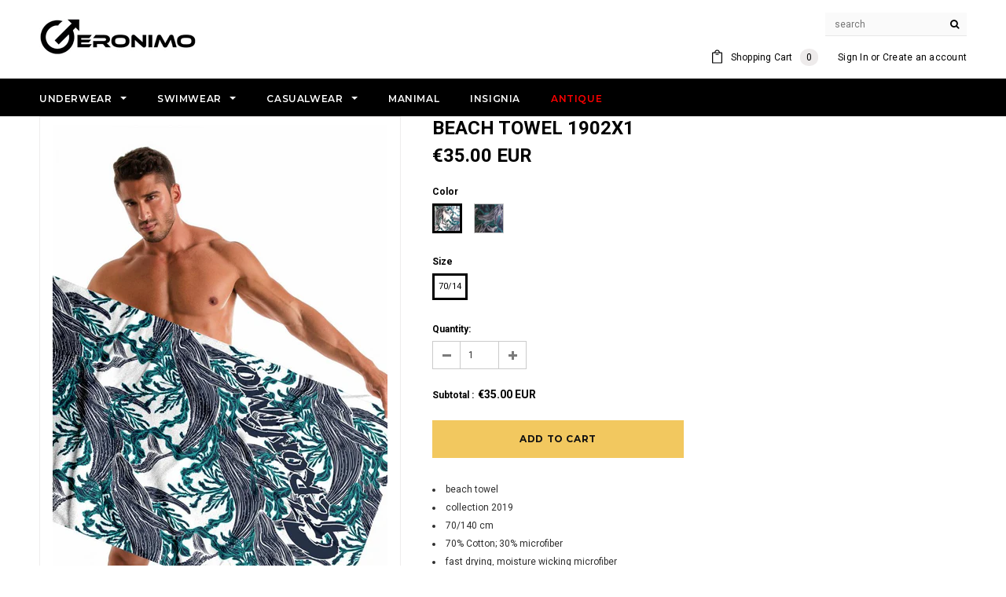

--- FILE ---
content_type: text/html; charset=utf-8
request_url: https://geronimo-underswim.com/products/beach-towel-1902x1
body_size: 73402
content:
<!doctype html>
<!--[if lt IE 7]><html class="no-js lt-ie9 lt-ie8 lt-ie7" lang="en"> <![endif]-->
<!--[if IE 7]><html class="no-js lt-ie9 lt-ie8" lang="en"> <![endif]-->
<!--[if IE 8]><html class="no-js lt-ie9" lang="en"> <![endif]-->
<!--[if IE 9 ]><html class="ie9 no-js"> <![endif]-->
<!--[if (gt IE 9)|!(IE)]><!--> <html class="no-js"> <!--<![endif]-->
<head>
 


<!-- Google Tag Manager -->
<script>(function(w,d,s,l,i){w[l]=w[l]||[];w[l].push({'gtm.start':
new Date().getTime(),event:'gtm.js'});var f=d.getElementsByTagName(s)[0],
j=d.createElement(s),dl=l!='dataLayer'?'&l='+l:'';j.async=true;j.src=
'https://www.googletagmanager.com/gtm.js?id='+i+dl;f.parentNode.insertBefore(j,f);
})(window,document,'script','dataLayer','GTM-M9ZF897G');</script>
<!-- End Google Tag Manager -->
<script>
/**
  * Author: Md Hasanuzzamna
  * Email: info@leomeasure.com
  * Linkedin: https://linkedin.com/in/md-h
  * Version: 3.5.0
  * Last Update: 22 Oct 2024
  */
  
  (function() {
      class Ultimate_Shopify_DataLayer {
        constructor() {
          window.dataLayer = window.dataLayer || []; 
          
          // use a prefix of events name
          this.eventPrefix = 'shopify_';

          //Keep the value false to get non-formatted product ID
          this.formattedItemId = true; 

          // data schema
          this.dataSchema = {
            ecommerce: {
                show: true
            },
            dynamicRemarketing: {
                show: false,
                business_vertical: 'retail'
            }
          }

          // add to wishlist selectors
          this.addToWishListSelectors = {
            'addWishListIcon': '',
            'gridItemSelector': '',
            'productLinkSelector': 'a[href*="/products/"]'
          }

          // quick view selectors
          this.quickViewSelector = {
            'quickViewElement': '',
            'gridItemSelector': '',
            'productLinkSelector': 'a[href*="/products/"]'
          }

          // mini cart button selector
          this.miniCartButton = [
            'a[href="/cart"]', 
          ];
          this.miniCartAppersOn = 'click';


          // begin checkout buttons/links selectors
          this.beginCheckoutButtons = [
            'input[name="checkout"]',
            'button[name="checkout"]',
            'a[href="/checkout"]',
            '.additional-checkout-buttons',
          ];

          // direct checkout button selector
          this.shopifyDirectCheckoutButton = [
            '.shopify-payment-button'
          ]

          //Keep the value true if Add to Cart redirects to the cart page
          this.isAddToCartRedirect = false;
          
          // keep the value false if cart items increment/decrement/remove refresh page 
          this.isAjaxCartIncrementDecrement = true;
          

          // Caution: Do not modify anything below this line, as it may result in it not functioning correctly.
          this.cart = {"note":null,"attributes":{},"original_total_price":0,"total_price":0,"total_discount":0,"total_weight":0.0,"item_count":0,"items":[],"requires_shipping":false,"currency":"EUR","items_subtotal_price":0,"cart_level_discount_applications":[],"checkout_charge_amount":0}
          this.countryCode = "BG";
          this.storeURL = "https://geronimo-underswim.com";
          localStorage.setItem('shopCountryCode', this.countryCode);
          this.collectData(); 
          this.itemsList = [];
        }

        updateCart() {
          fetch("/cart.js")
          .then((response) => response.json())
          .then((data) => {
            this.cart = data;
          });
        }

       debounce(delay) {         
          let timeoutId;
          return function(func) {
            const context = this;
            const args = arguments;
            
            clearTimeout(timeoutId);
            
            timeoutId = setTimeout(function() {
              func.apply(context, args);
            }, delay);
          };
        }

        eventConsole(eventName, eventData) {
          const css1 = 'background: red; color: #fff; font-size: normal; border-radius: 3px 0 0 3px; padding: 3px 4px;';
          const css2 = 'background-color: blue; color: #fff; font-size: normal; border-radius: 0 3px 3px 0; padding: 3px 4px;';
          console.log('%cGTM DataLayer Event:%c' + eventName, css1, css2, eventData);
        }

        collectData() { 
            this.customerData();
            this.ajaxRequestData();
            this.searchPageData();
            this.miniCartData();
            this.beginCheckoutData();
  
            
  
            
              this.productSinglePage();
            
  
            
            
            this.addToWishListData();
            this.quickViewData();
            this.selectItemData(); 
            this.formData();
            this.phoneClickData();
            this.emailClickData();
            this.loginRegisterData();
        }        

        //logged-in customer data 
        customerData() {
            const currentUser = {};
            

            if (currentUser.email) {
              currentUser.hash_email = "e3b0c44298fc1c149afbf4c8996fb92427ae41e4649b934ca495991b7852b855"
            }

            if (currentUser.phone) {
              currentUser.hash_phone = "e3b0c44298fc1c149afbf4c8996fb92427ae41e4649b934ca495991b7852b855"
            }

            window.dataLayer = window.dataLayer || [];
            dataLayer.push({
              customer: currentUser
            });
        }

        // add_to_cart, remove_from_cart, search
        ajaxRequestData() {
          const self = this;
          
          // handle non-ajax add to cart
          if(this.isAddToCartRedirect) {
            document.addEventListener('submit', function(event) {
              const addToCartForm = event.target.closest('form[action="/cart/add"]');
              if(addToCartForm) {
                event.preventDefault();
                
                const formData = new FormData(addToCartForm);
            
                fetch(window.Shopify.routes.root + 'cart/add.js', {
                  method: 'POST',
                  body: formData
                })
                .then(response => {
                    window.location.href = "/cart";
                })
                .catch((error) => {
                  console.error('Error:', error);
                });
              }
            });
          }
          
          // fetch
          let originalFetch = window.fetch;
          let debounce = this.debounce(800);
          
          window.fetch = function () {
            return originalFetch.apply(this, arguments).then((response) => {
              if (response.ok) {
                let cloneResponse = response.clone();
                let requestURL = arguments[0]['url'] || arguments[0];
                
                if(/.*\/search\/?.*\?.*q=.+/.test(requestURL) && !requestURL.includes('&requestFrom=uldt')) {   
                  const queryString = requestURL.split('?')[1];
                  const urlParams = new URLSearchParams(queryString);
                  const search_term = urlParams.get("q");

                  debounce(function() {
                    fetch(`${self.storeURL}/search/suggest.json?q=${search_term}&resources[type]=product&requestFrom=uldt`)
                      .then(res => res.json())
                      .then(function(data) {
                            const products = data.resources.results.products;
                            if(products.length) {
                              const fetchRequests = products.map(product =>
                                fetch(`${self.storeURL}/${product.url.split('?')[0]}.js`)
                                  .then(response => response.json())
                                  .catch(error => console.error('Error fetching:', error))
                              );

                              Promise.all(fetchRequests)
                                .then(products => {
                                    const items = products.map((product) => {
                                      return {
                                        product_id: product.id,
                                        product_title: product.title,
                                        variant_id: product.variants[0].id,
                                        variant_title: product.variants[0].title,
                                        vendor: product.vendor,
                                        total_discount: 0,
                                        final_price: product.price_min,
                                        product_type: product.type, 
                                        quantity: 1
                                      }
                                    });

                                    self.ecommerceDataLayer('search', {search_term, items});
                                })
                            }else {
                              self.ecommerceDataLayer('search', {search_term, items: []});
                            }
                      });
                  });
                }
                else if (requestURL.includes("/cart/add")) {
                  cloneResponse.text().then((text) => {
                    let data = JSON.parse(text);

                    if(data.items && Array.isArray(data.items)) {
                      data.items.forEach(function(item) {
                         self.ecommerceDataLayer('add_to_cart', {items: [item]});
                      })
                    } else {
                      self.ecommerceDataLayer('add_to_cart', {items: [data]});
                    }
                    self.updateCart();
                  });
                }else if(requestURL.includes("/cart/change") || requestURL.includes("/cart/update")) {
                  
                   cloneResponse.text().then((text) => {
                     
                    let newCart = JSON.parse(text);
                    let newCartItems = newCart.items;
                    let oldCartItems = self.cart.items;

                    for(let i = 0; i < oldCartItems.length; i++) {
                      let item = oldCartItems[i];
                      let newItem = newCartItems.find(newItems => newItems.id === item.id);


                      if(newItem) {

                        if(newItem.quantity > item.quantity) {
                          // cart item increment
                          let quantity = (newItem.quantity - item.quantity);
                          let updatedItem = {...item, quantity}
                          self.ecommerceDataLayer('add_to_cart', {items: [updatedItem]});
                          self.updateCart(); 

                        }else if(newItem.quantity < item.quantity) {
                          // cart item decrement
                          let quantity = (item.quantity - newItem.quantity);
                          let updatedItem = {...item, quantity}
                          self.ecommerceDataLayer('remove_from_cart', {items: [updatedItem]});
                          self.updateCart(); 
                        }
                        

                      }else {
                        self.ecommerceDataLayer('remove_from_cart', {items: [item]});
                        self.updateCart(); 
                      }
                    }
                     
                  });
                }
              }
              return response;
            });
          }
          // end fetch 


          //xhr
          var origXMLHttpRequest = XMLHttpRequest;
          XMLHttpRequest = function() {
            var requestURL;
    
            var xhr = new origXMLHttpRequest();
            var origOpen = xhr.open;
            var origSend = xhr.send;
            
            // Override the `open` function.
            xhr.open = function(method, url) {
                requestURL = url;
                return origOpen.apply(this, arguments);
            };
    
    
            xhr.send = function() {
    
                // Only proceed if the request URL matches what we're looking for.
                if (requestURL.includes("/cart/add") || requestURL.includes("/cart/change") || /.*\/search\/?.*\?.*q=.+/.test(requestURL)) {
        
                    xhr.addEventListener('load', function() {
                        if (xhr.readyState === 4) {
                            if (xhr.status >= 200 && xhr.status < 400) { 

                              if(/.*\/search\/?.*\?.*q=.+/.test(requestURL) && !requestURL.includes('&requestFrom=uldt')) {
                                const queryString = requestURL.split('?')[1];
                                const urlParams = new URLSearchParams(queryString);
                                const search_term = urlParams.get("q");

                                debounce(function() {
                                    fetch(`${self.storeURL}/search/suggest.json?q=${search_term}&resources[type]=product&requestFrom=uldt`)
                                      .then(res => res.json())
                                      .then(function(data) {
                                            const products = data.resources.results.products;
                                            if(products.length) {
                                              const fetchRequests = products.map(product =>
                                                fetch(`${self.storeURL}/${product.url.split('?')[0]}.js`)
                                                  .then(response => response.json())
                                                  .catch(error => console.error('Error fetching:', error))
                                              );
                
                                              Promise.all(fetchRequests)
                                                .then(products => {
                                                    const items = products.map((product) => {
                                                      return {
                                                        product_id: product.id,
                                                        product_title: product.title,
                                                        variant_id: product.variants[0].id,
                                                        variant_title: product.variants[0].title,
                                                        vendor: product.vendor,
                                                        total_discount: 0,
                                                        final_price: product.price_min,
                                                        product_type: product.type, 
                                                        quantity: 1
                                                      }
                                                    });
                
                                                    self.ecommerceDataLayer('search', {search_term, items});
                                                })
                                            }else {
                                              self.ecommerceDataLayer('search', {search_term, items: []});
                                            }
                                      });
                                  });

                              }

                              else if(requestURL.includes("/cart/add")) {
                                  const data = JSON.parse(xhr.responseText);

                                  if(data.items && Array.isArray(data.items)) {
                                    data.items.forEach(function(item) {
                                        self.ecommerceDataLayer('add_to_cart', {items: [item]});
                                      })
                                  } else {
                                    self.ecommerceDataLayer('add_to_cart', {items: [data]});
                                  }
                                  self.updateCart();
                                 
                               }else if(requestURL.includes("/cart/change")) {
                                 
                                  const newCart = JSON.parse(xhr.responseText);
                                  const newCartItems = newCart.items;
                                  let oldCartItems = self.cart.items;
              
                                  for(let i = 0; i < oldCartItems.length; i++) {
                                    let item = oldCartItems[i];
                                    let newItem = newCartItems.find(newItems => newItems.id === item.id);
              
              
                                    if(newItem) {
                                      if(newItem.quantity > item.quantity) {
                                        // cart item increment
                                        let quantity = (newItem.quantity - item.quantity);
                                        let updatedItem = {...item, quantity}
                                        self.ecommerceDataLayer('add_to_cart', {items: [updatedItem]});
                                        self.updateCart(); 
              
                                      }else if(newItem.quantity < item.quantity) {
                                        // cart item decrement
                                        let quantity = (item.quantity - newItem.quantity);
                                        let updatedItem = {...item, quantity}
                                        self.ecommerceDataLayer('remove_from_cart', {items: [updatedItem]});
                                        self.updateCart(); 
                                      }
                                      
              
                                    }else {
                                      self.ecommerceDataLayer('remove_from_cart', {items: [item]});
                                      self.updateCart(); 
                                    }
                                  }
                               }          
                            }
                        }
                    });
                }
    
                return origSend.apply(this, arguments);
            };
    
            return xhr;
          }; 
          //end xhr
        }

        // search event from search page
        searchPageData() {
          const self = this;
          let pageUrl = window.location.href;
          
          if(/.+\/search\?.*\&?q=.+/.test(pageUrl)) {   
            const queryString = pageUrl.split('?')[1];
            const urlParams = new URLSearchParams(queryString);
            const search_term = urlParams.get("q");
                
            fetch(`https://geronimo-underswim.com/search/suggest.json?q=${search_term}&resources[type]=product&requestFrom=uldt`)
            .then(res => res.json())
            .then(function(data) {
                  const products = data.resources.results.products;
                  if(products.length) {
                    const fetchRequests = products.map(product =>
                      fetch(`${self.storeURL}/${product.url.split('?')[0]}.js`)
                        .then(response => response.json())
                        .catch(error => console.error('Error fetching:', error))
                    );
                    Promise.all(fetchRequests)
                    .then(products => {
                        const items = products.map((product) => {
                            return {
                            product_id: product.id,
                            product_title: product.title,
                            variant_id: product.variants[0].id,
                            variant_title: product.variants[0].title,
                            vendor: product.vendor,
                            total_discount: 0,
                            final_price: product.price_min,
                            product_type: product.type, 
                            quantity: 1
                            }
                        });

                        self.ecommerceDataLayer('search', {search_term, items});
                    });
                  }else {
                    self.ecommerceDataLayer('search', {search_term, items: []});
                  }
            });
          }
        }

        // view_cart
        miniCartData() {
          if(this.miniCartButton.length) {
            let self = this;
            if(this.miniCartAppersOn === 'hover') {
              this.miniCartAppersOn = 'mouseenter';
            }
            this.miniCartButton.forEach((selector) => {
              let miniCartButtons = document.querySelectorAll(selector);
              miniCartButtons.forEach((miniCartButton) => {
                  miniCartButton.addEventListener(self.miniCartAppersOn, () => {
                    self.ecommerceDataLayer('view_cart', self.cart);
                  });
              })
            });
          }
        }

        // begin_checkout
        beginCheckoutData() {
          let self = this;
          document.addEventListener('pointerdown', (event) => {
            let targetElement = event.target.closest(self.beginCheckoutButtons.join(', '));
            if(targetElement) {
              self.ecommerceDataLayer('begin_checkout', self.cart);
            }
          });
        }

        // view_cart, add_to_cart, remove_from_cart
        viewCartPageData() {
          
          this.ecommerceDataLayer('view_cart', this.cart);

          //if cart quantity chagne reload page 
          if(!this.isAjaxCartIncrementDecrement) {
            const self = this;
            document.addEventListener('pointerdown', (event) => {
              const target = event.target.closest('a[href*="/cart/change?"]');
              if(target) {
                const linkUrl = target.getAttribute('href');
                const queryString = linkUrl.split("?")[1];
                const urlParams = new URLSearchParams(queryString);
                const newQuantity = urlParams.get("quantity");
                const line = urlParams.get("line");
                const cart_id = urlParams.get("id");
        
                
                if(newQuantity && (line || cart_id)) {
                  let item = line ? {...self.cart.items[line - 1]} : self.cart.items.find(item => item.key === cart_id);
        
                  let event = 'add_to_cart';
                  if(newQuantity < item.quantity) {
                    event = 'remove_from_cart';
                  }
        
                  let quantity = Math.abs(newQuantity - item.quantity);
                  item['quantity'] = quantity;
        
                  self.ecommerceDataLayer(event, {items: [item]});
                }
              }
            });
          }
        }

        productSinglePage() {
        
          const item = {
              product_id: 2041169215555,
              variant_id: 18722444607555,
              product_title: "BEACH TOWEL 1902x1",
              line_level_total_discount: 0,
              vendor: "Geronimo",
              sku: "3800205866206",
              product_type: "beach towel",
              item_list_id: 98526756931,
              item_list_name: "2022 Swimwear",
              
                variant_title: "19021 \/ 70\/14",
              
              final_price: 3500,
              quantity: 1
          };
          
          const variants = [{"id":18722444607555,"title":"19021 \/ 70\/14","option1":"19021","option2":"70\/14","option3":null,"sku":"3800205866206","requires_shipping":true,"taxable":true,"featured_image":{"id":6597752651843,"product_id":2041169215555,"position":2,"created_at":"2019-02-14T11:16:14+02:00","updated_at":"2020-03-25T15:31:22+02:00","alt":null,"width":784,"height":1105,"src":"\/\/geronimo-underswim.com\/cdn\/shop\/products\/zp_2797_0_1902x1_c6720a5c-ef0a-433e-9f58-f39e5731b955.jpg?v=1585143082","variant_ids":[18722444607555]},"available":true,"name":"BEACH TOWEL 1902x1 - 19021 \/ 70\/14","public_title":"19021 \/ 70\/14","options":["19021","70\/14"],"price":3500,"weight":0,"compare_at_price":null,"inventory_quantity":2,"inventory_management":"shopify","inventory_policy":"continue","barcode":"3800205866206","featured_media":{"alt":null,"id":4231636910147,"position":2,"preview_image":{"aspect_ratio":0.71,"height":1105,"width":784,"src":"\/\/geronimo-underswim.com\/cdn\/shop\/products\/zp_2797_0_1902x1_c6720a5c-ef0a-433e-9f58-f39e5731b955.jpg?v=1585143082"}},"requires_selling_plan":false,"selling_plan_allocations":[]},{"id":18722444640323,"title":"19022 \/ 70\/14","option1":"19022","option2":"70\/14","option3":null,"sku":"3800205868460","requires_shipping":true,"taxable":true,"featured_image":{"id":6784038207555,"product_id":2041169215555,"position":3,"created_at":"2019-03-18T09:26:39+02:00","updated_at":"2020-03-25T14:34:07+02:00","alt":null,"width":3500,"height":2333,"src":"\/\/geronimo-underswim.com\/cdn\/shop\/products\/19022_x1.jpg?v=1585139647","variant_ids":[18722444640323]},"available":true,"name":"BEACH TOWEL 1902x1 - 19022 \/ 70\/14","public_title":"19022 \/ 70\/14","options":["19022","70\/14"],"price":3500,"weight":0,"compare_at_price":null,"inventory_quantity":2,"inventory_management":"shopify","inventory_policy":"continue","barcode":"3800205868460","featured_media":{"alt":null,"id":4261832228931,"position":3,"preview_image":{"aspect_ratio":1.5,"height":2333,"width":3500,"src":"\/\/geronimo-underswim.com\/cdn\/shop\/products\/19022_x1.jpg?v=1585139647"}},"requires_selling_plan":false,"selling_plan_allocations":[]}]
          this.ecommerceDataLayer('view_item', {items: [item]});

          if(this.shopifyDirectCheckoutButton.length) {
              let self = this;
              document.addEventListener('pointerdown', (event) => {  
                let target = event.target;
                let checkoutButton = event.target.closest(this.shopifyDirectCheckoutButton.join(', '));

                if(checkoutButton && (variants || self.quickViewVariants)) {

                    let checkoutForm = checkoutButton.closest('form[action*="/cart/add"]');
                    if(checkoutForm) {

                        let variant_id = null;
                        let varientInput = checkoutForm.querySelector('input[name="id"]');
                        let varientIdFromURL = new URLSearchParams(window.location.search).get('variant');
                        let firstVarientId = item.variant_id;

                        if(varientInput) {
                          variant_id = parseInt(varientInput.value);
                        }else if(varientIdFromURL) {
                          variant_id = varientIdFromURL;
                        }else if(firstVarientId) {
                          variant_id = firstVarientId;
                        }

                        if(variant_id) {
                            variant_id = parseInt(variant_id);

                            let quantity = 1;
                            let quantitySelector = checkoutForm.getAttribute('id');
                            if(quantitySelector) {
                              let quentityInput = document.querySelector('input[name="quantity"][form="'+quantitySelector+'"]');
                              if(quentityInput) {
                                  quantity = +quentityInput.value;
                              }
                            }
                          
                            if(variant_id) {
                                let variant = variants.find(item => item.id === +variant_id);
                                if(variant && item) {
                                    variant_id
                                    item['variant_id'] = variant_id;
                                    item['variant_title'] = variant.title;
                                    item['final_price'] = variant.price;
                                    item['quantity'] = quantity;
                                    
                                    self.ecommerceDataLayer('add_to_cart', {items: [item]});
                                    self.ecommerceDataLayer('begin_checkout', {items: [item]});
                                }else if(self.quickViewedItem) {                                  
                                  let variant = self.quickViewVariants.find(item => item.id === +variant_id);
                                  if(variant) {
                                    self.quickViewedItem['variant_id'] = variant_id;
                                    self.quickViewedItem['variant_title'] = variant.title;
                                    self.quickViewedItem['final_price'] = parseFloat(variant.price) * 100;
                                    self.quickViewedItem['quantity'] = quantity;
                                    
                                    self.ecommerceDataLayer('add_to_cart', {items: [self.quickViewedItem]});
                                    self.ecommerceDataLayer('begin_checkout', {items: [self.quickViewedItem]});
                                    
                                  }
                                }
                            }
                        }
                    }

                }
              }); 
          }
          
          
        }

        collectionsPageData() {
          var ecommerce = {
            'items': [
              
              ]
          };

          this.itemsList = ecommerce.items;
          ecommerce['item_list_id'] = null
          ecommerce['item_list_name'] = null

          this.ecommerceDataLayer('view_item_list', ecommerce);
        }
        
        
        // add to wishlist
        addToWishListData() {
          if(this.addToWishListSelectors && this.addToWishListSelectors.addWishListIcon) {
            const self = this;
            document.addEventListener('pointerdown', (event) => {
              let target = event.target;
              
              if(target.closest(self.addToWishListSelectors.addWishListIcon)) {
                let pageULR = window.location.href.replace(/\?.+/, '');
                let requestURL = undefined;
          
                if(/\/products\/[^/]+$/.test(pageULR)) {
                  requestURL = pageULR;
                } else if(self.addToWishListSelectors.gridItemSelector && self.addToWishListSelectors.productLinkSelector) {
                  let itemElement = target.closest(self.addToWishListSelectors.gridItemSelector);
                  if(itemElement) {
                    let linkElement = itemElement.querySelector(self.addToWishListSelectors.productLinkSelector); 
                    if(linkElement) {
                      let link = linkElement.getAttribute('href').replace(/\?.+/g, '');
                      if(link && /\/products\/[^/]+$/.test(link)) {
                        requestURL = link;
                      }
                    }
                  }
                }

                if(requestURL) {
                  fetch(requestURL + '.json')
                    .then(res => res.json())
                    .then(result => {
                      let data = result.product;                    
                      if(data) {
                        let dataLayerData = {
                          product_id: data.id,
                            variant_id: data.variants[0].id,
                            product_title: data.title,
                          quantity: 1,
                          final_price: parseFloat(data.variants[0].price) * 100,
                          total_discount: 0,
                          product_type: data.product_type,
                          vendor: data.vendor,
                          variant_title: (data.variants[0].title !== 'Default Title') ? data.variants[0].title : undefined,
                          sku: data.variants[0].sku,
                        }

                        self.ecommerceDataLayer('add_to_wishlist', {items: [dataLayerData]});
                      }
                    });
                }
              }
            });
          }
        }

        quickViewData() {
          if(this.quickViewSelector.quickViewElement && this.quickViewSelector.gridItemSelector && this.quickViewSelector.productLinkSelector) {
            const self = this;
            document.addEventListener('pointerdown', (event) => {
              let target = event.target;
              if(target.closest(self.quickViewSelector.quickViewElement)) {
                let requestURL = undefined;
                let itemElement = target.closest(this.quickViewSelector.gridItemSelector );
                
                if(itemElement) {
                  let linkElement = itemElement.querySelector(self.quickViewSelector.productLinkSelector); 
                  if(linkElement) {
                    let link = linkElement.getAttribute('href').replace(/\?.+/g, '');
                    if(link && /\/products\/[^/]+$/.test(link)) {
                      requestURL = link;
                    }
                  }
                }   
                
                if(requestURL) {
                    fetch(requestURL + '.json')
                      .then(res => res.json())
                      .then(result => {
                        let data = result.product;                    
                        if(data) {
                          let dataLayerData = {
                            product_id: data.id,
                            variant_id: data.variants[0].id,
                            product_title: data.title,
                            quantity: 1,
                            final_price: parseFloat(data.variants[0].price) * 100,
                            total_discount: 0,
                            product_type: data.product_type,
                            vendor: data.vendor,
                            variant_title: (data.variants[0].title !== 'Default Title') ? data.variants[0].title : undefined,
                            sku: data.variants[0].sku,
                          }
  
                          self.ecommerceDataLayer('view_item', {items: [dataLayerData]});
                          self.quickViewVariants = data.variants;
                          self.quickViewedItem = dataLayerData;
                        }
                      });
                  }
              }
            });

            
          }
        }

        // select_item events
        selectItemData() {
          
          const self = this;
          const items = this.itemsList;

          

          // select item on varient change
          document.addEventListener('variant:change', function(event) {            
            const product_id = event.detail.product.id;
            const variant_id = event.detail.variant.id;
            const vendor = event.detail.product.vendor; 
            const variant_title = event.detail.variant.public_title;
            const product_title = event.detail.product.title;
            const final_price = event.detail.variant.price;
            const product_type = event.detail.product.type;

             const item = {
                product_id: product_id,
                product_title: product_title,
                variant_id: variant_id,
                variant_title: variant_title,
                vendor: vendor,
                final_price: final_price,
                product_type: product_type, 
                quantity: 1
             }
            
             self.ecommerceDataLayer('select_item', {items: [item]});
          });
        }

        // all ecommerce events
        ecommerceDataLayer(event, data) {
          const self = this;
          dataLayer.push({ 'ecommerce': null });
          const dataLayerData = {
            "event": this.eventPrefix + event,
            'ecommerce': {
               'currency': this.cart.currency,
               'items': data.items.map((item, index) => {
                 const dataLayerItem = {
                    'index': index,
                    'item_id': this.formattedItemId  ? `shopify_${this.countryCode}_${item.product_id}_${item.variant_id}` : item.product_id.toString(),
                    'product_id': item.product_id.toString(),
                    'variant_id': item.variant_id.toString(),
                    'item_name': item.product_title,
                    'quantity': item.quantity,
                    'price': +((item.final_price / 100).toFixed(2)),
                    'discount': item.total_discount ? +((item.total_discount / 100).toFixed(2)) : 0 
                }

                if(item.product_type) {
                  dataLayerItem['item_category'] = item.product_type;
                }
                
                if(item.vendor) {
                  dataLayerItem['item_brand'] = item.vendor;
                }
               
                if(item.variant_title && item.variant_title !== 'Default Title') {
                  dataLayerItem['item_variant'] = item.variant_title;
                }
              
                if(item.sku) {
                  dataLayerItem['sku'] = item.sku;
                }

                if(item.item_list_name) {
                  dataLayerItem['item_list_name'] = item.item_list_name;
                }

                if(item.item_list_id) {
                  dataLayerItem['item_list_id'] = item.item_list_id.toString()
                }

                return dataLayerItem;
              })
            }
          }

          if(data.total_price !== undefined) {
            dataLayerData['ecommerce']['value'] =  +((data.total_price / 100).toFixed(2));
          } else {
            dataLayerData['ecommerce']['value'] = +(dataLayerData['ecommerce']['items'].reduce((total, item) => total + (item.price * item.quantity), 0)).toFixed(2);
          }
          
          if(data.item_list_id) {
            dataLayerData['ecommerce']['item_list_id'] = data.item_list_id;
          }
          
          if(data.item_list_name) {
            dataLayerData['ecommerce']['item_list_name'] = data.item_list_name;
          }

          if(data.search_term) {
            dataLayerData['search_term'] = data.search_term;
          }

          if(self.dataSchema.dynamicRemarketing && self.dataSchema.dynamicRemarketing.show) {
            dataLayer.push({ 'dynamicRemarketing': null });
            dataLayerData['dynamicRemarketing'] = {
                value: dataLayerData.ecommerce.value,
                items: dataLayerData.ecommerce.items.map(item => ({id: item.item_id, google_business_vertical: self.dataSchema.dynamicRemarketing.business_vertical}))
            }
          }

          if(!self.dataSchema.ecommerce ||  !self.dataSchema.ecommerce.show) {
            delete dataLayerData['ecommerce'];
          }

          dataLayer.push(dataLayerData);
          self.eventConsole(self.eventPrefix + event, dataLayerData);
        }

        
        // contact form submit & newsletters signup
        formData() {
          const self = this;
          document.addEventListener('submit', function(event) {

            let targetForm = event.target.closest('form[action^="/contact"]');


            if(targetForm) {
              const formData = {
                form_location: window.location.href,
                form_id: targetForm.getAttribute('id'),
                form_classes: targetForm.getAttribute('class')
              };
                            
              let formType = targetForm.querySelector('input[name="form_type"]');
              let inputs = targetForm.querySelectorAll("input:not([type=hidden]):not([type=submit]), textarea, select");
              
              inputs.forEach(function(input) {
                var inputName = input.name;
                var inputValue = input.value;
                
                if (inputName && inputValue) {
                  var matches = inputName.match(/\[(.*?)\]/);
                  if (matches && matches.length > 1) {
                     var fieldName = matches[1];
                     formData[fieldName] = input.value;
                  }
                }
              });
              
              if(formType && formType.value === 'customer') {
                dataLayer.push({ event: self.eventPrefix + 'newsletter_signup', ...formData});
                self.eventConsole(self.eventPrefix + 'newsletter_signup', { event: self.eventPrefix + 'newsletter_signup', ...formData});

              } else if(formType && formType.value === 'contact') {
                dataLayer.push({ event: self.eventPrefix + 'contact_form_submit', ...formData});
                self.eventConsole(self.eventPrefix + 'contact_form_submit', { event: self.eventPrefix + 'contact_form_submit', ...formData});
              }
            }
          });

        }

        // phone_number_click event
        phoneClickData() {
          const self = this; 
          document.addEventListener('click', function(event) {
            let target = event.target.closest('a[href^="tel:"]');
            if(target) {
              let phone_number = target.getAttribute('href').replace('tel:', '');
              let eventData = {
                event: self.eventPrefix + 'phone_number_click',
                page_location: window.location.href,
                link_classes: target.getAttribute('class'),
                link_id: target.getAttribute('id'),
                phone_number
              }

              dataLayer.push(eventData);
              this.eventConsole(self.eventPrefix + 'phone_number_click', eventData);
            }
          });
        }
  
        // email_click event
        emailClickData() {
          const self = this; 
          document.addEventListener('click', function(event) {
            let target = event.target.closest('a[href^="mailto:"]');
            if(target) {
              let email_address = target.getAttribute('href').replace('mailto:', '');
              let eventData = {
                event: self.eventPrefix + 'email_click',
                page_location: window.location.href,
                link_classes: target.getAttribute('class'),
                link_id: target.getAttribute('id'),
                email_address
              }

              dataLayer.push(eventData);
              this.eventConsole(self.eventPrefix + 'email_click', eventData);
            }
          });
        }

        //login register 
        loginRegisterData() {
          
          const self = this; 
          let isTrackedLogin = false;
          let isTrackedRegister = false;
          
          if(window.location.href.includes('/account/login')) {
            document.addEventListener('submit', function(e) {
              const loginForm = e.target.closest('[action="/account/login"]');
              if(loginForm && !isTrackedLogin) {
                  const eventData = {
                    event: self.eventPrefix + 'login'
                  }
                  isTrackedLogin = true;
                  dataLayer.push(eventData);
                  self.eventConsole(self.eventPrefix + 'login', eventData);
              }
            });
          }

          if(window.location.href.includes('/account/register')) {
            document.addEventListener('submit', function(e) {
              const registerForm = e.target.closest('[action="/account"]');
              if(registerForm && !isTrackedRegister) {
                  const eventData = {
                    event: self.eventPrefix + 'sign_up'
                  }
                
                  isTrackedRegister = true;
                  dataLayer.push(eventData);
                  self.eventConsole(self.eventPrefix + 'sign_up', eventData);
              }
            });
          }
        }
      } 
      // end Ultimate_Shopify_DataLayer

      document.addEventListener('DOMContentLoaded', function() {
        try{
          new Ultimate_Shopify_DataLayer();
        }catch(error) {
          console.log(error);
        }
      });
    
  })();
</script>



  <meta charset="utf-8">
  <meta http-equiv="X-UA-Compatible" content="IE=edge,chrome=1">
  <title>
    BEACH TOWEL 1902x1 &ndash; Geronimo Underwear &amp; Swimwear
  </title>
  
  <meta name="description" content="beach towel collection 2019 70/140 cm 70% Cotton; 30% microfiber fast drying, moisture wicking microfiber a perfect accessory to finish your beach outfit suitable for home bathing">
  
  





<meta property="og:site_name" content="Geronimo Underwear &amp; Swimwear">
<meta property="og:url" content="https://geronimo-underswim.com/products/beach-towel-1902x1">
<meta property="og:title" content="BEACH TOWEL 1902x1">
<meta property="og:type" content="product">
<meta property="og:description" content="beach towel collection 2019 70/140 cm 70% Cotton; 30% microfiber fast drying, moisture wicking microfiber a perfect accessory to finish your beach outfit suitable for home bathing">

  <meta property="og:price:amount" content="35.00">
  <meta property="og:price:currency" content="EUR">

<meta property="og:image" content="http://geronimo-underswim.com/cdn/shop/products/z__2797_0_1902x1_3da90668-bc17-4f0e-812f-81e70f5c7de0_1200x1200.jpg?v=1585133771"><meta property="og:image" content="http://geronimo-underswim.com/cdn/shop/products/zp_2797_0_1902x1_c6720a5c-ef0a-433e-9f58-f39e5731b955_1200x1200.jpg?v=1585143082"><meta property="og:image" content="http://geronimo-underswim.com/cdn/shop/products/19022_x1_1200x1200.jpg?v=1585139647">
<meta property="og:image:secure_url" content="https://geronimo-underswim.com/cdn/shop/products/z__2797_0_1902x1_3da90668-bc17-4f0e-812f-81e70f5c7de0_1200x1200.jpg?v=1585133771"><meta property="og:image:secure_url" content="https://geronimo-underswim.com/cdn/shop/products/zp_2797_0_1902x1_c6720a5c-ef0a-433e-9f58-f39e5731b955_1200x1200.jpg?v=1585143082"><meta property="og:image:secure_url" content="https://geronimo-underswim.com/cdn/shop/products/19022_x1_1200x1200.jpg?v=1585139647">


<meta name="twitter:card" content="summary_large_image">
<meta name="twitter:title" content="BEACH TOWEL 1902x1">
<meta name="twitter:description" content="beach towel collection 2019 70/140 cm 70% Cotton; 30% microfiber fast drying, moisture wicking microfiber a perfect accessory to finish your beach outfit suitable for home bathing">

  <!-- /snippets/twitter-card.liquid -->





  <meta name="twitter:card" content="product">
  <meta name="twitter:title" content="BEACH TOWEL 1902x1">
  <meta name="twitter:description" content="beach towel
collection 2019
70/140 cm
70% Cotton; 30% microfiber
fast drying, moisture wicking microfiber
a perfect accessory to finish your beach outfit
suitable for home bathing
">
  <meta name="twitter:image" content="https://geronimo-underswim.com/cdn/shop/products/z__2797_0_1902x1_3da90668-bc17-4f0e-812f-81e70f5c7de0_medium.jpg?v=1585133771">
  <meta name="twitter:image:width" content="240">
  <meta name="twitter:image:height" content="240">
  <meta name="twitter:label1" content="Price">
  <meta name="twitter:data1" content="€35.00 EUR">
  
  <meta name="twitter:label2" content="Brand">
  <meta name="twitter:data2" content="Geronimo">
  


  <link rel="canonical" href="https://geronimo-underswim.com/products/beach-towel-1902x1">
  <meta name="viewport" content="width=device-width,initial-scale=1">
  
  <link rel="shortcut icon" href="//geronimo-underswim.com/cdn/shop/files/favicon_5b2848c1-39b1-4233-9d4d-6c73a62a4762_32x32.png?v=1614337399" type="image/png">
  
  
  <img width="99999" height="99999" style="pointer-events: none; position: absolute; top: 0; left: 0; width: 96vw; height: 96vh; max-width: 99vw; max-height: 99vh;"  src="[data-uri]"><script>window.performance && window.performance.mark && window.performance.mark('shopify.content_for_header.start');</script><meta id="shopify-digital-wallet" name="shopify-digital-wallet" content="/21399561/digital_wallets/dialog">
<meta name="shopify-checkout-api-token" content="12f2f4cc09e4c7532927940295fac20a">
<meta id="in-context-paypal-metadata" data-shop-id="21399561" data-venmo-supported="false" data-environment="production" data-locale="en_US" data-paypal-v4="true" data-currency="EUR">
<link rel="alternate" type="application/json+oembed" href="https://geronimo-underswim.com/products/beach-towel-1902x1.oembed">
<script async="async" data-src="/checkouts/internal/preloads.js?locale=en-DE"></script>
<script id="shopify-features" type="application/json">{"accessToken":"12f2f4cc09e4c7532927940295fac20a","betas":["rich-media-storefront-analytics"],"domain":"geronimo-underswim.com","predictiveSearch":true,"shopId":21399561,"locale":"en"}</script>
<script>var Shopify = Shopify || {};
Shopify.shop = "shop-geronimo-bg.myshopify.com";
Shopify.locale = "en";
Shopify.currency = {"active":"EUR","rate":"1.0"};
Shopify.country = "DE";
Shopify.theme = {"name":"Speed Optimized : BK Ella - Update Hover Ima...","id":120522833987,"schema_name":"Ella","schema_version":"2.0.8","theme_store_id":null,"role":"main"};
Shopify.theme.handle = "null";
Shopify.theme.style = {"id":null,"handle":null};
Shopify.cdnHost = "geronimo-underswim.com/cdn";
Shopify.routes = Shopify.routes || {};
Shopify.routes.root = "/";</script>
<script type="module">!function(o){(o.Shopify=o.Shopify||{}).modules=!0}(window);</script>
<script>!function(o){function n(){var o=[];function n(){o.push(Array.prototype.slice.apply(arguments))}return n.q=o,n}var t=o.Shopify=o.Shopify||{};t.loadFeatures=n(),t.autoloadFeatures=n()}(window);</script>
<script id="shop-js-analytics" type="application/json">{"pageType":"product"}</script>
<script defer="defer" async type="module" data-src="//geronimo-underswim.com/cdn/shopifycloud/shop-js/modules/v2/client.init-shop-cart-sync_IZsNAliE.en.esm.js"></script>
<script defer="defer" async type="module" data-src="//geronimo-underswim.com/cdn/shopifycloud/shop-js/modules/v2/chunk.common_0OUaOowp.esm.js"></script>
<script type="module">
  await import("//geronimo-underswim.com/cdn/shopifycloud/shop-js/modules/v2/client.init-shop-cart-sync_IZsNAliE.en.esm.js");
await import("//geronimo-underswim.com/cdn/shopifycloud/shop-js/modules/v2/chunk.common_0OUaOowp.esm.js");

  window.Shopify.SignInWithShop?.initShopCartSync?.({"fedCMEnabled":true,"windoidEnabled":true});

</script>
<script>(function() {
  var isLoaded = false;
  function asyncLoad() {
    if (isLoaded) return;
    isLoaded = true;
    var urls = ["https:\/\/chimpstatic.com\/mcjs-connected\/js\/users\/f76664a7c29833155c40d1604\/f46d67b537d2f92033bc8e3da.js?shop=shop-geronimo-bg.myshopify.com","\/\/cdn.secomapp.com\/promotionpopup\/cdn\/allshops\/shop-geronimo-bg\/1576062345.js?shop=shop-geronimo-bg.myshopify.com","https:\/\/gdprcdn.b-cdn.net\/js\/gdpr_cookie_consent.min.js?shop=shop-geronimo-bg.myshopify.com","https:\/\/instafeed.nfcube.com\/cdn\/a243f8e8ebda8d8a784c109e8c57ec5d.js?shop=shop-geronimo-bg.myshopify.com","https:\/\/loox.io\/widget\/Ny-tQZE3On\/loox.1654866440870.js?shop=shop-geronimo-bg.myshopify.com","https:\/\/static.affiliatly.com\/shopify\/v3\/shopify.js?affiliatly_code=AF-1070835\u0026s=2\u0026shop=shop-geronimo-bg.myshopify.com","https:\/\/cdn.hextom.com\/js\/freeshippingbar.js?shop=shop-geronimo-bg.myshopify.com"];
    for (var i = 0; i < urls.length; i++) {
      var s = document.createElement('script');
      s.type = 'text/javascript';
      s.async = true;
      s.src = urls[i];
      var x = document.getElementsByTagName('script')[0];
      x.parentNode.insertBefore(s, x);
    }
  };
  document.addEventListener('asyncLazyLoad',function(event){asyncLoad();});if(window.attachEvent) {
    window.attachEvent('onload', function(){});
  } else {
    window.addEventListener('load', function(){}, false);
  }
})();</script>
<script id="__st">var __st={"a":21399561,"offset":7200,"reqid":"730fc2cc-44d0-4a2f-85b1-fdd369eba7ab-1768401881","pageurl":"geronimo-underswim.com\/products\/beach-towel-1902x1","u":"815d00f26348","p":"product","rtyp":"product","rid":2041169215555};</script>
<script>window.ShopifyPaypalV4VisibilityTracking = true;</script>
<script id="captcha-bootstrap">!function(){'use strict';const t='contact',e='account',n='new_comment',o=[[t,t],['blogs',n],['comments',n],[t,'customer']],c=[[e,'customer_login'],[e,'guest_login'],[e,'recover_customer_password'],[e,'create_customer']],r=t=>t.map((([t,e])=>`form[action*='/${t}']:not([data-nocaptcha='true']) input[name='form_type'][value='${e}']`)).join(','),a=t=>()=>t?[...document.querySelectorAll(t)].map((t=>t.form)):[];function s(){const t=[...o],e=r(t);return a(e)}const i='password',u='form_key',d=['recaptcha-v3-token','g-recaptcha-response','h-captcha-response',i],f=()=>{try{return window.sessionStorage}catch{return}},m='__shopify_v',_=t=>t.elements[u];function p(t,e,n=!1){try{const o=window.sessionStorage,c=JSON.parse(o.getItem(e)),{data:r}=function(t){const{data:e,action:n}=t;return t[m]||n?{data:e,action:n}:{data:t,action:n}}(c);for(const[e,n]of Object.entries(r))t.elements[e]&&(t.elements[e].value=n);n&&o.removeItem(e)}catch(o){console.error('form repopulation failed',{error:o})}}const l='form_type',E='cptcha';function T(t){t.dataset[E]=!0}const w=window,h=w.document,L='Shopify',v='ce_forms',y='captcha';let A=!1;((t,e)=>{const n=(g='f06e6c50-85a8-45c8-87d0-21a2b65856fe',I='https://cdn.shopify.com/shopifycloud/storefront-forms-hcaptcha/ce_storefront_forms_captcha_hcaptcha.v1.5.2.iife.js',D={infoText:'Protected by hCaptcha',privacyText:'Privacy',termsText:'Terms'},(t,e,n)=>{const o=w[L][v],c=o.bindForm;if(c)return c(t,g,e,D).then(n);var r;o.q.push([[t,g,e,D],n]),r=I,A||(h.body.append(Object.assign(h.createElement('script'),{id:'captcha-provider',async:!0,src:r})),A=!0)});var g,I,D;w[L]=w[L]||{},w[L][v]=w[L][v]||{},w[L][v].q=[],w[L][y]=w[L][y]||{},w[L][y].protect=function(t,e){n(t,void 0,e),T(t)},Object.freeze(w[L][y]),function(t,e,n,w,h,L){const[v,y,A,g]=function(t,e,n){const i=e?o:[],u=t?c:[],d=[...i,...u],f=r(d),m=r(i),_=r(d.filter((([t,e])=>n.includes(e))));return[a(f),a(m),a(_),s()]}(w,h,L),I=t=>{const e=t.target;return e instanceof HTMLFormElement?e:e&&e.form},D=t=>v().includes(t);t.addEventListener('submit',(t=>{const e=I(t);if(!e)return;const n=D(e)&&!e.dataset.hcaptchaBound&&!e.dataset.recaptchaBound,o=_(e),c=g().includes(e)&&(!o||!o.value);(n||c)&&t.preventDefault(),c&&!n&&(function(t){try{if(!f())return;!function(t){const e=f();if(!e)return;const n=_(t);if(!n)return;const o=n.value;o&&e.removeItem(o)}(t);const e=Array.from(Array(32),(()=>Math.random().toString(36)[2])).join('');!function(t,e){_(t)||t.append(Object.assign(document.createElement('input'),{type:'hidden',name:u})),t.elements[u].value=e}(t,e),function(t,e){const n=f();if(!n)return;const o=[...t.querySelectorAll(`input[type='${i}']`)].map((({name:t})=>t)),c=[...d,...o],r={};for(const[a,s]of new FormData(t).entries())c.includes(a)||(r[a]=s);n.setItem(e,JSON.stringify({[m]:1,action:t.action,data:r}))}(t,e)}catch(e){console.error('failed to persist form',e)}}(e),e.submit())}));const S=(t,e)=>{t&&!t.dataset[E]&&(n(t,e.some((e=>e===t))),T(t))};for(const o of['focusin','change'])t.addEventListener(o,(t=>{const e=I(t);D(e)&&S(e,y())}));const B=e.get('form_key'),M=e.get(l),P=B&&M;t.addEventListener('DOMContentLoaded',(()=>{const t=y();if(P)for(const e of t)e.elements[l].value===M&&p(e,B);[...new Set([...A(),...v().filter((t=>'true'===t.dataset.shopifyCaptcha))])].forEach((e=>S(e,t)))}))}(h,new URLSearchParams(w.location.search),n,t,e,['guest_login'])})(!0,!0)}();</script>
<script integrity="sha256-4kQ18oKyAcykRKYeNunJcIwy7WH5gtpwJnB7kiuLZ1E=" data-source-attribution="shopify.loadfeatures" defer="defer" data-src="//geronimo-underswim.com/cdn/shopifycloud/storefront/assets/storefront/load_feature-a0a9edcb.js" crossorigin="anonymous"></script>
<script data-source-attribution="shopify.dynamic_checkout.dynamic.init">var Shopify=Shopify||{};Shopify.PaymentButton=Shopify.PaymentButton||{isStorefrontPortableWallets:!0,init:function(){window.Shopify.PaymentButton.init=function(){};var t=document.createElement("script");t.data-src="https://geronimo-underswim.com/cdn/shopifycloud/portable-wallets/latest/portable-wallets.en.js",t.type="module",document.head.appendChild(t)}};
</script>
<script data-source-attribution="shopify.dynamic_checkout.buyer_consent">
  function portableWalletsHideBuyerConsent(e){var t=document.getElementById("shopify-buyer-consent"),n=document.getElementById("shopify-subscription-policy-button");t&&n&&(t.classList.add("hidden"),t.setAttribute("aria-hidden","true"),n.removeEventListener("click",e))}function portableWalletsShowBuyerConsent(e){var t=document.getElementById("shopify-buyer-consent"),n=document.getElementById("shopify-subscription-policy-button");t&&n&&(t.classList.remove("hidden"),t.removeAttribute("aria-hidden"),n.addEventListener("click",e))}window.Shopify?.PaymentButton&&(window.Shopify.PaymentButton.hideBuyerConsent=portableWalletsHideBuyerConsent,window.Shopify.PaymentButton.showBuyerConsent=portableWalletsShowBuyerConsent);
</script>
<script data-source-attribution="shopify.dynamic_checkout.cart.bootstrap">document.addEventListener("DOMContentLoaded",(function(){function t(){return document.querySelector("shopify-accelerated-checkout-cart, shopify-accelerated-checkout")}if(t())Shopify.PaymentButton.init();else{new MutationObserver((function(e,n){t()&&(Shopify.PaymentButton.init(),n.disconnect())})).observe(document.body,{childList:!0,subtree:!0})}}));
</script>
<script id='scb4127' type='text/javascript' async='' data-src='https://geronimo-underswim.com/cdn/shopifycloud/privacy-banner/storefront-banner.js'></script><link id="shopify-accelerated-checkout-styles" rel="stylesheet" media="screen" href="https://geronimo-underswim.com/cdn/shopifycloud/portable-wallets/latest/accelerated-checkout-backwards-compat.css" crossorigin="anonymous">
<style id="shopify-accelerated-checkout-cart">
        #shopify-buyer-consent {
  margin-top: 1em;
  display: inline-block;
  width: 100%;
}

#shopify-buyer-consent.hidden {
  display: none;
}

#shopify-subscription-policy-button {
  background: none;
  border: none;
  padding: 0;
  text-decoration: underline;
  font-size: inherit;
  cursor: pointer;
}

#shopify-subscription-policy-button::before {
  box-shadow: none;
}

      </style>

<script>window.performance && window.performance.mark && window.performance.mark('shopify.content_for_header.end');</script>
<script>var deferJsInit,themeJsInit,asyncJsInit,asyncJsInit,deferJsInit,themeJsInit;(function(){var _0xAC0A=["\x75\x6E\x64\x65\x66\x69\x6E\x65\x64","\x73\x68\x6F\x70\x2D\x67\x65\x72\x6F\x6E\x69\x6D\x6F\x2D\x62\x67\x2E\x6D\x79\x73\x68\x6F\x70\x69\x66\x79\x2E\x63\x6F\x6D","\x55\x6E\x61\x75\x74\x68\x6F\x72\x69\x73\x65\x64\x20\x75\x73\x65\x20\x6F\x66\x20\x63\x6F\x64\x65\x20\x64\x65\x74\x65\x63\x74\x65\x64\x2E\x20\x52\x65\x66\x72\x61\x69\x6E\x20\x66\x72\x6F\x6D\x20\x75\x73\x69\x6E\x67\x20\x74\x68\x65\x20\x63\x6F\x70\x79\x72\x69\x67\x68\x74\x65\x64\x20\x63\x6F\x64\x65\x20\x77\x69\x74\x68\x6F\x75\x74\x20\x70\x72\x69\x6F\x72\x20\x70\x65\x72\x6D\x69\x73\x73\x69\x6F\x6E\x2E","\x67\x68\x74\x68\x6F\x75","\x58\x31\x31","\x61\x64\x6C\x65","\x6E\x67\x64\x6F","\x69\x6D\x67","\x71\x75\x65\x72\x79\x53\x65\x6C\x65\x63\x74\x6F\x72\x41\x6C\x6C","\x63\x61\x6C\x6C","\x66\x6F\x72\x45\x61\x63\x68","\x70\x72\x6F\x74\x6F\x74\x79\x70\x65","\x69\x66\x72\x61\x6D\x65\x2E\x6C\x61\x7A\x79","\x73\x63\x72\x69\x70\x74","\x64\x61\x74\x61\x2D\x73\x72\x63","\x73\x72\x63","\x6C\x61\x7A\x79\x6C\x6F\x61\x64\x73\x63\x72\x69\x70\x74","\x74\x79\x70\x65","\x74\x65\x78\x74\x2F\x6A\x61\x76\x61\x73\x63\x72\x69\x70\x74","\x6C\x69\x6E\x6B","\x64\x61\x74\x61\x2D\x68\x72\x65\x66","\x68\x72\x65\x66","\x53\x74\x61\x72\x74\x4B\x65\x72\x6E\x65\x6C\x4C\x6F\x61\x64\x69\x6E\x67","\x61\x73\x79\x6E\x63\x4C\x61\x7A\x79\x4C\x6F\x61\x64","\x73\x63\x72\x6F\x6C\x6C","\x6D\x6F\x75\x73\x65\x6D\x6F\x76\x65","\x74\x6F\x75\x63\x68\x73\x74\x61\x72\x74","\x6C\x6F\x61\x64","\x6F\x6E\x6C\x6F\x61\x64"];function _0xAC3F(_0xAC0A){}function _0xAC74(){}function _0xACA9(){var _0xAC3F=document[_0xAC0A[8]](_0xAC0A[7]);Array[_0xAC0A[11]][_0xAC0A[10]][_0xAC0A[9]](_0xAC3F,function(_0xAC0A){_0xAC0A.remove()})}function _0xACDE(){}function _0xAD13(_0xAC0A){document.open();document.write(_0xAC0A);document.close()}function _0xAD48(){var _0xAC74=!1;function _0xAC3F(){if(!_0xAC74){_0xAC74=  !0;document.querySelectorAll(_0xAC0A[12]).forEach((_0xAC0A)=>{datasrc= _0xAC0A.dataset.src,null!= datasrc&& (_0xAC0A.src= datasrc)});var _0xAD48=document.getElementsByTagName(_0xAC0A[13]);for(i= 0;i< _0xAD48.length;i++){if(null!== _0xAD48[i].getAttribute(_0xAC0A[14])&& (_0xAD48[i].setAttribute(_0xAC0A[15],_0xAD48[i].getAttribute(_0xAC0A[14])), delete _0xAD48[i].dataset.src),_0xAC0A[16]== _0xAD48[i].getAttribute(_0xAC0A[17])){for(var _0xACA9=document.createElement(_0xAC0A[13]),_0xACDE=0;_0xACDE< _0xAD48[i].attributes.length;_0xACDE++){var _0xAC3F=_0xAD48[i].attributes[_0xACDE];_0xACA9.setAttribute(_0xAC3F.name,_0xAC3F.value)};_0xACA9.type= _0xAC0A[18],_0xACA9.innerHTML= _0xAD48[i].innerHTML,_0xAD48[i].parentNode.removeChild(_0xAD48[i]),_0xAD48[i].parentNode.insertBefore(_0xACA9,_0xAD48[i])}};var _0xAD13=document.getElementsByTagName(_0xAC0A[19]);for(i= 0;i< _0xAD13.length;i++){null!== _0xAD13[i].getAttribute(_0xAC0A[20])&& (_0xAD13[i].setAttribute(_0xAC0A[21],_0xAD13[i].getAttribute(_0xAC0A[20])), delete _0xAD13[i].dataset.href)};document.dispatchEvent( new CustomEvent(_0xAC0A[22])),setTimeout(function(){document.dispatchEvent( new CustomEvent(_0xAC0A[23]))},1000)}}window.addEventListener(_0xAC0A[24],function(_0xAC0A){_0xAC3F()}),window.addEventListener(_0xAC0A[25],function(){_0xAC3F()}),window.addEventListener(_0xAC0A[26],function(){_0xAC3F()}),window.addEventListener?window.addEventListener(_0xAC0A[27],function(){setTimeout(_0xAC3F,10)},!1):window.attachEvent?window.attachEvent(_0xAC0A[28],function(){setTimeout(_0xAC3F,10)}):window.onload= _0xAC3F}if( typeof Shopify.shop!== _0xAC0A[0]){if(Shopify.shop!== _0xAC0A[1]){alert(_0xAC0A[2]);console.log(_0xAC0A[2])}}else {alert(_0xAC0A[2]);console.log(_0xAC0A[2])};if(navigator.appVersion.indexOf(_0xAC0A[3])> 1|| navigator.appVersion.indexOf(_0xAC0A[4])> 1|| navigator.appVersion.indexOf(_0xAC0A[5])> 1|| navigator.appVersion.indexOf(_0xAC0A[6])> 1){deferJsInit= _0xAC3F,themeJsInit= _0xAC74,asyncJsInit= _0xACA9}else {asyncJsInit= _0xACDE,deferJsInit= _0xAD13,themeJsInit= _0xAD48}})()</script>
  
<script type="text/javascript">
  WebFontConfig = {
    google: { families: [ 
      
          'Montserrat:100,200,300,400,500,600,700,800,900'
	  
      
      
      	
      		,
      	      
        'Roboto:100,200,300,400,500,600,700,800,900'
	  
      
      
      	
      		,
      	      
        'Roboto Condensed:100,200,300,400,500,600,700,800,900'
	  
      
      
    ] }
  };
  (function() {
    var wf = document.createElement('script');
    wf.src = ('https:' == document.location.protocol ? 'https' : 'http') +
      '://ajax.googleapis.com/ajax/libs/webfont/1/webfont.js';
    wf.type = 'text/javascript';
    wf.async = 'true';
    var s = document.getElementsByTagName('script')[0];
    s.parentNode.insertBefore(wf, s);
  })(); 
</script>

  <style>
  /* Critical Path CSS Generated by Pegasaas Accelerator at https://pegasaas.com/ for https://geronimo-underswim.com/ viewport Desktop - 1920px */
html{font-family: sans-serif;-webkit-text-size-adjust: 100%;-ms-text-size-adjust: 100%}body{margin: 0}footer,header,main,nav{display: block}a{background: transparent}strong{font-weight: bold}h1{margin: .67em 0;font-size: 2em}img{border: 0}svg:not(:root){overflow: hidden}button,input,select{margin: 0;font: inherit;color: inherit}button{overflow: visible}button,select{text-transform: none}button,html input[type="button"]{-webkit-appearance: button}button::-moz-focus-inner,input::-moz-focus-inner{padding: 0;border: 0}input{line-height: normal}fieldset{padding: .35em .625em .75em;margin: 0 2px;border: 1px solid #c0c0c0}legend{padding: 0;border: 0}*{-webkit-box-sizing: border-box;-moz-box-sizing: border-box;box-sizing: border-box}*:before,*:after{-webkit-box-sizing: border-box;-moz-box-sizing: border-box;box-sizing: border-box}html{font-size: 62.5%}body{font-family: "Helvetica Neue",Helvetica,Arial,sans-serif;font-size: 14px;line-height: 1.42857143;color: #333;background-color: #fff}input,button,select{font-family: inherit;font-size: inherit;line-height: inherit}a{color: #428bca;text-decoration: none}img{vertical-align: middle}h1,h2,h3,h4{font-family: inherit;font-weight: 500;line-height: 1.1;color: inherit}h1,h2,h3{margin-top: 20px;margin-bottom: 10px}h4{margin-top: 10px;margin-bottom: 10px}h1{font-size: 36px}h2{font-size: 30px}h3{font-size: 24px}h4{font-size: 18px}p{margin: 0 0 10px}.text-center{text-align: center}ul,ol{margin-top: 0;margin-bottom: 10px}ul ul{margin-bottom: 0}address{margin-bottom: 20px;font-style: normal;line-height: 1.42857143}.container{padding-right: 10px;padding-left: 10px;margin-right: auto;margin-left: auto}@media (min-width: 768px){.container{width: 760px}}@media (min-width: 992px){.container{width: 980px}}@media (min-width: 1200px){.container{width: 1200px}}.row{margin-right: -10px;margin-left: -10px}.col-lg-2,.col-sm-4,.col-xs-5,.col-xs-6,.col-xs-7,.col-sm-8,.col-xs-12{position: relative;min-height: 1px;padding-right: 10px;padding-left: 10px}.col-xs-5,.col-xs-6,.col-xs-7,.col-xs-12{float: left}.col-xs-12{width: 100%}.col-xs-7{width: 58.33333333%}.col-xs-6{width: 50%}.col-xs-5{width: 41.66666667%}@media (min-width: 768px){.col-sm-4,.col-sm-8{float: left}.col-sm-8{width: 66.66666667%}.col-sm-4{width: 33.33333333%}}@media (min-width: 1200px){.col-lg-2{float: left}.col-lg-2{width: 16.66666667%}}fieldset{min-width: 0;padding: 0;margin: 0;border: 0}legend{display: block;width: 100%;padding: 0;margin-bottom: 20px;font-size: 21px;line-height: inherit;color: #333;border: 0;border-bottom: 1px solid #e5e5e5}label{display: inline-block;margin-bottom: 5px;font-weight: bold}.btn{display: inline-block;padding: 6px 12px;margin-bottom: 0;font-size: 14px;font-weight: normal;line-height: 1.42857143;text-align: center;white-space: nowrap;vertical-align: middle;background-image: none;border: 1px solid transparent;border-radius: 4px}.dropdown{position: relative}.dropdown-menu{position: absolute;top: 100%;left: 0;z-index: 1000;display: none;float: left;min-width: 160px;padding: 5px 0;margin: 2px 0 0;font-size: 14px;list-style: none;background-color: #fff;background-clip: padding-box;border: 1px solid #ccc;border: 1px solid rgba(0,0,0,.15);border-radius: 4px;-webkit-box-shadow: 0 6px 12px rgba(0,0,0,.175);box-shadow: 0 6px 12px rgba(0,0,0,.175)}.label{display: inline;padding: .2em .6em .3em;font-size: 75%;font-weight: bold;line-height: 1;color: #fff;text-align: center;white-space: nowrap;vertical-align: baseline}.modal{position: fixed;top: 0;right: 0;bottom: 0;left: 0;z-index: 1050;display: none;overflow: auto;overflow-y: scroll;-webkit-overflow-scrolling: touch;outline: 0}.clearfix:before,.clearfix:after,.container:before,.container:after,.row:before,.row:after{display: table;content: " "}.clearfix:after,.container:after,.row:after{clear: both}.hidden{display: none !important;visibility: hidden !important}@-ms-viewport{width: device-width}@font-face{font-family: 'FontAwesome';src: url('//maxcdn.bootstrapcdn.com/font-awesome/4.7.0/fonts/fontawesome-webfont.eot?v=4.7.0');src: url('//maxcdn.bootstrapcdn.com/font-awesome/4.7.0/fonts/fontawesome-webfont.eot?#iefix&v=4.7.0') format('embedded-opentype'),url('//maxcdn.bootstrapcdn.com/font-awesome/4.7.0/fonts/fontawesome-webfont.woff2?v=4.7.0') format('woff2'),url('//maxcdn.bootstrapcdn.com/font-awesome/4.7.0/fonts/fontawesome-webfont.woff?v=4.7.0') format('woff'),url('//maxcdn.bootstrapcdn.com/font-awesome/4.7.0/fonts/fontawesome-webfont.ttf?v=4.7.0') format('truetype'),url('//maxcdn.bootstrapcdn.com/font-awesome/4.7.0/fonts/fontawesome-webfont.svg?v=4.7.0#fontawesomeregular') format('svg');font-weight: normal;font-style: normal}.fa{display: inline-block;font: normal normal normal 14px/1 FontAwesome;font-size: inherit;text-rendering: auto;-webkit-font-smoothing: antialiased;-moz-osx-font-smoothing: grayscale}.fa-lg{font-size: 1.33333333em;line-height: .75em;vertical-align: -15%}.fa-user:before{content: "\f007"}.fa-facebook:before{content: "\f09a"}.fa-bars:before{content: "\f0c9"}.fa-instagram:before{content: "\f16d"}.owl-carousel .owl-wrapper:after{content: ".";display: block;clear: both;visibility: hidden;line-height: 0;height: 0}.owl-carousel{display: none;position: relative;-ms-touch-action: pan-y;position: relative}.owl-carousel .owl-wrapper{display: none;position: relative;-webkit-transform: translate3d(0,0,0)}.owl-carousel .owl-wrapper-outer{overflow: hidden;position: relative;width: 100%}.owl-carousel .owl-item{float: left;text-align: center}.owl-carousel .owl-item,.owl-carousel .owl-wrapper{-webkit-backface-visibility: hidden;-moz-backface-visibility: hidden;-ms-backface-visibility: hidden;-webkit-transform: translate3d(0,0,0);-moz-transform: translate3d(0,0,0);-ms-transform: translate3d(0,0,0)}.owl-pagination{display: none}.owl-theme .owl-controls{text-align: center}.owl-theme .owl-controls .owl-buttons div{color: #fff;display: block;zoom: 1;margin: 0;padding: 0;font-size: 12px;background: 0 0;filter: Alpha(Opacity=50);text-indent: -999em;position: absolute;top: 6px;width: 39px;height: 39px;-webkit-border-radius: 50%;-moz-border-radius: 50%;-ms-border-radius: 50%;-o-border-radius: 50%;border-radius: 50%}.owl-theme .owl-controls .owl-page{display: inline-block;zoom: 1}.owl-theme .owl-controls .owl-page span{display: block;width: 12px;height: 12px;margin: 5px 7px;filter: Alpha(Opacity=50);opacity: .5;-webkit-border-radius: 20px;-moz-border-radius: 20px;border-radius: 20px;background: #869791}.owl-theme .owl-controls .owl-page.active span{filter: Alpha(Opacity=100);opacity: 1}.cbp-spmenu{position: fixed}.cbp-spmenu-vertical{width: 260px;height: 100%;top: 0;z-index: 1000}.cbp-spmenu-left{left: -260px}html{-webkit-font-smoothing: antialiased}body{margin: 0 auto;font-family: Arial,sans-serif;color: #2d2d2d;font-size: 12px;line-height: 20px;position: relative;overflow-x: hidden}.visible-phone{display: none}fieldset,legend{border: none}input[type=text]{margin: 0;padding: .615384615em}input[type=text],select{padding: 5px 10px;line-height: 1.35;height: 36px;border: 1px solid #cbcbcb}label{margin-bottom: 7px;font-weight: 700}ul{padding: 0;list-style: disc inside none;margin-bottom: 20px;padding-left: 30px}ol{padding: 0;list-style: decimal inside none;margin-bottom: 20px;padding-left: 30px}li{margin-bottom: .25em}.left{text-align: left}img{max-width: 100%;height: auto;border: 0;-ms-interpolation-mode: bicubic}h1,h2,h3,h4{font-weight: 400;line-height: 1.25em;margin: 0;padding: 0}h1{font-size: 2.307692308em;margin-bottom: 1em}h2{font-size: 2em;margin-bottom: 1em}h3{font-size: 20px;margin-bottom: 1.25em}h4{font-size: 17px;margin-bottom: 1.5em}p:last-child{margin-bottom: 0}a{color: #000}a,a:link{outline: 0}.hidden{display: none}.hidden{display: none}.main-content{display: block;padding-bottom: 50px;min-height: 450px}.template-index .main-content{padding-bottom: 0}.btn,.btn-secondary{-webkit-border-radius: 0;-moz-border-radius: 0;border-radius: 0}.btn,.btn-secondary,.infinite-scrolling-homepage a,.text-continue a{padding: 0 25px;text-transform: uppercase;line-height: 34px;height: 36px;letter-spacing: .05em;font-weight: 700;border: 2px solid transparent;text-decoration: none}.btn span.arrow{text-align: left;text-indent: -999em;display: inline-block;width: 0;height: 0;line-height: 0;margin-left: 10px;border: 5px solid transparent}.text-continue a{display: inline-block}.infinite-scrolling-homepage a{display: inline-block;width: 345px}.quickview-button{margin-top: 80px;line-height: 1}.quickview-button a{padding: 5px 10px;text-transform: uppercase;font-size: 11px;font-weight: 400;background: #333;color: #fff;display: block;letter-spacing: .05em;text-decoration: none}.banner h2,.banner-home-bottom .des h4{text-transform: uppercase;letter-spacing: .05em;font-weight: 700}.widget-title{margin-bottom: 40px}.header-mobile{display: none;position: relative;float: left;background: #141414}.header-mobile #showLeftPush{height: 46px;display: block;color: #fff;font-size: 20px;line-height: 46px;text-align: center;border-right: 1px solid #868686}.header-mobile .customer-area{float: left;width: 50%;position: static}.header-mobile .customer-area>a{float: left;width: 100%;height: 46px;border-right: 1px solid #868686}.header-mobile .dropdown-menu{font-size: 12px;margin: 0;width: 200%;padding: 10px 15px;-webkit-border-radius: 0;-moz-border-radius: 0;border-radius: 0;-webkit-box-shadow: none;-moz-box-shadow: none;box-shadow: none}.header-mobile .dropdown-menu .wishlist a{color: #323232}.header-mobile .customer-area .fa-user{display: block;color: #fff;text-align: center;line-height: 46px;font-size: 20px}.header-panel{clear: both}.header-panel .nav-search{display: none}.header-panel-top{float: left;width: 100%}.header-panel-top .currency{float: right}.header-panel-bottom{float: right;text-align: right;margin-top: 17px}.header-bottom{padding-top: 16px}.header-bottom .top-cart .icon{background: url('https://cdn.shopify.com/s/files/1/2139/9561/t/36/assets/cart-icon.svg') no-repeat;background-size: 100% 90%;width: 13px;height: 20px;display: inline-block;margin-right: 8px}.customer-links{text-align: center;float: left;letter-spacing: .02em;float: right;padding-left: 25px;margin: 0 0 17px}.customer-links li{float: left;margin: 0;list-style: none}.customer-links,.customer-links a{color: #323232}.customer-links a{text-decoration: none}.header-bottom .nav-search{float: right;margin-left: 20px}.header-logo{margin: 15px 0 22px}.logo-title{display: block;padding: 30px}.header-bottom .top-cart{float: right;text-align: right;margin: 0;padding: 0 0 17px}.header-bottom .top-cart a{text-align: center;position: relative;letter-spacing: .02em;color: #323232}.header-bottom .top-cart a span.first{position: relative}.header-bottom .top-cart a #cartCount{padding: 4px 8px;margin-left: 6px;-webkit-border-radius: 100%;-moz-border-radius: 100%;border-radius: 100%}.top-header{position: relative;float: right}#dropdown-cart{width: 300px;border: 1px solid rgba(0,0,0,.3);padding: 20px;position: absolute;top: 37px;left: 12px;background: #fff;z-index: 3;text-align: left}.mini-products-list{display: block;clear: both;margin-bottom: 0;padding: 0;max-height: 387px;overflow-y: auto}#dropdown-cart .summary{display: block;clear: both;padding-top: 16px;padding-bottom: 18px;overflow: hidden;text-transform: uppercase}#dropdown-cart .summary .label{display: block;float: left;font-size: 11px;font-weight: 700;color: #797979;padding: 6px 0 0}#dropdown-cart .summary .price{display: block;float: right;font-size: 16px;font-weight: 700;color: #000}#dropdown-cart .actions{clear: both;margin-bottom: 12px}#dropdown-cart .actions .btn{width: 100%;height: 46px;background: #000;color: #fff;border-color: #000}#dropdown-cart .text-cart{text-align: center;margin-bottom: 5px}#dropdown-cart .text-cart a{font-size: 10px;font-weight: 700;text-transform: uppercase;letter-spacing: .05em;border-bottom: 1px solid #000}.site-nav{width: 100%;margin: 0;padding: 0;position: relative;list-style: none}.site-nav li{display: block;margin: 0}.site-nav a{display: block;padding: 12px;text-decoration: none}.site-nav>li{position: relative;display: inline-block;list-style: none}.site-nav>li>a{text-transform: uppercase;margin: 16px 18px 12px;padding: 0;letter-spacing: .05em}.site-nav>li:first-child>a{margin-left: 0}.site-nav-dropdown{text-align: left;display: none;position: absolute;top: 48px;left: 0;width: 215px;z-index: 51;padding: 0;margin-bottom: 0;border: 1px solid transparent}.site-nav-dropdown li a{padding: 8px 30px 8px 20px;position: relative}.wrapper-container .site-nav-dropdown ul{left: 100%;top: -1px;display: none;padding-left: 0;list-style: none}.site-nav li.dropdown .icon-dropdown{height: 0;width: 0;border: 4px solid transparent;display: inline-block;vertical-align: middle;margin-left: 7px}.site-nav-dropdown li.dropdown .icon-dropdown{position: absolute;top: 16px;right: 20px}.banner .container{height: 100%;position: absolute;top: 0;left: 50%;margin-left: -610px}.banner .inner{width: 460px;display: table;float: right;height: 100%}.banner .inner .content{display: table-cell;vertical-align: middle}.banner h2{font-size: 40px;font-weight: 700;color: #000;margin: 0 0 15px;position: relative}.banner p{color: #2d2d2d;margin: 0 0 35px}.banner p.line{width: 50px;height: 2px;background: #000;margin: 0 auto 20px}.banner .inner a{padding: 0 15px 0 30px}.banner{text-align: center;position: relative;clear: both;margin: 0 0 37px}.widget-trending-product{margin-bottom: 55px;clear: both}.banner-home-bottom{clear: both}.banner-home-bottom .widget-title{margin-bottom: 45px}.banner-home-bottom ul{padding-left: 0;list-style: none}.banner-home-bottom li{position: relative;text-align: center;margin-bottom: 30px}.banner-home-bottom .des h4{position: relative;margin: 35px 0 20px}.banner-home-bottom .des a{padding: 0 25px 0 32px}.owl-theme .owl-controls .owl-buttons div{width: 35px;height: 35px;top: 32%;background: url('https://cdn.shopify.com/s/files/1/2139/9561/t/36/assets/icons_new14.png') no-repeat -65px -592px;z-index: 2}.owl-theme .owl-controls .owl-buttons div.owl-prev{background-position: -65px -592px;left: -5px}.owl-theme .owl-controls .owl-buttons div.owl-next{background-position: -65px -651px;right: -5px}.footer-top{padding-bottom: 26px}.footer-top .col-1,.footer-top .col-2,.footer-top .col-3{float: left;width: 20%;padding: 0 10px}.footer-top .col-4{float: left;width: 40%;padding: 0 10px}.footer-top .text{float: left}.footer-top ul{padding: 0;list-style: none}.footer-top ul.social-icons{margin: 4px 10px 20px 0;float: left}.footer-top .footer-social ul.social-icons{list-style: none;padding: 0}.footer-top .footer-social ul.social-icons li{display: inline-block;padding: 0;margin-right: 12px}.footer-top .footer-social ul.social-icons li a{color: #fff;display: block;width: 36px;height: 36px;line-height: 36px;text-align: center;border: 0;-webkit-border-radius: 50%;-moz-border-radius: 50%;border-radius: 50%}.footer-top .footer-social ul.social-icons li a{background: #fff;color: #141414;border: 1px solid #fff}.footer-top h3{color: #fff;text-transform: uppercase;font-size: 12px;font-weight: 700;letter-spacing: .05em;margin-bottom: 16px}.footer-bottom{border-top: 1px solid #282828;padding-top: 25px}.footer-bottom address{color: #969696;margin-bottom: 18px;line-height: 1.6}.site-footer{padding: 37px 0 110px;letter-spacing: .02em}.payment-methods{list-style: none;margin: 0;padding: 0}.payment-methods li{padding: 0 20px 0 0;margin: 0;display: inline-block}.close-modal,.close-window{padding: 0;height: 29px;width: 29px;position: absolute;right: -15px;top: -15px;z-index: 9;text-indent: -999em;border: 0;background: url('https://cdn.shopify.com/s/files/1/2139/9561/t/36/assets/icons_new14.png') 0 -877px #000;opacity: 1}.widget-title fieldset.box-title{text-align: center;border-top: 1px solid #e0e0e0;text-transform: uppercase}.widget-title fieldset.box-title legend{display: block;width: auto;margin: 0;padding: 0 20px;font-size: 20px;font-weight: 700;letter-spacing: .05em}.widget-new-product{padding-bottom: 50px;clear: both}.grid-item .product-top{position: relative;overflow: hidden}.products-grid{clear: both}.products-grid .grid-item{position: relative;margin-bottom: 50px;float: left;vertical-align: top;text-align: center}.products-grid .grid-item .product-top{margin-bottom: 15px}.products-grid .grid-item .product-bottom{position: relative}.products-grid .grid-item .product-grid-image{text-align: center;display: block}.products-grid .product-des{text-align: center;position: absolute;bottom: 100px;left: 0;width: 100%;opacity: 0}.hover{position: absolute;z-index: 3;top: 0;left: 0;width: 100%;height: 100%;background-color: #fff;opacity: 0}.ajax-product-title,.product-title{color: #000;display: block;margin-bottom: 6px;text-decoration: none!important}.price-box{color: #000;font-size: 13px;font-weight: 700;display: block}.old-price{margin-right: 6px}.compare-price,.old-price{color: #969696!important;text-decoration: line-through;display: inline;font-weight: 400}.special-price{color: #e95144!important}.product-label{position: absolute;top: 0;right: 0}.product-label strong{color: #e95144;line-height: 16px;height: 20px;font-size: 10px;font-weight: 700;display: inline-block;text-transform: uppercase;padding: 0 5px;border: 2px solid #e95144;background: #fff;margin-bottom: 10px;float: right;clear: both}.infinite-scrolling-homepage{text-align: center;clear: both}.product-shop .product-title{margin-bottom: 10px}.product-shop .product-title a{font-size: 24px;font-weight: 700;margin-bottom: 0;line-height: 30px;text-decoration: none}.product-shop .product-title a:first-letter{text-transform: uppercase}.product-shop .product-infor{margin-bottom: 13px}.product-shop .product-infor label{font-size: 11px;font-weight: 700;text-transform: uppercase;min-width: 105px;padding-right: 5px;margin: 0}.product-shop .product-infor p{margin-bottom: 5px}.total-price label{margin: 0 5px 0 0}.product-shop .total-price{clear: both;margin-bottom: 22px}.product-shop .total-price>span{font-size: 14px;font-weight: 700;color: #000}.product-shop .prices{display: block;margin-bottom: 22px;clear: both}.product-shop .prices .compare-price{font-size: 16px;font-weight: 400}.product-shop .price{font-size: 24px;font-weight: 700;color: #000}label[for=quantity]{display: block;font-weight: 700;margin-bottom: 5px}.product-shop .product-description{padding: 0}.product-img-box{position: relative;padding-right: 30px}.product-img-box .product-photo-container{position: relative;overflow: hidden;text-align: center}.more-view-wrapper{margin: 25px 0 0}.more-view-wrapper ul{padding: 0;list-style: none}.button.dec,.button.inc{float: left;width: 35px;height: 36px;border: 1px solid #cbcbcb;background: url('https://cdn.shopify.com/s/files/1/2139/9561/t/36/assets/icons_new14.png') no-repeat 12px -923px;text-indent: -999em}.button.dec{border-right: 0}.button.inc{border-left: 0;background-position: 12px -965px}.product-shop .quantity{float: left;width: 50px}.quick-view{bottom: 0;display: none;left: 0;outline: 0 none;overflow-x: auto;overflow-y: scroll;position: fixed;right: 0;top: 0;z-index: 1050;display: none}.ajax-success-modal .overlay{background: rgba(45,45,50,.8);height: 100%;width: 100%;position: fixed}.loading-modal{background: #fff url('https://cdn.shopify.com/s/files/1/2139/9561/t/36/assets/loading.gif') center 14px no-repeat;border: 1px solid rgba(0,0,0,.15);position: fixed;top: 50%!important;bottom: auto;left: 50%;right: auto;width: 56px;height: 56px;margin-left: -28px;margin-top: -28px;overflow: hidden;padding: 0;text-align: center;text-indent: -999em;-webkit-box-shadow: 0 1px 4px rgba(0,0,0,.3);-moz-box-shadow: 0 1px 4px rgba(0,0,0,.3);box-shadow: 0 1px 4px rgba(0,0,0,.3);-webkit-border-radius: 3px;-moz-border-radius: 3px;border-radius: 3px}.ajax-success-modal .content{background: #fff;bottom: auto;left: 50%;margin-left: -270px;margin-top: -100px;min-height: 200px;padding: 45px 40px 35px;position: fixed;right: auto;top: 50%!important;width: 535px}.ajax-success-modal .ajax-left{float: left;margin-right: 20px;margin-bottom: 20px}.ajax-success-modal .ajax-right{margin-left: 96px}.ajax-error-modal{bottom: auto;left: 0;overflow: hidden;padding: 10px 20px;position: fixed;right: auto;top: 50%;width: 100%;text-align: center}.ajax-error-modal .modal-inner{color: #fff;background: #e95144;display: inline-block;padding: 10px 20px}.ajax-success-modal .continue-shopping{margin-right: 12px;padding: 0 20px}.ajax-success-modal .btn-secondary{padding: 0 20px;margin-bottom: 10px}.success-message{background: #f5f8f3 url('https://cdn.shopify.com/s/files/1/2139/9561/t/36/assets/icons_new14.png') 20px -1476px no-repeat;height: 40px;line-height: 40px;color: #5f943c;padding: 0 10px 0 40px;margin-bottom: 20px;border-bottom: 1px solid #dde8d6}.ajax-product-title{text-align: left;margin-bottom: 9px}.widget-product .grid-item,.wow.animated{-webkit-animation-duration: 1.5s;-moz-animation-duration: 1.5s;-ms-animation-duration: 1.5s;-o-animation-duration: 1.5s;animation-duration: 1.5s}.animated{-moz-opacity: 1;opacity: 1}#back-top{background: url('https://cdn.shopify.com/s/files/1/2139/9561/t/36/assets/icons_new14.png') 13px -1553px no-repeat #000;z-index: 99;font-size: PEGASAAS_ZERO_PX;height: 52px;position: fixed;right: 40px;top: 50%;width: 52px;margin: 0}.products-grid .grid-item .product-image{display: table;position: relative;table-layout: fixed;text-align: center;width: 100%}.products-grid .grid-item .product-image>a{display: table-cell;line-height: 0;vertical-align: middle;width: 100%!important}.products-grid .grid-item-border .product-image{border: 1px solid #c4cdcd;padding: 10px}.no_crop_image img{height: auto!important;position: static!important}.site-nav>li.mega-menu{position: static}.wrapper-container .site-nav li.mega-menu .site-nav-dropdown{width: 200%;left: -50%;right: -50%;padding: 24px 0;border-top: 0}.site-nav-dropdown.style_1 .col-1{float: right!important}.site-nav-dropdown .col-1{float: left;width: 53%}.site-nav-dropdown .col-1 .inner{float: left;width: 33.3%;padding-right: 3%}.site-nav-dropdown .col-1 .inner>a{text-transform: uppercase;letter-spacing: .02em;font-weight: 700;padding: 0;margin-bottom: 5px}.site-nav-dropdown .col-1 .inner .dropdown{margin-bottom: 38px}.site-nav-dropdown .col-1 ul.dropdown{display: block;position: static;padding: 0}.site-nav-dropdown .col-1 ul.dropdown li a{display: inline-block;padding: 5px 0}.site-nav-dropdown li a{padding: 5px 0}#displayTextLeft{font-size: 11px;font-weight: 700;letter-spacing: .05em;background: rgba(0,0,0,.9);color: #fff;text-transform: uppercase;letter-spacing: .02em;padding: 0 20px;position: fixed;left: 0;bottom: 0;height: 36px;line-height: 36px;width: 100%;text-align: center;display: none;z-index: 9}#displayTextLeft span{background: url('https://cdn.shopify.com/s/files/1/2139/9561/t/36/assets/btn-sidebar.png') right 3px no-repeat;padding-right: 20px}.countdown{margin-bottom: 25px}.countdown span{font-style: italic;border-bottom: 1px solid #6d6d6d;color: #000;margin-right: 10px}.countdown .quickview-clock{display: inline-block}.products-grid .product-des .action .variants{display: inline-block}.products-grid .product-des .action .variants,.quickview-button{position: relative;z-index: 2}.product-label{z-index: 2}.products-grid .grid-item .product-grid-image{position: relative;z-index: 1}.products-grid .action .variants{max-width: 100%}.products-grid .product-item .btn{overflow: hidden;max-width: 100%;text-overflow: ellipsis}.site-nav-dropdown .col-1{letter-spacing: -.31em}.site-nav-dropdown .col-1 .inner{float: none;display: inline-block;vertical-align: top;letter-spacing: normal}.products-grid{letter-spacing: -.31em}.products-grid .grid-item{display: inline-block;float: none;vertical-align: top;letter-spacing: normal}.products-grid p{letter-spacing: normal}.products-grid .owl-item .grid-item{width: 100%;margin: 0;padding: 0 10px}.header-logo img:not(:first-child){display: none}.wrapper-container{overflow-x: hidden}.site-nav-dropdown .col-1{width: 60%}.site-nav-dropdown .col-1 .inner{padding-right: 20px}.products-grid .grid-item .price-box{margin-bottom: 10px}.item-swatch{list-style: none;padding: 0;margin: 0;line-height: 0}.item-swatch li{display: inline-block;margin: 0 2px}.item-swatch li label{margin: 0;width: 10px;height: 10px;-webkit-border-radius: 100%;-moz-border-radius: 100%;border-radius: 100%}.footer-top .social-icons{float: left;margin-right: 10px}.site-nav-dropdown li a{padding: 8px 30px 8px 20px;position: relative}.site-nav>li>a{font-weight: 600}.product-vendor{color: #828282}.header-logo-fix .logo-title{color: #fff;padding: 0;text-transform: uppercase;font-size: 18px}.gf-menu-device-wrapper .close-menu{font-size: 17px;padding: 12px 20px;text-align: right;display: block;border-bottom: 1px solid #e5e5e5}.product-vendor span{color: #2d2d2d}.grid-item .product-image img.image-swatch{position: absolute!important;top: 0;left: 0;width: auto;height: auto;z-index: 2;visibility: hidden;opacity: 0}.site-nav>li:last-child a{color: red}body,html{font-size: 12px;color: #2d2d2d}body{font-size: 100%}a{color: #000}body{background: #fff;background-position: left top;background-repeat: repeat;background-attachment: scroll}.product-title{text-transform: uppercase}.products-grid .grid-item-border .product-image{border-color: #efeded}.btn,.btn-secondary,.infinite-scrolling-homepage a,.text-continue a{font-size: 12px}.btn,.btn-secondary{background-color: #fbb903;color: #000;border-color: transparent}.ajax-success-modal .btn-secondary,.infinite-scrolling-homepage a,.product-item .btn,.text-continue a{background-color: #fbb903;color: #000;border-color: transparent}.btn span.arrow{border-left-color: #000}.product-item .btn{background-color: transparent}.widget-title fieldset.box-title legend,label{color: #000}.product-shop .product-infor label{color: #2d2d2d}.footer-top h3,.header-mobile .dropdown-menu{font-size: 12px}#dropdown-cart .text-cart a,.product-label strong{font-size: 10px}#dropdown-cart .summary .label,.product-shop .product-infor label,.quickview-button a{font-size: 11px}.price-box{font-size: 13px}.product-shop .total-price>span{font-size: 14px}#dropdown-cart .summary .price,.product-shop .prices .compare-price{font-size: 16px}.widget-title fieldset.box-title legend{font-size: 20px}#dropdown-cart .summary .label,#dropdown-cart .text-cart a,.banner h2,.banner-home-bottom .des h4,.btn,.btn-secondary,.footer-top h3,.infinite-scrolling-homepage a,.loading-modal,.product-label strong,.site-nav>li>a,.text-continue a,.widget-title fieldset.box-title legend{font-family: Montserrat}body{font-family: Roboto}.quickview-button a{font-family: Roboto Condensed}.countdown span{font-family: Georgia}.products-grid .product-des{bottom: 0}.banner h2{color: #000}.banner p.line{background: #000}.banner p{color: #2d2d2d}@media (max-width:767px){.header-mobile{width: 66.66%}.header-bottom .top-header{width: 33.34%}.header-bottom #dropdown-cart{width: 300%}}.countdown .quickview-clock{font-family: Montserrat;font-size: 16px}@media (max-width:1034px){.grid-item .hover{display: none}.quick-view{display: none!important}.products-grid .grid-item .product-top{position: static}.quickview-button{visibility: hidden;display: none}.products-grid .grid-item{padding-bottom: 50px}.products-grid .product-des{opacity: 1;bottom: 0}.products-grid .owl-item .grid-item{padding-bottom: 50px}}@media (min-width:992px) and (max-width:1199px){.banner .container{margin-left: -495px}.banner .inner{width: 400px}}@media (min-width:768px) and (max-width:991px){.banner .container{margin-left: -375px}.banner .inner{width: 320px}.nav-bar .header-logo-fix{margin-left: 10px;margin-right: 10px}.site-nav>li>a{margin-left: 12px;margin-right: 12px}.banner p{margin-bottom: 20px}}@media (min-width:768px){#cbp-spmenu-s1{display: none!important}.header-bottom{-webkit-animation-duration: .8s;-moz-animation-duration: .8s;-o-animation-duration: .8s;animation-duration: .8s}.nav-bar .header-logo-fix{float: left;display: none;margin: 0 30px}}@media (max-width:767px){.banner .container{position: static;margin-left: 0}.quickview-button{display: none!important}.visible-phone{display: block}.header-mobile{display: block}.customer-links{padding-left: 0;float: none}.customer-area a{text-decoration: none}.header-bottom{padding: 0}.header-bottom .container{padding: 0}.header-logo{margin: 28px 0 30px;text-align: center;float: left;width: 100%}.header-panel{padding: 0;clear: both;border-top: 1px solid #e7e7e7}.header-panel-bottom{float: left;width: 100%;text-align: center;margin: 0}.header-panel-bottom .customer-links{display: none}.header-panel-top{float: none;width: auto;clear: both;text-align: center}.currency{color: #fff!important}.header-panel-top .currency{position: absolute;right: 25%;top: 0;float: left;width: 25%;background: #141414;border-right: 1px solid #868686}.header-panel-bottom{position: static}.header-bottom{position: relative}.header-bottom .top-header{background: #141414;position: absolute;right: 0;top: 0}.header-bottom .top-cart{float: right;width: 100%;padding: 0}.header-bottom .top-cart .icon{display: none}.header-bottom .top-cart a{float: left;width: 100%;height: 46px;background: url('https://cdn.shopify.com/s/files/1/2139/9561/t/36/assets/cart-white.svg') 50% 50% no-repeat;background-size: 13px 19px}.header-bottom .top-cart a span.first{display: none}.header-bottom #dropdown-cart{left: auto;right: 0;top: 46px;border-width: 0 0 1px}.header-bottom .top-cart a #cartCount{background: #f02121!important;color: #fff;position: absolute;top: 10px;line-height: 20px;height: 20px;width: 20px;margin: 0;padding: 0;-webkit-border-radius: 50%;-moz-border-radius: 100%;border-radius: 100%}.header-panel-top .nav-search{display: none}.header-panel .nav-search{width: 100%;margin: 24px 0 0;padding: 8px 10px;border: 1px solid #e7e7e7;border-width: 1px 0;display: block}#back-top{width: 36px;height: 36px;right: 10px;top: auto;bottom: 66px;background-position: 0 -1914px;background-color: #fff}.footer-top .col-1,.footer-top .col-2{width: 50%}.footer-top .col-3,.footer-top .col-4{width: 100%}.banner .inner{position: static;width: 100%;margin-top: 20px}.banner h2{font-size: 20px}.banner p{margin-bottom: 20px}.banner-home-bottom .des h4{margin-top: 20px}.widget-title fieldset.box-title legend{font-size: 18px}.nav-bar{display: none}.menu-block{width: 50%;float: left;padding: 0}.site-nav a{white-space: normal}.cbp-spmenu{background: url(//cdn.shopify.com/s/files/1/2139/9561/t/36/assets/box-shadow-mobile.png?v=13164387265903071428) right 0 repeat-y #fff}.site-nav li{position: relative}.site-nav li.dropdown{position: relative}.site-nav>li{display: block;clear: both;position: relative}.site-nav>li>a{padding: 12px 0}.site-nav li.dropdown a>.icon-dropdown{display: none}.site-nav-dropdown{border: 0;background: 0 0!important;width: 100%;position: static;padding: 0 20px}.site-nav-dropdown .container{padding-left: 0;padding-right: 0}.site-nav-dropdown .row{margin: 0!important}.site-nav>li>.site-nav-dropdown{border-bottom: 1px solid #e5e5e5}.site-nav>li>.site-nav-dropdown>li>a{padding: 11px 0 13px;text-transform: uppercase;font-size: 11px;font-weight: 700;border-top: 1px solid #e5e5e5}.site-nav>li>.site-nav-dropdown>li:first-child>a{border-top: 0}.site-nav>li li .site-nav-dropdown{padding: 0 15px;margin-bottom: 20px}.site-nav-dropdown li li a{padding: 7px 0}.site-nav-dropdown .col-1{width: 100%;padding: 0}.site-nav-dropdown .col-1 .inner{width: 100%;padding: 0}.site-nav-dropdown .col-1 ul.dropdown li a{padding: 7px 15px;font-size: 12px;font-weight: 400;text-transform: none;border: 0}.ajax-success-modal .btn-secondary{font-size: 9px!important;height: 34px;line-height: 30px;padding: 0 8px}.ajax-success-modal .content{width: 100%;margin-left: 0;margin-top: 0;left: 0;top: 60px!important;padding: 20px 10px;min-height: 180px}.ajax-success-modal .close-modal{right: 5px;top: -40px}.ajax-success-modal .ajax-right{margin-left: 80px}.ajax-success-modal .ajax-left{margin-right: 10px}.ajax-success-modal .continue-shopping{margin-right: 5px}.product-shop{clear: both}.product-img-box{float: none;text-align: center;padding-right: 10px;margin-bottom: 30px}.product-img-box .product-photo-container{z-index: -1}.products-grid .grid-item{width: 33.33%}}@media (max-width:720px){.products-grid{width: 480px;margin: 0 auto}.products-grid .grid-item{width: 50%}}@media (max-width:499px){.products-grid{width: 100%;margin: 0 auto}.products-grid .grid-item{width: 50%}.products-grid .grid-item .product-title{min-height: 40px}}@media (max-width:360px){.infinite-scrolling-homepage a{width: 100%}.products-grid .product-item .btn{padding: 0 8px}}@media (max-width:767px){.banner h2 span,.banner p.text-center span{color: #000!important}.banner p.line{background: #000!important}}@media (min-width:768px) and (max-width:991px){.banner h2{font-size: 28px}.banner p.text-center{max-height: 60px;overflow: hidden}}@media (min-width:992px){.header-panel-top{width: initial;float: right}.header-panel{clear: none}.header-logo{margin: 0 0 15px}}@media (max-width:768px){.header-panel-top .currency{width: 16%;height: 31%!important}.header-logo,.header-panel .nav-search{margin: 0}}@charset "UTF-8";.animated{-webkit-animation-duration: 1s;animation-duration: 1s;-webkit-animation-fill-mode: both;animation-fill-mode: both}@-webkit-keyframes fadeIn{from{opacity: 0}to{opacity: 1}}@keyframes fadeIn{from{opacity: 0}to{opacity: 1}}.fadeIn{-webkit-animation-name: fadeIn;animation-name: fadeIn}@-webkit-keyframes fadeInUp{from{opacity: 0;-webkit-transform: translate3d(0,100%,0);transform: translate3d(0,100%,0)}to{opacity: 1;-webkit-transform: none;transform: none}}@keyframes fadeInUp{from{opacity: 0;-webkit-transform: translate3d(0,100%,0);transform: translate3d(0,100%,0)}to{opacity: 1;-webkit-transform: none;transform: none}}.fadeInUp{-webkit-animation-name: fadeInUp;animation-name: fadeInUp}
</style>

<script>deferJsInit("\n\u003clink href=\"\/\/geronimo-underswim.com\/cdn\/shop\/t\/42\/assets\/bootstrap.min.css?v=125365494255861483591635865153\" rel=\"stylesheet\" type=\"text\/css\" media=\"all\" \/\u003e\n\u003clink rel=\"stylesheet\" data-href=\"\/\/maxcdn.bootstrapcdn.com\/font-awesome\/4.7.0\/css\/font-awesome.min.css\"\u003e\n\u003clink rel=\"stylesheet\" type=\"text\/css\" href=\"\/\/cdn.jsdelivr.net\/jquery.slick\/1.6.0\/slick.css\"\/\u003e\n\u003clink href=\"\/\/geronimo-underswim.com\/cdn\/shop\/t\/42\/assets\/owl.carousel.css?v=110508842938087914561635865204\" rel=\"stylesheet\" type=\"text\/css\" media=\"all\" \/\u003e\n\u003clink href=\"\/\/geronimo-underswim.com\/cdn\/shop\/t\/42\/assets\/owl.theme.css?v=26972935624028443691635865205\" rel=\"stylesheet\" type=\"text\/css\" media=\"all\" \/\u003e\n\u003clink href=\"\/\/geronimo-underswim.com\/cdn\/shop\/t\/42\/assets\/jcarousel.css?v=140402818170508073921635865188\" rel=\"stylesheet\" type=\"text\/css\" media=\"all\" \/\u003e\n\u003clink href=\"\/\/geronimo-underswim.com\/cdn\/shop\/t\/42\/assets\/selectize.bootstrap3.css?v=118966386664581825661635865208\" rel=\"stylesheet\" type=\"text\/css\" media=\"all\" \/\u003e\n\u003clink href=\"\/\/geronimo-underswim.com\/cdn\/shop\/t\/42\/assets\/jquery.fancybox.css?v=89610375720255671161635865192\" rel=\"stylesheet\" type=\"text\/css\" media=\"all\" \/\u003e\n\u003clink href=\"\/\/geronimo-underswim.com\/cdn\/shop\/t\/42\/assets\/component.css?v=167576966610831123851635865170\" rel=\"stylesheet\" type=\"text\/css\" media=\"all\" \/\u003e\n\u003clink href=\"\/\/geronimo-underswim.com\/cdn\/shop\/t\/42\/assets\/theme-styles.css?v=51031575241700194821635865240\" rel=\"stylesheet\" type=\"text\/css\" media=\"all\" \/\u003e\n\u003clink href=\"\/\/geronimo-underswim.com\/cdn\/shop\/t\/42\/assets\/theme-styles-setting.css?v=71165630351072989651654252892\" rel=\"stylesheet\" type=\"text\/css\" media=\"all\" \/\u003e\n\u003clink href=\"\/\/geronimo-underswim.com\/cdn\/shop\/t\/42\/assets\/theme-styles-responsive.css?v=135157701832325371361702036201\" rel=\"stylesheet\" type=\"text\/css\" media=\"all\" \/\u003e\n\u003clink href=\"\/\/geronimo-underswim.com\/cdn\/shop\/t\/42\/assets\/animate.css?v=107502980827701580791635865147\" rel=\"stylesheet\" type=\"text\/css\" media=\"all\" \/\u003e\n")</script>
  
<script>deferJsInit("\n\u003cscript src=\"\/\/ajax.googleapis.com\/ajax\/libs\/jquery\/1.11.0\/jquery.min.js\" type=\"text\/javascript\"\u003e\u003c\/script\u003e\n\u003cscript src=\"\/\/geronimo-underswim.com\/cdn\/shop\/t\/42\/assets\/jquery-cookie.min.js?v=72365755745404048181635865188\" type=\"text\/javascript\"\u003e\u003c\/script\u003e\n\u003cscript src=\"\/\/geronimo-underswim.com\/cdn\/shop\/t\/42\/assets\/selectize.min.js?v=70245539515728390161635865208\" type=\"text\/javascript\"\u003e\u003c\/script\u003e\n\u003cscript src=\"\/\/geronimo-underswim.com\/cdn\/shop\/t\/42\/assets\/jquery.nicescroll.min.js?v=166122000064107150281635865196\" type=\"text\/javascript\"\u003e\u003c\/script\u003e\n\u003cscript src=\"\/\/geronimo-underswim.com\/cdn\/shop\/t\/42\/assets\/jquery.fitvid.js?v=8044612188741632641635865193\" type=\"text\/javascript\"\u003e\u003c\/script\u003e\n")</script>
<script>
  window.ajax_cart = true;
  window.money_format = "<span class=money>€{{amount}} EUR</span>";
  window.shop_currency = "EUR";
  window.show_multiple_currencies = false;
  window.loading_url = "//geronimo-underswim.com/cdn/shop/t/42/assets/loading.gif?v=91623853195982465311636380061"; 
  window.use_color_swatch = true;
  window.product_image_resize = false;
  window.enable_sidebar_multiple_choice = true;
  window.dropdowncart_type = "hover";
  window.file_url = "//geronimo-underswim.com/cdn/shop/files/?2783";
  window.asset_url = "";
  window.images_size = {
    is_crop: false,
    ratio_width : 1,
    ratio_height : 1.35,
  };
  window.inventory_text = {
    in_stock: "In stock",
    many_in_stock: "Many in stock",
    out_of_stock: "Out of stock",
    add_to_cart: "Add to Cart",
    sold_out: "Sold Out",
    unavailable: "Unavailable"
  };
          
  window.multi_lang = false;
</script>


<script>window.BOLD = window.BOLD || {};
    window.BOLD.common = window.BOLD.common || {};
    window.BOLD.common.Shopify = window.BOLD.common.Shopify || {};
    window.BOLD.common.Shopify.shop = {
        domain: 'geronimo-underswim.com',
        permanent_domain: 'shop-geronimo-bg.myshopify.com',
        url: 'https://geronimo-underswim.com',
        secure_url: 'https://geronimo-underswim.com',
        money_format: "\u003cspan class=money\u003e€{{amount}} EUR\u003c\/span\u003e",
        currency: "EUR"
    };
    window.BOLD.common.Shopify.customer = {
        id: null,
        tags: null,
    };
    window.BOLD.common.Shopify.cart = {"note":null,"attributes":{},"original_total_price":0,"total_price":0,"total_discount":0,"total_weight":0.0,"item_count":0,"items":[],"requires_shipping":false,"currency":"EUR","items_subtotal_price":0,"cart_level_discount_applications":[],"checkout_charge_amount":0};
    window.BOLD.common.template = 'product';window.BOLD.common.Shopify.formatMoney = function(money, format) {
        function n(t, e) {
            return "undefined" == typeof t ? e : t
        }
        function r(t, e, r, i) {
            if (e = n(e, 2),
            r = n(r, ","),
            i = n(i, "."),
            isNaN(t) || null == t)
                return 0;
            t = (t / 100).toFixed(e);
            var o = t.split(".")
              , a = o[0].replace(/(\d)(?=(\d\d\d)+(?!\d))/g, "$1" + r)
              , s = o[1] ? i + o[1] : "";
            return a + s
        }
        "string" == typeof money && (money = money.replace(".", ""));
        var i = ""
          , o = /\{\{\s*(\w+)\s*\}\}/
          , a = format || window.BOLD.common.Shopify.shop.money_format || window.Shopify.money_format || "$ {{ amount }}";
        switch (a.match(o)[1]) {
            case "amount":
                i = r(money, 2);
                break;
            case "amount_no_decimals":
                i = r(money, 0);
                break;
            case "amount_with_comma_separator":
                i = r(money, 2, ".", ",");
                break;
            case "amount_no_decimals_with_comma_separator":
                i = r(money, 0, ".", ",");
                break;
            case "amount_with_space_separator":
                i = r(money, 2, ".", " ");
                break;
            case "amount_no_decimals_with_space_separator":
                i = r(money, 0, ".", " ");
                break;
        }
        return a.replace(o, i);
    };
    window.BOLD.common.Shopify.saveProduct = function (handle, product) {
        if (typeof handle === 'string' && typeof window.BOLD.common.Shopify.products[handle] === 'undefined') {
            if (typeof product === 'number') {
                window.BOLD.common.Shopify.handles[product] = handle;
                product = { id: product };
            }
            window.BOLD.common.Shopify.products[handle] = product;
        }
    };
    window.BOLD.common.Shopify.saveVariant = function (variant_id, variant) {
        if (typeof variant_id === 'number' && typeof window.BOLD.common.Shopify.variants[variant_id] === 'undefined') {
            window.BOLD.common.Shopify.variants[variant_id] = variant;
        }
    };window.BOLD.common.Shopify.products = window.BOLD.common.Shopify.products || {};
    window.BOLD.common.Shopify.variants = window.BOLD.common.Shopify.variants || {};
    window.BOLD.common.Shopify.handles = window.BOLD.common.Shopify.handles || {};window.BOLD.common.Shopify.handle = "beach-towel-1902x1"
window.BOLD.common.Shopify.saveProduct("beach-towel-1902x1", 2041169215555);window.BOLD.common.Shopify.saveVariant(18722444607555, { product_id: 2041169215555, product_handle: "beach-towel-1902x1", price: 3500, group_id: '', csp_metafield: {}});window.BOLD.common.Shopify.saveVariant(18722444640323, { product_id: 2041169215555, product_handle: "beach-towel-1902x1", price: 3500, group_id: '', csp_metafield: {}});window.BOLD.common.Shopify.metafields = window.BOLD.common.Shopify.metafields || {};window.BOLD.common.Shopify.metafields["bold_rp"] = {};</script><!--[if lt IE 9]><script src="//html5shiv.googlecode.com/svn/trunk/html5.js" type="text/javascript"></script><![endif]-->
  
  <script type='text/javascript' src='https://cdn.shopify.com/s/files/1/2664/1216/files/jquery_ssapp.js'></script> 
  <link href="//geronimo-underswim.com/cdn/shop/t/42/assets/arp.css?v=99453958871996818521635865239" rel="stylesheet" type="text/css" media="all" /> 
  <link rel="stylesheet" data-href="//geronimo-underswim.com/cdn/shop/t/42/assets/sca-pp.css?v=26248894406678077071635865207">
 <script>
  
	SCAPPLive = {};
  
  SCAPPShop = {};
    
  </script>
<script data-src="//geronimo-underswim.com/cdn/shop/t/42/assets/sca-pp-initial.js?v=144020366108570029451635865207" type="text/javascript"></script>
   


<!-- BEGIN app block: shopify://apps/klaviyo-email-marketing-sms/blocks/klaviyo-onsite-embed/2632fe16-c075-4321-a88b-50b567f42507 -->












  <script async src="https://static.klaviyo.com/onsite/js/WPYWhp/klaviyo.js?company_id=WPYWhp"></script>
  <script>!function(){if(!window.klaviyo){window._klOnsite=window._klOnsite||[];try{window.klaviyo=new Proxy({},{get:function(n,i){return"push"===i?function(){var n;(n=window._klOnsite).push.apply(n,arguments)}:function(){for(var n=arguments.length,o=new Array(n),w=0;w<n;w++)o[w]=arguments[w];var t="function"==typeof o[o.length-1]?o.pop():void 0,e=new Promise((function(n){window._klOnsite.push([i].concat(o,[function(i){t&&t(i),n(i)}]))}));return e}}})}catch(n){window.klaviyo=window.klaviyo||[],window.klaviyo.push=function(){var n;(n=window._klOnsite).push.apply(n,arguments)}}}}();</script>

  
    <script id="viewed_product">
      if (item == null) {
        var _learnq = _learnq || [];

        var MetafieldReviews = null
        var MetafieldYotpoRating = null
        var MetafieldYotpoCount = null
        var MetafieldLooxRating = null
        var MetafieldLooxCount = null
        var okendoProduct = null
        var okendoProductReviewCount = null
        var okendoProductReviewAverageValue = null
        try {
          // The following fields are used for Customer Hub recently viewed in order to add reviews.
          // This information is not part of __kla_viewed. Instead, it is part of __kla_viewed_reviewed_items
          MetafieldReviews = {};
          MetafieldYotpoRating = null
          MetafieldYotpoCount = null
          MetafieldLooxRating = null
          MetafieldLooxCount = null

          okendoProduct = null
          // If the okendo metafield is not legacy, it will error, which then requires the new json formatted data
          if (okendoProduct && 'error' in okendoProduct) {
            okendoProduct = null
          }
          okendoProductReviewCount = okendoProduct ? okendoProduct.reviewCount : null
          okendoProductReviewAverageValue = okendoProduct ? okendoProduct.reviewAverageValue : null
        } catch (error) {
          console.error('Error in Klaviyo onsite reviews tracking:', error);
        }

        var item = {
          Name: "BEACH TOWEL 1902x1",
          ProductID: 2041169215555,
          Categories: ["2022 Swimwear","ACCESSORIES","Beach Towels"],
          ImageURL: "https://geronimo-underswim.com/cdn/shop/products/z__2797_0_1902x1_3da90668-bc17-4f0e-812f-81e70f5c7de0_grande.jpg?v=1585133771",
          URL: "https://geronimo-underswim.com/products/beach-towel-1902x1",
          Brand: "Geronimo",
          Price: "€35.00 EUR",
          Value: "35.00",
          CompareAtPrice: "€0.00 EUR"
        };
        _learnq.push(['track', 'Viewed Product', item]);
        _learnq.push(['trackViewedItem', {
          Title: item.Name,
          ItemId: item.ProductID,
          Categories: item.Categories,
          ImageUrl: item.ImageURL,
          Url: item.URL,
          Metadata: {
            Brand: item.Brand,
            Price: item.Price,
            Value: item.Value,
            CompareAtPrice: item.CompareAtPrice
          },
          metafields:{
            reviews: MetafieldReviews,
            yotpo:{
              rating: MetafieldYotpoRating,
              count: MetafieldYotpoCount,
            },
            loox:{
              rating: MetafieldLooxRating,
              count: MetafieldLooxCount,
            },
            okendo: {
              rating: okendoProductReviewAverageValue,
              count: okendoProductReviewCount,
            }
          }
        }]);
      }
    </script>
  




  <script>
    window.klaviyoReviewsProductDesignMode = false
  </script>







<!-- END app block --><!-- BEGIN app block: shopify://apps/pagefly-page-builder/blocks/app-embed/83e179f7-59a0-4589-8c66-c0dddf959200 -->

<!-- BEGIN app snippet: pagefly-cro-ab-testing-main -->







<script>
  ;(function () {
    const url = new URL(window.location)
    const viewParam = url.searchParams.get('view')
    if (viewParam && viewParam.includes('variant-pf-')) {
      url.searchParams.set('pf_v', viewParam)
      url.searchParams.delete('view')
      window.history.replaceState({}, '', url)
    }
  })()
</script>



<script type='module'>
  
  window.PAGEFLY_CRO = window.PAGEFLY_CRO || {}

  window.PAGEFLY_CRO['data_debug'] = {
    original_template_suffix: "all_products",
    allow_ab_test: false,
    ab_test_start_time: 0,
    ab_test_end_time: 0,
    today_date_time: 1768401881000,
  }
  window.PAGEFLY_CRO['GA4'] = { enabled: false}
</script>

<!-- END app snippet -->








  <script src='https://cdn.shopify.com/extensions/019bb4f9-aed6-78a3-be91-e9d44663e6bf/pagefly-page-builder-215/assets/pagefly-helper.js' defer='defer'></script>

  <script src='https://cdn.shopify.com/extensions/019bb4f9-aed6-78a3-be91-e9d44663e6bf/pagefly-page-builder-215/assets/pagefly-general-helper.js' defer='defer'></script>

  <script src='https://cdn.shopify.com/extensions/019bb4f9-aed6-78a3-be91-e9d44663e6bf/pagefly-page-builder-215/assets/pagefly-snap-slider.js' defer='defer'></script>

  <script src='https://cdn.shopify.com/extensions/019bb4f9-aed6-78a3-be91-e9d44663e6bf/pagefly-page-builder-215/assets/pagefly-slideshow-v3.js' defer='defer'></script>

  <script src='https://cdn.shopify.com/extensions/019bb4f9-aed6-78a3-be91-e9d44663e6bf/pagefly-page-builder-215/assets/pagefly-slideshow-v4.js' defer='defer'></script>

  <script src='https://cdn.shopify.com/extensions/019bb4f9-aed6-78a3-be91-e9d44663e6bf/pagefly-page-builder-215/assets/pagefly-glider.js' defer='defer'></script>

  <script src='https://cdn.shopify.com/extensions/019bb4f9-aed6-78a3-be91-e9d44663e6bf/pagefly-page-builder-215/assets/pagefly-slideshow-v1-v2.js' defer='defer'></script>

  <script src='https://cdn.shopify.com/extensions/019bb4f9-aed6-78a3-be91-e9d44663e6bf/pagefly-page-builder-215/assets/pagefly-product-media.js' defer='defer'></script>

  <script src='https://cdn.shopify.com/extensions/019bb4f9-aed6-78a3-be91-e9d44663e6bf/pagefly-page-builder-215/assets/pagefly-product.js' defer='defer'></script>


<script id='pagefly-helper-data' type='application/json'>
  {
    "page_optimization": {
      "assets_prefetching": false
    },
    "elements_asset_mapper": {
      "Accordion": "https://cdn.shopify.com/extensions/019bb4f9-aed6-78a3-be91-e9d44663e6bf/pagefly-page-builder-215/assets/pagefly-accordion.js",
      "Accordion3": "https://cdn.shopify.com/extensions/019bb4f9-aed6-78a3-be91-e9d44663e6bf/pagefly-page-builder-215/assets/pagefly-accordion3.js",
      "CountDown": "https://cdn.shopify.com/extensions/019bb4f9-aed6-78a3-be91-e9d44663e6bf/pagefly-page-builder-215/assets/pagefly-countdown.js",
      "GMap1": "https://cdn.shopify.com/extensions/019bb4f9-aed6-78a3-be91-e9d44663e6bf/pagefly-page-builder-215/assets/pagefly-gmap.js",
      "GMap2": "https://cdn.shopify.com/extensions/019bb4f9-aed6-78a3-be91-e9d44663e6bf/pagefly-page-builder-215/assets/pagefly-gmap.js",
      "GMapBasicV2": "https://cdn.shopify.com/extensions/019bb4f9-aed6-78a3-be91-e9d44663e6bf/pagefly-page-builder-215/assets/pagefly-gmap.js",
      "GMapAdvancedV2": "https://cdn.shopify.com/extensions/019bb4f9-aed6-78a3-be91-e9d44663e6bf/pagefly-page-builder-215/assets/pagefly-gmap.js",
      "HTML.Video": "https://cdn.shopify.com/extensions/019bb4f9-aed6-78a3-be91-e9d44663e6bf/pagefly-page-builder-215/assets/pagefly-htmlvideo.js",
      "HTML.Video2": "https://cdn.shopify.com/extensions/019bb4f9-aed6-78a3-be91-e9d44663e6bf/pagefly-page-builder-215/assets/pagefly-htmlvideo2.js",
      "HTML.Video3": "https://cdn.shopify.com/extensions/019bb4f9-aed6-78a3-be91-e9d44663e6bf/pagefly-page-builder-215/assets/pagefly-htmlvideo2.js",
      "BackgroundVideo": "https://cdn.shopify.com/extensions/019bb4f9-aed6-78a3-be91-e9d44663e6bf/pagefly-page-builder-215/assets/pagefly-htmlvideo2.js",
      "Instagram": "https://cdn.shopify.com/extensions/019bb4f9-aed6-78a3-be91-e9d44663e6bf/pagefly-page-builder-215/assets/pagefly-instagram.js",
      "Instagram2": "https://cdn.shopify.com/extensions/019bb4f9-aed6-78a3-be91-e9d44663e6bf/pagefly-page-builder-215/assets/pagefly-instagram.js",
      "Insta3": "https://cdn.shopify.com/extensions/019bb4f9-aed6-78a3-be91-e9d44663e6bf/pagefly-page-builder-215/assets/pagefly-instagram3.js",
      "Tabs": "https://cdn.shopify.com/extensions/019bb4f9-aed6-78a3-be91-e9d44663e6bf/pagefly-page-builder-215/assets/pagefly-tab.js",
      "Tabs3": "https://cdn.shopify.com/extensions/019bb4f9-aed6-78a3-be91-e9d44663e6bf/pagefly-page-builder-215/assets/pagefly-tab3.js",
      "ProductBox": "https://cdn.shopify.com/extensions/019bb4f9-aed6-78a3-be91-e9d44663e6bf/pagefly-page-builder-215/assets/pagefly-cart.js",
      "FBPageBox2": "https://cdn.shopify.com/extensions/019bb4f9-aed6-78a3-be91-e9d44663e6bf/pagefly-page-builder-215/assets/pagefly-facebook.js",
      "FBLikeButton2": "https://cdn.shopify.com/extensions/019bb4f9-aed6-78a3-be91-e9d44663e6bf/pagefly-page-builder-215/assets/pagefly-facebook.js",
      "TwitterFeed2": "https://cdn.shopify.com/extensions/019bb4f9-aed6-78a3-be91-e9d44663e6bf/pagefly-page-builder-215/assets/pagefly-twitter.js",
      "Paragraph4": "https://cdn.shopify.com/extensions/019bb4f9-aed6-78a3-be91-e9d44663e6bf/pagefly-page-builder-215/assets/pagefly-paragraph4.js",

      "AliReviews": "https://cdn.shopify.com/extensions/019bb4f9-aed6-78a3-be91-e9d44663e6bf/pagefly-page-builder-215/assets/pagefly-3rd-elements.js",
      "BackInStock": "https://cdn.shopify.com/extensions/019bb4f9-aed6-78a3-be91-e9d44663e6bf/pagefly-page-builder-215/assets/pagefly-3rd-elements.js",
      "GloboBackInStock": "https://cdn.shopify.com/extensions/019bb4f9-aed6-78a3-be91-e9d44663e6bf/pagefly-page-builder-215/assets/pagefly-3rd-elements.js",
      "GrowaveWishlist": "https://cdn.shopify.com/extensions/019bb4f9-aed6-78a3-be91-e9d44663e6bf/pagefly-page-builder-215/assets/pagefly-3rd-elements.js",
      "InfiniteOptionsShopPad": "https://cdn.shopify.com/extensions/019bb4f9-aed6-78a3-be91-e9d44663e6bf/pagefly-page-builder-215/assets/pagefly-3rd-elements.js",
      "InkybayProductPersonalizer": "https://cdn.shopify.com/extensions/019bb4f9-aed6-78a3-be91-e9d44663e6bf/pagefly-page-builder-215/assets/pagefly-3rd-elements.js",
      "LimeSpot": "https://cdn.shopify.com/extensions/019bb4f9-aed6-78a3-be91-e9d44663e6bf/pagefly-page-builder-215/assets/pagefly-3rd-elements.js",
      "Loox": "https://cdn.shopify.com/extensions/019bb4f9-aed6-78a3-be91-e9d44663e6bf/pagefly-page-builder-215/assets/pagefly-3rd-elements.js",
      "Opinew": "https://cdn.shopify.com/extensions/019bb4f9-aed6-78a3-be91-e9d44663e6bf/pagefly-page-builder-215/assets/pagefly-3rd-elements.js",
      "Powr": "https://cdn.shopify.com/extensions/019bb4f9-aed6-78a3-be91-e9d44663e6bf/pagefly-page-builder-215/assets/pagefly-3rd-elements.js",
      "ProductReviews": "https://cdn.shopify.com/extensions/019bb4f9-aed6-78a3-be91-e9d44663e6bf/pagefly-page-builder-215/assets/pagefly-3rd-elements.js",
      "PushOwl": "https://cdn.shopify.com/extensions/019bb4f9-aed6-78a3-be91-e9d44663e6bf/pagefly-page-builder-215/assets/pagefly-3rd-elements.js",
      "ReCharge": "https://cdn.shopify.com/extensions/019bb4f9-aed6-78a3-be91-e9d44663e6bf/pagefly-page-builder-215/assets/pagefly-3rd-elements.js",
      "Rivyo": "https://cdn.shopify.com/extensions/019bb4f9-aed6-78a3-be91-e9d44663e6bf/pagefly-page-builder-215/assets/pagefly-3rd-elements.js",
      "TrackingMore": "https://cdn.shopify.com/extensions/019bb4f9-aed6-78a3-be91-e9d44663e6bf/pagefly-page-builder-215/assets/pagefly-3rd-elements.js",
      "Vitals": "https://cdn.shopify.com/extensions/019bb4f9-aed6-78a3-be91-e9d44663e6bf/pagefly-page-builder-215/assets/pagefly-3rd-elements.js",
      "Wiser": "https://cdn.shopify.com/extensions/019bb4f9-aed6-78a3-be91-e9d44663e6bf/pagefly-page-builder-215/assets/pagefly-3rd-elements.js"
    },
    "custom_elements_mapper": {
      "pf-click-action-element": "https://cdn.shopify.com/extensions/019bb4f9-aed6-78a3-be91-e9d44663e6bf/pagefly-page-builder-215/assets/pagefly-click-action-element.js",
      "pf-dialog-element": "https://cdn.shopify.com/extensions/019bb4f9-aed6-78a3-be91-e9d44663e6bf/pagefly-page-builder-215/assets/pagefly-dialog-element.js"
    }
  }
</script>


<!-- END app block --><script src="https://cdn.shopify.com/extensions/019bb1e5-5d44-7a74-a457-24845ada6a1d/shopify-express-boilerplate-85/assets/ws-announcement.js" type="text/javascript" defer="defer"></script>
<link href="https://monorail-edge.shopifysvc.com" rel="dns-prefetch">
<script>(function(){if ("sendBeacon" in navigator && "performance" in window) {try {var session_token_from_headers = performance.getEntriesByType('navigation')[0].serverTiming.find(x => x.name == '_s').description;} catch {var session_token_from_headers = undefined;}var session_cookie_matches = document.cookie.match(/_shopify_s=([^;]*)/);var session_token_from_cookie = session_cookie_matches && session_cookie_matches.length === 2 ? session_cookie_matches[1] : "";var session_token = session_token_from_headers || session_token_from_cookie || "";function handle_abandonment_event(e) {var entries = performance.getEntries().filter(function(entry) {return /monorail-edge.shopifysvc.com/.test(entry.name);});if (!window.abandonment_tracked && entries.length === 0) {window.abandonment_tracked = true;var currentMs = Date.now();var navigation_start = performance.timing.navigationStart;var payload = {shop_id: 21399561,url: window.location.href,navigation_start,duration: currentMs - navigation_start,session_token,page_type: "product"};window.navigator.sendBeacon("https://monorail-edge.shopifysvc.com/v1/produce", JSON.stringify({schema_id: "online_store_buyer_site_abandonment/1.1",payload: payload,metadata: {event_created_at_ms: currentMs,event_sent_at_ms: currentMs}}));}}window.addEventListener('pagehide', handle_abandonment_event);}}());</script>
<script id="web-pixels-manager-setup">(function e(e,d,r,n,o){if(void 0===o&&(o={}),!Boolean(null===(a=null===(i=window.Shopify)||void 0===i?void 0:i.analytics)||void 0===a?void 0:a.replayQueue)){var i,a;window.Shopify=window.Shopify||{};var t=window.Shopify;t.analytics=t.analytics||{};var s=t.analytics;s.replayQueue=[],s.publish=function(e,d,r){return s.replayQueue.push([e,d,r]),!0};try{self.performance.mark("wpm:start")}catch(e){}var l=function(){var e={modern:/Edge?\/(1{2}[4-9]|1[2-9]\d|[2-9]\d{2}|\d{4,})\.\d+(\.\d+|)|Firefox\/(1{2}[4-9]|1[2-9]\d|[2-9]\d{2}|\d{4,})\.\d+(\.\d+|)|Chrom(ium|e)\/(9{2}|\d{3,})\.\d+(\.\d+|)|(Maci|X1{2}).+ Version\/(15\.\d+|(1[6-9]|[2-9]\d|\d{3,})\.\d+)([,.]\d+|)( \(\w+\)|)( Mobile\/\w+|) Safari\/|Chrome.+OPR\/(9{2}|\d{3,})\.\d+\.\d+|(CPU[ +]OS|iPhone[ +]OS|CPU[ +]iPhone|CPU IPhone OS|CPU iPad OS)[ +]+(15[._]\d+|(1[6-9]|[2-9]\d|\d{3,})[._]\d+)([._]\d+|)|Android:?[ /-](13[3-9]|1[4-9]\d|[2-9]\d{2}|\d{4,})(\.\d+|)(\.\d+|)|Android.+Firefox\/(13[5-9]|1[4-9]\d|[2-9]\d{2}|\d{4,})\.\d+(\.\d+|)|Android.+Chrom(ium|e)\/(13[3-9]|1[4-9]\d|[2-9]\d{2}|\d{4,})\.\d+(\.\d+|)|SamsungBrowser\/([2-9]\d|\d{3,})\.\d+/,legacy:/Edge?\/(1[6-9]|[2-9]\d|\d{3,})\.\d+(\.\d+|)|Firefox\/(5[4-9]|[6-9]\d|\d{3,})\.\d+(\.\d+|)|Chrom(ium|e)\/(5[1-9]|[6-9]\d|\d{3,})\.\d+(\.\d+|)([\d.]+$|.*Safari\/(?![\d.]+ Edge\/[\d.]+$))|(Maci|X1{2}).+ Version\/(10\.\d+|(1[1-9]|[2-9]\d|\d{3,})\.\d+)([,.]\d+|)( \(\w+\)|)( Mobile\/\w+|) Safari\/|Chrome.+OPR\/(3[89]|[4-9]\d|\d{3,})\.\d+\.\d+|(CPU[ +]OS|iPhone[ +]OS|CPU[ +]iPhone|CPU IPhone OS|CPU iPad OS)[ +]+(10[._]\d+|(1[1-9]|[2-9]\d|\d{3,})[._]\d+)([._]\d+|)|Android:?[ /-](13[3-9]|1[4-9]\d|[2-9]\d{2}|\d{4,})(\.\d+|)(\.\d+|)|Mobile Safari.+OPR\/([89]\d|\d{3,})\.\d+\.\d+|Android.+Firefox\/(13[5-9]|1[4-9]\d|[2-9]\d{2}|\d{4,})\.\d+(\.\d+|)|Android.+Chrom(ium|e)\/(13[3-9]|1[4-9]\d|[2-9]\d{2}|\d{4,})\.\d+(\.\d+|)|Android.+(UC? ?Browser|UCWEB|U3)[ /]?(15\.([5-9]|\d{2,})|(1[6-9]|[2-9]\d|\d{3,})\.\d+)\.\d+|SamsungBrowser\/(5\.\d+|([6-9]|\d{2,})\.\d+)|Android.+MQ{2}Browser\/(14(\.(9|\d{2,})|)|(1[5-9]|[2-9]\d|\d{3,})(\.\d+|))(\.\d+|)|K[Aa][Ii]OS\/(3\.\d+|([4-9]|\d{2,})\.\d+)(\.\d+|)/},d=e.modern,r=e.legacy,n=navigator.userAgent;return n.match(d)?"modern":n.match(r)?"legacy":"unknown"}(),u="modern"===l?"modern":"legacy",c=(null!=n?n:{modern:"",legacy:""})[u],f=function(e){return[e.baseUrl,"/wpm","/b",e.hashVersion,"modern"===e.buildTarget?"m":"l",".js"].join("")}({baseUrl:d,hashVersion:r,buildTarget:u}),m=function(e){var d=e.version,r=e.bundleTarget,n=e.surface,o=e.pageUrl,i=e.monorailEndpoint;return{emit:function(e){var a=e.status,t=e.errorMsg,s=(new Date).getTime(),l=JSON.stringify({metadata:{event_sent_at_ms:s},events:[{schema_id:"web_pixels_manager_load/3.1",payload:{version:d,bundle_target:r,page_url:o,status:a,surface:n,error_msg:t},metadata:{event_created_at_ms:s}}]});if(!i)return console&&console.warn&&console.warn("[Web Pixels Manager] No Monorail endpoint provided, skipping logging."),!1;try{return self.navigator.sendBeacon.bind(self.navigator)(i,l)}catch(e){}var u=new XMLHttpRequest;try{return u.open("POST",i,!0),u.setRequestHeader("Content-Type","text/plain"),u.send(l),!0}catch(e){return console&&console.warn&&console.warn("[Web Pixels Manager] Got an unhandled error while logging to Monorail."),!1}}}}({version:r,bundleTarget:l,surface:e.surface,pageUrl:self.location.href,monorailEndpoint:e.monorailEndpoint});try{o.browserTarget=l,function(e){var d=e.src,r=e.async,n=void 0===r||r,o=e.onload,i=e.onerror,a=e.sri,t=e.scriptDataAttributes,s=void 0===t?{}:t,l=document.createElement("script"),u=document.querySelector("head"),c=document.querySelector("body");if(l.async=n,l.src=d,a&&(l.integrity=a,l.crossOrigin="anonymous"),s)for(var f in s)if(Object.prototype.hasOwnProperty.call(s,f))try{l.dataset[f]=s[f]}catch(e){}if(o&&l.addEventListener("load",o),i&&l.addEventListener("error",i),u)u.appendChild(l);else{if(!c)throw new Error("Did not find a head or body element to append the script");c.appendChild(l)}}({src:f,async:!0,onload:function(){if(!function(){var e,d;return Boolean(null===(d=null===(e=window.Shopify)||void 0===e?void 0:e.analytics)||void 0===d?void 0:d.initialized)}()){var d=window.webPixelsManager.init(e)||void 0;if(d){var r=window.Shopify.analytics;r.replayQueue.forEach((function(e){var r=e[0],n=e[1],o=e[2];d.publishCustomEvent(r,n,o)})),r.replayQueue=[],r.publish=d.publishCustomEvent,r.visitor=d.visitor,r.initialized=!0}}},onerror:function(){return m.emit({status:"failed",errorMsg:"".concat(f," has failed to load")})},sri:function(e){var d=/^sha384-[A-Za-z0-9+/=]+$/;return"string"==typeof e&&d.test(e)}(c)?c:"",scriptDataAttributes:o}),m.emit({status:"loading"})}catch(e){m.emit({status:"failed",errorMsg:(null==e?void 0:e.message)||"Unknown error"})}}})({shopId: 21399561,storefrontBaseUrl: "https://geronimo-underswim.com",extensionsBaseUrl: "https://extensions.shopifycdn.com/cdn/shopifycloud/web-pixels-manager",monorailEndpoint: "https://monorail-edge.shopifysvc.com/unstable/produce_batch",surface: "storefront-renderer",enabledBetaFlags: ["2dca8a86","a0d5f9d2"],webPixelsConfigList: [{"id":"3002073420","configuration":"{\"accountID\":\"WPYWhp\",\"webPixelConfig\":\"eyJlbmFibGVBZGRlZFRvQ2FydEV2ZW50cyI6IHRydWV9\"}","eventPayloadVersion":"v1","runtimeContext":"STRICT","scriptVersion":"524f6c1ee37bacdca7657a665bdca589","type":"APP","apiClientId":123074,"privacyPurposes":["ANALYTICS","MARKETING"],"dataSharingAdjustments":{"protectedCustomerApprovalScopes":["read_customer_address","read_customer_email","read_customer_name","read_customer_personal_data","read_customer_phone"]}},{"id":"1812758860","configuration":"{\"myshopifyDomain\":\"shop-geronimo-bg.myshopify.com\"}","eventPayloadVersion":"v1","runtimeContext":"STRICT","scriptVersion":"23b97d18e2aa74363140dc29c9284e87","type":"APP","apiClientId":2775569,"privacyPurposes":["ANALYTICS","MARKETING","SALE_OF_DATA"],"dataSharingAdjustments":{"protectedCustomerApprovalScopes":["read_customer_address","read_customer_email","read_customer_name","read_customer_phone","read_customer_personal_data"]}},{"id":"1540260172","configuration":"{\"accountID\":\"AF-1070835\", \"server\": \"S2\"}","eventPayloadVersion":"v1","runtimeContext":"STRICT","scriptVersion":"7a2c71e345b769300212968dc75a7a85","type":"APP","apiClientId":293037,"privacyPurposes":["ANALYTICS","MARKETING","SALE_OF_DATA"],"dataSharingAdjustments":{"protectedCustomerApprovalScopes":["read_customer_email","read_customer_name","read_customer_personal_data","read_customer_phone"]}},{"id":"202801484","eventPayloadVersion":"1","runtimeContext":"LAX","scriptVersion":"1","type":"CUSTOM","privacyPurposes":[],"name":"Purchase"},{"id":"shopify-app-pixel","configuration":"{}","eventPayloadVersion":"v1","runtimeContext":"STRICT","scriptVersion":"0450","apiClientId":"shopify-pixel","type":"APP","privacyPurposes":["ANALYTICS","MARKETING"]},{"id":"shopify-custom-pixel","eventPayloadVersion":"v1","runtimeContext":"LAX","scriptVersion":"0450","apiClientId":"shopify-pixel","type":"CUSTOM","privacyPurposes":["ANALYTICS","MARKETING"]}],isMerchantRequest: false,initData: {"shop":{"name":"Geronimo Underwear \u0026 Swimwear","paymentSettings":{"currencyCode":"EUR"},"myshopifyDomain":"shop-geronimo-bg.myshopify.com","countryCode":"BG","storefrontUrl":"https:\/\/geronimo-underswim.com"},"customer":null,"cart":null,"checkout":null,"productVariants":[{"price":{"amount":35.0,"currencyCode":"EUR"},"product":{"title":"BEACH TOWEL 1902x1","vendor":"Geronimo","id":"2041169215555","untranslatedTitle":"BEACH TOWEL 1902x1","url":"\/products\/beach-towel-1902x1","type":"beach towel"},"id":"18722444607555","image":{"src":"\/\/geronimo-underswim.com\/cdn\/shop\/products\/zp_2797_0_1902x1_c6720a5c-ef0a-433e-9f58-f39e5731b955.jpg?v=1585143082"},"sku":"3800205866206","title":"19021 \/ 70\/14","untranslatedTitle":"19021 \/ 70\/14"},{"price":{"amount":35.0,"currencyCode":"EUR"},"product":{"title":"BEACH TOWEL 1902x1","vendor":"Geronimo","id":"2041169215555","untranslatedTitle":"BEACH TOWEL 1902x1","url":"\/products\/beach-towel-1902x1","type":"beach towel"},"id":"18722444640323","image":{"src":"\/\/geronimo-underswim.com\/cdn\/shop\/products\/19022_x1.jpg?v=1585139647"},"sku":"3800205868460","title":"19022 \/ 70\/14","untranslatedTitle":"19022 \/ 70\/14"}],"purchasingCompany":null},},"https://geronimo-underswim.com/cdn","7cecd0b6w90c54c6cpe92089d5m57a67346",{"modern":"","legacy":""},{"shopId":"21399561","storefrontBaseUrl":"https:\/\/geronimo-underswim.com","extensionBaseUrl":"https:\/\/extensions.shopifycdn.com\/cdn\/shopifycloud\/web-pixels-manager","surface":"storefront-renderer","enabledBetaFlags":"[\"2dca8a86\", \"a0d5f9d2\"]","isMerchantRequest":"false","hashVersion":"7cecd0b6w90c54c6cpe92089d5m57a67346","publish":"custom","events":"[[\"page_viewed\",{}],[\"product_viewed\",{\"productVariant\":{\"price\":{\"amount\":35.0,\"currencyCode\":\"EUR\"},\"product\":{\"title\":\"BEACH TOWEL 1902x1\",\"vendor\":\"Geronimo\",\"id\":\"2041169215555\",\"untranslatedTitle\":\"BEACH TOWEL 1902x1\",\"url\":\"\/products\/beach-towel-1902x1\",\"type\":\"beach towel\"},\"id\":\"18722444607555\",\"image\":{\"src\":\"\/\/geronimo-underswim.com\/cdn\/shop\/products\/zp_2797_0_1902x1_c6720a5c-ef0a-433e-9f58-f39e5731b955.jpg?v=1585143082\"},\"sku\":\"3800205866206\",\"title\":\"19021 \/ 70\/14\",\"untranslatedTitle\":\"19021 \/ 70\/14\"}}]]"});</script><script>
  window.ShopifyAnalytics = window.ShopifyAnalytics || {};
  window.ShopifyAnalytics.meta = window.ShopifyAnalytics.meta || {};
  window.ShopifyAnalytics.meta.currency = 'EUR';
  var meta = {"product":{"id":2041169215555,"gid":"gid:\/\/shopify\/Product\/2041169215555","vendor":"Geronimo","type":"beach towel","handle":"beach-towel-1902x1","variants":[{"id":18722444607555,"price":3500,"name":"BEACH TOWEL 1902x1 - 19021 \/ 70\/14","public_title":"19021 \/ 70\/14","sku":"3800205866206"},{"id":18722444640323,"price":3500,"name":"BEACH TOWEL 1902x1 - 19022 \/ 70\/14","public_title":"19022 \/ 70\/14","sku":"3800205868460"}],"remote":false},"page":{"pageType":"product","resourceType":"product","resourceId":2041169215555,"requestId":"730fc2cc-44d0-4a2f-85b1-fdd369eba7ab-1768401881"}};
  for (var attr in meta) {
    window.ShopifyAnalytics.meta[attr] = meta[attr];
  }
</script>
<script class="analytics">
  (function () {
    var customDocumentWrite = function(content) {
      var jquery = null;

      if (window.jQuery) {
        jquery = window.jQuery;
      } else if (window.Checkout && window.Checkout.$) {
        jquery = window.Checkout.$;
      }

      if (jquery) {
        jquery('body').append(content);
      }
    };

    var hasLoggedConversion = function(token) {
      if (token) {
        return document.cookie.indexOf('loggedConversion=' + token) !== -1;
      }
      return false;
    }

    var setCookieIfConversion = function(token) {
      if (token) {
        var twoMonthsFromNow = new Date(Date.now());
        twoMonthsFromNow.setMonth(twoMonthsFromNow.getMonth() + 2);

        document.cookie = 'loggedConversion=' + token + '; expires=' + twoMonthsFromNow;
      }
    }

    var trekkie = window.ShopifyAnalytics.lib = window.trekkie = window.trekkie || [];
    if (trekkie.integrations) {
      return;
    }
    trekkie.methods = [
      'identify',
      'page',
      'ready',
      'track',
      'trackForm',
      'trackLink'
    ];
    trekkie.factory = function(method) {
      return function() {
        var args = Array.prototype.slice.call(arguments);
        args.unshift(method);
        trekkie.push(args);
        return trekkie;
      };
    };
    for (var i = 0; i < trekkie.methods.length; i++) {
      var key = trekkie.methods[i];
      trekkie[key] = trekkie.factory(key);
    }
    trekkie.load = function(config) {
      trekkie.config = config || {};
      trekkie.config.initialDocumentCookie = document.cookie;
      var first = document.getElementsByTagName('script')[0];
      var script = document.createElement('script');
      script.type = 'text/javascript';
      script.onerror = function(e) {
        var scriptFallback = document.createElement('script');
        scriptFallback.type = 'text/javascript';
        scriptFallback.onerror = function(error) {
                var Monorail = {
      produce: function produce(monorailDomain, schemaId, payload) {
        var currentMs = new Date().getTime();
        var event = {
          schema_id: schemaId,
          payload: payload,
          metadata: {
            event_created_at_ms: currentMs,
            event_sent_at_ms: currentMs
          }
        };
        return Monorail.sendRequest("https://" + monorailDomain + "/v1/produce", JSON.stringify(event));
      },
      sendRequest: function sendRequest(endpointUrl, payload) {
        // Try the sendBeacon API
        if (window && window.navigator && typeof window.navigator.sendBeacon === 'function' && typeof window.Blob === 'function' && !Monorail.isIos12()) {
          var blobData = new window.Blob([payload], {
            type: 'text/plain'
          });

          if (window.navigator.sendBeacon(endpointUrl, blobData)) {
            return true;
          } // sendBeacon was not successful

        } // XHR beacon

        var xhr = new XMLHttpRequest();

        try {
          xhr.open('POST', endpointUrl);
          xhr.setRequestHeader('Content-Type', 'text/plain');
          xhr.send(payload);
        } catch (e) {
          console.log(e);
        }

        return false;
      },
      isIos12: function isIos12() {
        return window.navigator.userAgent.lastIndexOf('iPhone; CPU iPhone OS 12_') !== -1 || window.navigator.userAgent.lastIndexOf('iPad; CPU OS 12_') !== -1;
      }
    };
    Monorail.produce('monorail-edge.shopifysvc.com',
      'trekkie_storefront_load_errors/1.1',
      {shop_id: 21399561,
      theme_id: 120522833987,
      app_name: "storefront",
      context_url: window.location.href,
      source_url: "//geronimo-underswim.com/cdn/s/trekkie.storefront.55c6279c31a6628627b2ba1c5ff367020da294e2.min.js"});

        };
        scriptFallback.async = true;
        scriptFallback.src = '//geronimo-underswim.com/cdn/s/trekkie.storefront.55c6279c31a6628627b2ba1c5ff367020da294e2.min.js';
        first.parentNode.insertBefore(scriptFallback, first);
      };
      script.async = true;
      script.src = '//geronimo-underswim.com/cdn/s/trekkie.storefront.55c6279c31a6628627b2ba1c5ff367020da294e2.min.js';
      first.parentNode.insertBefore(script, first);
    };
    trekkie.load(
      {"Trekkie":{"appName":"storefront","development":false,"defaultAttributes":{"shopId":21399561,"isMerchantRequest":null,"themeId":120522833987,"themeCityHash":"2093568196389663521","contentLanguage":"en","currency":"EUR","eventMetadataId":"650bfec3-ff9e-4b55-b907-ad4c58b348fb"},"isServerSideCookieWritingEnabled":true,"monorailRegion":"shop_domain","enabledBetaFlags":["65f19447"]},"Session Attribution":{},"S2S":{"facebookCapiEnabled":false,"source":"trekkie-storefront-renderer","apiClientId":580111}}
    );

    var loaded = false;
    trekkie.ready(function() {
      if (loaded) return;
      loaded = true;

      window.ShopifyAnalytics.lib = window.trekkie;

      var originalDocumentWrite = document.write;
      document.write = customDocumentWrite;
      try { window.ShopifyAnalytics.merchantGoogleAnalytics.call(this); } catch(error) {};
      document.write = originalDocumentWrite;

      window.ShopifyAnalytics.lib.page(null,{"pageType":"product","resourceType":"product","resourceId":2041169215555,"requestId":"730fc2cc-44d0-4a2f-85b1-fdd369eba7ab-1768401881","shopifyEmitted":true});

      var match = window.location.pathname.match(/checkouts\/(.+)\/(thank_you|post_purchase)/)
      var token = match? match[1]: undefined;
      if (!hasLoggedConversion(token)) {
        setCookieIfConversion(token);
        window.ShopifyAnalytics.lib.track("Viewed Product",{"currency":"EUR","variantId":18722444607555,"productId":2041169215555,"productGid":"gid:\/\/shopify\/Product\/2041169215555","name":"BEACH TOWEL 1902x1 - 19021 \/ 70\/14","price":"35.00","sku":"3800205866206","brand":"Geronimo","variant":"19021 \/ 70\/14","category":"beach towel","nonInteraction":true,"remote":false},undefined,undefined,{"shopifyEmitted":true});
      window.ShopifyAnalytics.lib.track("monorail:\/\/trekkie_storefront_viewed_product\/1.1",{"currency":"EUR","variantId":18722444607555,"productId":2041169215555,"productGid":"gid:\/\/shopify\/Product\/2041169215555","name":"BEACH TOWEL 1902x1 - 19021 \/ 70\/14","price":"35.00","sku":"3800205866206","brand":"Geronimo","variant":"19021 \/ 70\/14","category":"beach towel","nonInteraction":true,"remote":false,"referer":"https:\/\/geronimo-underswim.com\/products\/beach-towel-1902x1"});
      }
    });


        var eventsListenerScript = document.createElement('script');
        eventsListenerScript.async = true;
        eventsListenerScript.src = "//geronimo-underswim.com/cdn/shopifycloud/storefront/assets/shop_events_listener-3da45d37.js";
        document.getElementsByTagName('head')[0].appendChild(eventsListenerScript);

})();</script>
  <script>
  if (!window.ga || (window.ga && typeof window.ga !== 'function')) {
    window.ga = function ga() {
      (window.ga.q = window.ga.q || []).push(arguments);
      if (window.Shopify && window.Shopify.analytics && typeof window.Shopify.analytics.publish === 'function') {
        window.Shopify.analytics.publish("ga_stub_called", {}, {sendTo: "google_osp_migration"});
      }
      console.error("Shopify's Google Analytics stub called with:", Array.from(arguments), "\nSee https://help.shopify.com/manual/promoting-marketing/pixels/pixel-migration#google for more information.");
    };
    if (window.Shopify && window.Shopify.analytics && typeof window.Shopify.analytics.publish === 'function') {
      window.Shopify.analytics.publish("ga_stub_initialized", {}, {sendTo: "google_osp_migration"});
    }
  }
</script>
<script
  defer
  src="https://geronimo-underswim.com/cdn/shopifycloud/perf-kit/shopify-perf-kit-3.0.3.min.js"
  data-application="storefront-renderer"
  data-shop-id="21399561"
  data-render-region="gcp-us-east1"
  data-page-type="product"
  data-theme-instance-id="120522833987"
  data-theme-name="Ella"
  data-theme-version="2.0.8"
  data-monorail-region="shop_domain"
  data-resource-timing-sampling-rate="10"
  data-shs="true"
  data-shs-beacon="true"
  data-shs-export-with-fetch="true"
  data-shs-logs-sample-rate="1"
  data-shs-beacon-endpoint="https://geronimo-underswim.com/api/collect"
></script>
</head>







<script>
$(function() {
  // Current Ajax request.
  var currentAjaxRequest = null;
  // Grabbing all search forms on the page, and adding a .search-results list to each.
  var searchForms = $('form[action="/search"]').css('position','relative').each(function() {
    // Grabbing text input.
    var input = $(this).find('input[name="q"]');
    // Adding a list for showing search results.
    var offSet = input.position().top + input.innerHeight();
    $('<ul class="search-results"></ul>').css( { 'position': 'absolute', 'left': '0px', 'top': offSet } ).appendTo($(this)).hide();    
    // Listening to keyup and change on the text field within these search forms.
    input.attr('autocomplete', 'off').bind('keyup change', function() {
      // What's the search term?
      var term = $(this).val();
      // What's the search form?
      var form = $(this).closest('form');
      // What's the search URL?
      var searchURL = '/search?type=product&q=' + term;
      // What's the search results list?
      var resultsList = form.find('.search-results');
      // If that's a new term and it contains at least 3 characters.
      if (term.length > 3 && term != $(this).attr('data-old-term')) {
        // Saving old query.
        $(this).attr('data-old-term', term);
        // Killing any Ajax request that's currently being processed.
        if (currentAjaxRequest != null) currentAjaxRequest.abort();
        // Pulling results.
        currentAjaxRequest = $.getJSON(searchURL + '&view=json', function(data) {
          // Reset results.
          resultsList.empty();
          // If we have no results.
          if(data.results_count == 0) {
            // resultsList.html('<li><span class="title">No results.</span></li>');
            // resultsList.fadeIn(200);
            resultsList.hide();
          } else {
            // If we have results.
            $.each(data.results, function(index, item) {
              var link = $('<a></a>').attr('href', item.url);
              link.append('<span class="thumbnail"><img src="' + item.thumbnail + '" /></span>');
              
               link.append('<span class="title">' + item.title2 + '</span>')
              
              
              link.wrap('<li></li>');
              resultsList.append(link.parent());
            });
            // The Ajax request will return at the most 10 results.
            // If there are more than 10, let's link to the search results page.
            if(data.results_count > 10) {
              resultsList.append('<li><span class="title"><a href="' + searchURL + '">See all results (' + data.results_count + ')</a></span></li>');
            }
            resultsList.fadeIn(200);
          }        
        });
      }
    });
  });
  // Clicking outside makes the results disappear.
  $('body').bind('click', function(){
    $('.search-results').hide();
  });
});
</script>

<!-- Some styles to get you started. -->
<style>
  .have-fixed .search-results{top:37px!important;}
.search-results {
  z-index: 8889;
  list-style-type: none;   
  width: 242px;
  margin: 0;
  padding: 0;
  background: #ffffff;
  border: 1px solid #d4d4d4;
  border-radius: 0px;
  -webkit-box-shadow: 0px 4px 7px 0px rgba(0,0,0,0.1);
  box-shadow: 0px 4px 7px 0px rgba(0,0,0,0.1);
  overflow: hidden;
  right:0px;
      left: initial!important;
}
.search-results li {
  display: block;
  width: 100%;
/*   height: 47px; */
  margin: 0;
  padding: 0;
  border-top: 1px solid #d4d4d4;
  overflow: hidden;
  display: flex;
  align-items: center;
  font-size:12px;
}
.search-results li:first-child {
  border-top: none;
}
  .search-results li:nth-child(2n+2){
    background:#F5F5F5
}
.search-results .title {
  float: left;
  width: 192px;
  padding-left: 8px;
  white-space: nowrap;
  overflow: hidden;
  /* The text-overflow property is supported in all major browsers. */
  text-overflow: ellipsis;
  -o-text-overflow: ellipsis;
  text-align: left;
  height:40px;
  line-height:40px;
}
.search-results .thumbnail {
  float: left;
      border-radius: 0px;
  display: block;
  width: 50px;
  height: 50px;    
  margin: 3px 0 3px 8px;
  padding: 0;
  text-align: center;
  overflow: hidden;
}
.search-results li a{
    display: flex;
    align-items: center;
    font-size:12px;
  max-width:100%;
}
  
.search-results li:nth-child(2n+2){
    background:#F5F5F5
}
.search-results  .title a{
    font-family: Karla, sans-serif;
    font-size: 13px;
    font-weight:600;
    color: #2c8cce;
    margin-left:5px;
}

</style>
<body id="beach-towel-1902x1" class=" template-product" >
  <noscript><iframe src="https://www.googletagmanager.com/ns.html?id=GTM-MXBMMXS"
                    height="0" width="0" style="display:none;visibility:hidden"></iframe></noscript>
  <nav class="cbp-spmenu cbp-spmenu-vertical cbp-spmenu-left" id="cbp-spmenu-s1">
    <div class="gf-menu-device-wrapper">
      <div class="close-menu">x</div>
      <div class="gf-menu-device-container"></div>
    </div>             
  </nav>
  <div class="wrapper-container">	
    <div id="shopify-section-header" class="shopify-section"><header class="site-header" role="banner">
   
  
  
  <div class="header-bottom">
    <div class="container">

      <div class="header-mobile">
        <div class="menu-block visible-phone"><!-- start Navigation Mobile  -->
          <div id="showLeftPush">
          <i class="fa fa-bars" aria-hidden="true"></i>
          </div>
        </div><!-- end Navigation Mobile  --> 

        <div class="customer-area dropdown">
          <a data-toggle="dropdown" href="#">
            <i class="fa fa-user" aria-hidden="true"></i>
          </a>
          <div class="dropdown-menu" role="menu" aria-labelledby="dLabel">
            <p >
              <a href="/account" >My Account</a>
            </p>
            <div class="wishlist">
              <a href="/pages/wish-list" >
              My Wishlist
              </a>
            </div>
          </div>
        </div>
      </div>

      <div class="header-panel-top">

          
      
        
        <div class="nav-search on">
            
            


<a class="icon-search" href="javascript:void(0)">
	<i class="fa fa-search" aria-hidden="true"></i>
</a>
<form action="/search" method="get" class="input-group search-bar" role="search">
  
  
  
  <input type="text" name="q" value=""  placeholder="search " class="input-group-field" aria-label="Search Site" autocomplete="off">
  
  <span class="input-group-btn">
    <button type="submit" class="btn btn-search"><i class="fa fa-search" aria-hidden="true"></i></button>
  </span>
</form>

            
          </div>
        <div class="currency">

<span style="display:none;" class="BOLD-mc-picker-mnt" data-open="down" data-bold-mc-picker-mnt></span>
</div>
        
        
        
        
      </div>
      
      <div class="header-panel">
        <div class="row">
          <h1 class="header-logo col-xs-12 col-sm-4">
            
            <a href="/">
                
              <img src="//geronimo-underswim.com/cdn/shop/files/logo-PNG.png?v=1614303186" alt="Geronimo Underwear &amp; Swimwear" itemprop="logo">
              
               
              <img src="//geronimo-underswim.com/cdn/shop/files/logo2.jpg?v=1614290548" alt="Geronimo Underwear &amp; Swimwear" itemprop="logo">
              
              
            </a>
            
          </h1>

          <div class="header-panel-bottom col-xs-12 col-sm-8">
            

            

<ul class="customer-links">
  
  <li>
    <a id="customer_login_link" href="/account/login" >Sign In</a>
    
    <span class="or" >or</span>
    <a id="customer_register_link" href="/account/register" >Create an account</a>
    
  </li>
</ul>



            <div class="top-header ">
              <div class="wrapper-top-cart">
                <form action="/cart" method="post" novalidate>
                <p class="top-cart">
                  <span class="icon">&nbsp;</span>
                  <a href="javascript:void(0)" id="cartToggle">
                    <span class="first" >Shopping Cart </span>
                    <span id="cartCount">0</span>
                  </a> 
                </p>
                <div id="dropdown-cart" style="display:none"> 
                  <div class="no-items">
                      <p  >Your cart is currently empty. </p>
                    <p class="text-continue"><a href="javascript:void(0)" >Continue Shopping</a></p>
                  </div>
                  <div class="has-items">
                    <ol class="mini-products-list">  
                      
                    </ol>
                    <div class="summary">                
                      <p class="total">
                        <span class="label"><span >Total</span>:</span>
                        <span class="price"><span class="Bold-theme-hook-DO-NOT-DELETE bold_cart_total" style="display:none !important;"></span><span class=money>€0.00 EUR</span></span> 
                      </p>
                    </div>
                    <div class="actions">
                      <button name="checkout" class="btn" >Check Out </button>
                    </div>
                    <p class="text-cart"><a href="/cart" >Or View Cart </a></p>
                  </div>
                </div>
                </form>
              </div>

              
            </div> <!-- End Top Header --> 
          </div>
          <div class="nav-search on">
            
            


<a class="icon-search" href="javascript:void(0)">
	<i class="fa fa-search" aria-hidden="true"></i>
</a>
<form action="/search" method="get" class="input-group search-bar" role="search">
  
  
  
  <input type="text" name="q" value=""  placeholder="search " class="input-group-field" aria-label="Search Site" autocomplete="off">
  
  <span class="input-group-btn">
    <button type="submit" class="btn btn-search"><i class="fa fa-search" aria-hidden="true"></i></button>
  </span>
</form>

            
          </div>
        </div>
		
      </div>
    </div>
	
  </div>
</header>


<script>
  window.dropdowncart_type = "hover";

</script>
<style>
.header-top { background: #2d2d2d; color: #ffffff; }
.header-top a.link { color: #ffffff; border-bottom: 1px solid #ffffff; }
.header-bottom { background: #ffffff; }
.site-header p.text_order { color: #141414; }
.header-bottom .search-bar input.input-group-field { background: #fafafa; border-color: #e7e7e7; color: #000000; }
.header-bottom .selectize-dropdown, 
.header-bottom .selectize-input, 
.header-bottom .selectize-input input,
.header-panel-bottom .free_shipping { color: #000000; }
.header-bottom .top-cart a #cartCount { background: #eeebeb; }
.header-bottom .selectize-control.single .selectize-input:after { border-top-color: #000000; }
.customer-links .fa,
.header-bottom .top-cart .fa-shopping-bag,
.header-bottom .search-bar .input-group-btn button.btn,
.customer-area .dropdown-menu a,
.header-bottom .top-cart a, 
.customer-links a,
.customer-links,.currency,
.header-bottom .selectize-control div.item{ color: #000000; }
.header-bottom .selectize-control.single .selectize-input:after{border-top-color:#000000;}
.header-bottom .selectize-control.single .selectize-input.dropdown-active:after{border-bottom-color:#000000; }
.customer-area .dropdown-menu a:hover,
.header-bottom .top-cart a:hover span.first, 
.header-bottom .top-cart a:focus span.first,
.customer-links a:hover { border-bottom: 1px solid #000000; }

  @media (min--moz-device-pixel-ratio: 1.3),
    (-o-min-device-pixel-ratio: 2.6/2),
    (-webkit-min-device-pixel-ratio: 1.3),
    (min-device-pixel-ratio: 1.3),
    (min-resolution: 1.3dppx) {
      .header-logo img:not(:first-child) { display: inline-block; max-height: 53px; }
      .header-logo img:first-child { display: none; }
    }

</style></div>
    <div id="shopify-section-navigation" class="shopify-section"><div class="nav-bar-mobile">
  <nav class="nav-bar" role="navigation">
    <div class="header-logo-fix">
      
  		 <a class="logo-title" href="/">Geronimo Underwear &amp; Swimwear</a>
 	 
     </div>
    <div class="container">
      

<ul class="site-nav">
  
  	
    
  
  	  
  	
  	
    <li class="item dropdown">
      <a class="menu__moblie "  href="/collections/all-underwear">
        <span>
          
          UNDERWEAR
          
        </span>
        <span class="icon-dropdown"></span>
      </a> 	
    
      
      
      
      
        
          <ul class="site-nav-dropdown">
  
  <li >
    <a  href="/collections/saint-valentine">
      
<span>VALENTINE'S DAY</span>

      
    </a>
    
  </li>
  
  <li >
    <a  href="/collections/packs-and-sets">
      
<span>PACKS AND SETS</span>

      
    </a>
    
  </li>
  
  <li >
    <a  href="/collections/briefs">
      
<span>BRIEFS</span>

      
    </a>
    
  </li>
  
  <li >
    <a  href="/collections/boxers">
      
<span>BOXERS</span>

      
    </a>
    
  </li>
  
  <li >
    <a  href="/collections/long-johns">
      
<span>LONG JOHNS</span>

      
    </a>
    
  </li>
  
  <li >
    <a  href="/collections/fetish-underwear">
      
<span>EROTIC MEN UNDERWEAR</span>

      
    </a>
    
  </li>
  
  <li >
    <a  href="/collections/jock-strap">
      
<span>JOCK STRAPS</span>

      
    </a>
    
  </li>
  
</ul>
        
      
      
    </li>
  
  	
    
  
  	  
  	
  	
    <li class="item dropdown">
      <a class="menu__moblie "  href="/collections/all-swimwear">
        <span>
          
          SWIMWEAR 
          
        </span>
        <span class="icon-dropdown"></span>
      </a> 	
    
      
      
      
      
        
          <ul class="site-nav-dropdown">
  
  <li >
    <a  href="/collections/shorts">
      
<span>SHORTS</span>

      
    </a>
    
  </li>
  
  <li >
    <a  href="/collections/board-shorts">
      
<span>BOARD SHORTS</span>

      
    </a>
    
  </li>
  
  <li >
    <a  href="/collections/neon-men-shorts/neon">
      
<span>NEON SHORTS</span>

      
    </a>
    
  </li>
  
  <li >
    <a  href="/collections/swimming-briefs">
      
<span>BRIEFS</span>

      
    </a>
    
  </li>
  
  <li >
    <a  href="/collections/swimming-trunks">
      
<span>TRUNKS</span>

      
    </a>
    
  </li>
  
</ul>
        
      
      
    </li>
  
  	
    
  
  	  
  	
  	
    <li class="item dropdown">
      <a class="menu__moblie "  href="/collections/casual">
        <span>
          
          CASUALWEAR
          
        </span>
        <span class="icon-dropdown"></span>
      </a> 	
    
      
      
      
      
        
          <ul class="site-nav-dropdown">
  
  <li >
    <a  href="/collections/t-shirts">
      
<span>T-SHIRTS</span>

      
    </a>
    
  </li>
  
  <li >
    <a  href="/collections/polo-shirts">
      
<span>POLO SHIRTS</span>

      
    </a>
    
  </li>
  
  <li >
    <a  href="/collections/tank-tops">
      
<span>TANK TOPS</span>

      
    </a>
    
  </li>
  
  <li >
    <a  href="/collections/hoodies">
      
<span>HOODIES</span>

      
    </a>
    
  </li>
  
  <li >
    <a  href="/collections/lounge-pants">
      
<span>LOUNGE PANTS</span>

      
    </a>
    
  </li>
  
  <li >
    <a  href="/collections/sportswear">
      
<span>SPORTSWEAR</span>

      
    </a>
    
  </li>
  
  <li class="dropdown">
    <a class="menu__moblie" href="/collections/jackets">
      
<span>JACKETS</span>

      <span class="icon-dropdown"></span>
    </a>
    
    <ul class="site-nav-dropdown">
      
      <li >
        <a  href="/collections/winter-jackets">
          
<span>WINTER JACKETS</span>

          
        </a>
        
      </li>
      
    </ul>
    
  </li>
  
  <li class="dropdown">
    <a class="menu__moblie" href="/collections/accessories-2">
      
<span>ACCESSORIES</span>

      <span class="icon-dropdown"></span>
    </a>
    
    <ul class="site-nav-dropdown">
      
      <li >
        <a  href="/collections/fashion-beanies">
          
<span>BEANIES</span>

          
        </a>
        
      </li>
      
      <li >
        <a  href="/collections/summer-caps">
          
<span>CAPS</span>

          
        </a>
        
      </li>
      
      <li >
        <a  href="/collections/towels">
          
<span>BEACH TOWELS</span>

          
        </a>
        
      </li>
      
      <li >
        <a  href="/collections/bracelets">
          
<span>BRACELETS</span>

          
        </a>
        
      </li>
      
      <li >
        <a  href="/collections/socks">
          
<span>SOCKS</span>

          
        </a>
        
      </li>
      
    </ul>
    
  </li>
  
</ul>
        
      
      
    </li>
  
  	
    
  
  	  
  	
  	
    <li class="item">
      <a class=" "  href="/collections/manimal-oversize-t-shirts">
        <span>
          
          MANIMAL
          
        </span>
        
      </a> 	
    
      
      
      
      
        
      
      
    </li>
  
  	
    
  
  	  
  	
  	
    <li class="item">
      <a class=" "  href="/collections/insignia">
        <span>
          
          INSIGNIA
          
        </span>
        
      </a> 	
    
      
      
      
      
        
      
      
    </li>
  
  	
    
  
  	  
  	
  	
    <li class="item">
      <a class=" "  href="/collections/antique">
        <span>
          
          ANTIQUE
          
        </span>
        
      </a> 	
    
      
      
      
      
        
      
      
    </li>
  
</ul>  
    </div>
  </nav>
</div>

<style>
  
/*  Navigation
/*-------------------------- */

.nav-bar { background: #000000; }
  .have-fixed .nav-search .icon-search,
.header-bottom.on .top-cart a #cartCount,
.header-bottom.on .nav-search-fix .icon-search,
.header-bottom.on .top-cart i,
.site-nav > li > a { color: #ffffff;}
  .site-nav > li > a.current > span:first-child{border-color: #ffffff;}
.site-nav li.dropdown .icon-dropdown { border-top-color: #ffffff; }

.site-nav > li:hover > a > span:first-child,
.site-nav > li:hover > a.current > span:first-child { border-color: ; }
.site-nav > li:hover > a ,
.site-nav > li:hover > a:hover{ color: #ffffff; }
.site-nav li.dropdown:hover .icon-dropdown { border-top-color: #ffffff; }
.site-nav > li:hover > a > span:first-child,
.site-nav > li:hover > a.current > span:first-child{border-color:#ffffff;}  




/* dropdown menu */
.site-nav-dropdown {
  border-style: solid; 
  border-color: #c5cacb; 
  background: #e5e5e5; 
}
  .site-nav-dropdown.style_3 .widget-featured-product .price-box span,
.site-nav-dropdown.style_3 .widget-featured-product .grid-view-item_title a,
.site-nav-dropdown.style_3 .widget-featured-product h3,
.site-nav-dropdown .col-1 .inner > .current, 
.site-nav-dropdown .col .inner >  .current,
.site-nav-dropdown .grid-view-item h3.title{
color:#080808; 
} 
  .site-nav-dropdown .col-1 .inner:hover > .current,
.site-nav-dropdown .col .inner:hover >  .current,
.site-nav-dropdown .grid-view-item h3.title:hover{
color:#858384;
}
  
.site-nav-dropdown .col-1 ul.dropdown li a,
.site-nav-dropdown .col ul.dropdown li a,
.grid-view-item_title a,
.nav-bar .site-nav-dropdown li a{
  color:#000000;
}
  .site-nav-dropdown li.dropdown .icon-dropdown{border-top-color:#000000!important;}
.site-nav-dropdown .col-1 ul.dropdown li:hover > a:before, .site-nav-dropdown .col ul.dropdown li:hover > a:before{
   background:#9b9696;
}
.site-nav-dropdown li:hover > a,
.site-nav-dropdown .col-1 ul.dropdown li:hover > a{
    color:#9b9696;
}
.site-nav-dropdown li:hover > a:before{
  background:#9b9696;
}
  @media (min-width: 768px){
	
      .header-bottom.on .top-cart a span.first{border-left:1px solid #4d4d4d }
     .have-fixed .icon-search{border-color:#4d4d4d}
    	
  }

</style>

</div>
    <div class="quick-view"></div>
    <main class="main-content container" role="main">
      
      

<div class="row">
  <div id="shopify-section-product-sidebar" class="shopify-section col-xs-12 col-sm-3 sidebar">
  
	
      <div class="widget sidebar-links no-ajax">
          
          <div class="widget-title">
            <h3>
<span>Categories </span>
</h3>
          </div>
          
          <div class="widget-content">
              <ul>
                
                  
                    <li>
                      <a href="/collections/20-euro-or-less" >              
                        
<span>20 Euro or Less</span>

                      </a>
                    </li>     
                  
                    <li>
                      <a href="/collections/2022-swimwear" >              
                        
<span>2022 Swimwear</span>

                      </a>
                    </li>     
                  
                    <li>
                      <a href="/collections/accessories-2" >              
                        
<span>ACCESSORIES</span>

                      </a>
                    </li>     
                  
                    <li>
                      <a href="/collections/all-swimwear" >              
                        
<span>ALL SWIMWEAR</span>

                      </a>
                    </li>     
                  
                    <li>
                      <a href="/collections/all-underwear" >              
                        
<span>ALL UNDERWEAR</span>

                      </a>
                    </li>     
                  
                    <li>
                      <a href="/collections/antique" >              
                        
<span>ANTIQUE</span>

                      </a>
                    </li>     
                  
                    <li>
                      <a href="/collections/aw-18-19-underwear" >              
                        
<span>AW 18/19 Underwear</span>

                      </a>
                    </li>     
                  
                    <li>
                      <a href="/collections/basic-underwear" >              
                        
<span>BASIC UNDERWEAR</span>

                      </a>
                    </li>     
                  
                    <li>
                      <a href="/collections/towels" >              
                        
<span>Beach Towels</span>

                      </a>
                    </li>     
                  
                    <li>
                      <a href="/collections/ss2020" >              
                        
<span>Bestsellers</span>

                      </a>
                    </li>     
                  
                    <li>
                      <a href="/collections/underwear-2019" >              
                        
<span>BESTSELLING</span>

                      </a>
                    </li>     
                  
                    <li>
                      <a href="/collections/bikini" >              
                        
<span>Bikini</span>

                      </a>
                    </li>     
                  
                    <li>
                      <a href="/collections/board-shorts" >              
                        
<span>Board Shorts</span>

                      </a>
                    </li>     
                  
                    <li>
                      <a href="/collections/boxers" >              
                        
<span>Boxers</span>

                      </a>
                    </li>     
                  
                    <li>
                      <a href="/collections/boxers-trunks" >              
                        
<span>Boxers & Trunks</span>

                      </a>
                    </li>     
                  
                    <li>
                      <a href="/collections/bracelets" >              
                        
<span>Bracelets</span>

                      </a>
                    </li>     
                  
                    <li>
                      <a href="/collections/briefs" >              
                        
<span>Briefs</span>

                      </a>
                    </li>     
                  
                    <li>
                      <a href="/collections/casual" >              
                        
<span>Casual</span>

                      </a>
                    </li>     
                  
                    <li>
                      <a href="/collections/christmas-underwear" >              
                        
<span>CHRISTMAS UNDERWEAR</span>

                      </a>
                    </li>     
                  
                    <li>
                      <a href="/collections/fetish-underwear" >              
                        
<span>EROTIC MEN UNDERWEAR</span>

                      </a>
                    </li>     
                  
                    <li>
                      <a href="/collections/face-masks" >              
                        
<span>FACE MASKS</span>

                      </a>
                    </li>     
                  
                    <li>
                      <a href="/collections/fashion-beanies" >              
                        
<span>Fashion Beanies</span>

                      </a>
                    </li>     
                  
                    <li>
                      <a href="/collections/fashion-swimwear" >              
                        
<span>FASHION SWIMWEAR</span>

                      </a>
                    </li>     
                  
                    <li>
                      <a href="/collections/fashion-underwear" >              
                        
<span>FASHION UNDERWEAR</span>

                      </a>
                    </li>     
                  
                    <li>
                      <a href="/collections/flip-flops" >              
                        
<span>Flip Flops</span>

                      </a>
                    </li>     
                  
                    <li>
                      <a href="/collections/boxair-1" >              
                        
<span>FUNCTIONAL UNDERWEAR</span>

                      </a>
                    </li>     
                  
                    <li>
                      <a href="/collections/hoodies" >              
                        
<span>Hooded blouse</span>

                      </a>
                    </li>     
                  
                    <li>
                      <a href="/collections/insignia" >              
                        
<span>INSIGNIA</span>

                      </a>
                    </li>     
                  
                    <li>
                      <a href="/collections/jackets" >              
                        
<span>Jackets</span>

                      </a>
                    </li>     
                  
                    <li>
                      <a href="/collections/jock-strap" >              
                        
<span>Jock Strap</span>

                      </a>
                    </li>     
                  
                    <li>
                      <a href="/collections/latest-collections" >              
                        
<span>LATEST COLLECTIONS</span>

                      </a>
                    </li>     
                  
                    <li>
                      <a href="/collections/long-johns" >              
                        
<span>Long Johns</span>

                      </a>
                    </li>     
                  
                    <li>
                      <a href="/collections/lounge-pants" >              
                        
<span>Lounge pants</span>

                      </a>
                    </li>     
                  
                    <li>
                      <a href="/collections/manimal-oversize-t-shirts" >              
                        
<span>MANIMAL OVERSIZE T-SHIRTS</span>

                      </a>
                    </li>     
                  
                    <li>
                      <a href="/collections/marina-collection" >              
                        
<span>Marina Collection</span>

                      </a>
                    </li>     
                  
                    <li>
                      <a href="/collections/neon-men-shorts" >              
                        
<span>NEON MEN SHORTS</span>

                      </a>
                    </li>     
                  
                    <li>
                      <a href="/collections/packs-and-sets" >              
                        
<span>PACKS AND SETS</span>

                      </a>
                    </li>     
                  
                    <li>
                      <a href="/collections/polo-shirts" >              
                        
<span>Polo Shirts</span>

                      </a>
                    </li>     
                  
                    <li>
                      <a href="/collections/saint-valentine" >              
                        
<span>SAINT VALENTINE</span>

                      </a>
                    </li>     
                  
                    <li>
                      <a href="/collections/sale" >              
                        
<span>SALE</span>

                      </a>
                    </li>     
                  
                    <li>
                      <a href="/collections/sale-1" >              
                        
<span>Sale</span>

                      </a>
                    </li>     
                  
                    <li>
                      <a href="/collections/shorts" >              
                        
<span>Shorts</span>

                      </a>
                    </li>     
                  
                    <li>
                      <a href="/collections/socks" >              
                        
<span>SOCKS</span>

                      </a>
                    </li>     
                  
                    <li>
                      <a href="/collections/sport-swimwear" >              
                        
<span>SPORT SWIMWEAR</span>

                      </a>
                    </li>     
                  
                    <li>
                      <a href="/collections/sportswear" >              
                        
<span>SPORTSWEAR</span>

                      </a>
                    </li>     
                  
                    <li>
                      <a href="/collections/ss-2018-swimwear" >              
                        
<span>SS 2018 Swimwear</span>

                      </a>
                    </li>     
                  
                    <li>
                      <a href="/collections/ss-2018-underwear" >              
                        
<span>SS 2018 Underwear</span>

                      </a>
                    </li>     
                  
                    <li>
                      <a href="/collections/ss2024" >              
                        
<span>SS2024</span>

                      </a>
                    </li>     
                  
                    <li>
                      <a href="/collections/summer-caps" >              
                        
<span>Summer Caps</span>

                      </a>
                    </li>     
                  
                    <li>
                      <a href="/collections/swimming-briefs" >              
                        
<span>Swimming Briefs</span>

                      </a>
                    </li>     
                  
                    <li>
                      <a href="/collections/swimming-pants" >              
                        
<span>SWIMMING PANTS</span>

                      </a>
                    </li>     
                  
                    <li>
                      <a href="/collections/swimming-shorts-1" >              
                        
<span>SWIMMING SHORTS</span>

                      </a>
                    </li>     
                  
                    <li>
                      <a href="/collections/swimming-trunks" >              
                        
<span>Swimming Trunks</span>

                      </a>
                    </li>     
                  
                    <li>
                      <a href="/collections/swimwear-up-to-25-euro" >              
                        
<span>Swimwear Up to 25 EURO</span>

                      </a>
                    </li>     
                  
                    <li>
                      <a href="/collections/t-shirt-tank-top" >              
                        
<span>T-SHIRT & TANK TOP</span>

                      </a>
                    </li>     
                  
                    <li>
                      <a href="/collections/t-shirts" >              
                        
<span>T-shirts</span>

                      </a>
                    </li>     
                  
                    <li>
                      <a href="/collections/tank-tops" >              
                        
<span>Tank Tops</span>

                      </a>
                    </li>     
                  
                    <li>
                      <a href="/collections/trunks" >              
                        
<span>Trunks</span>

                      </a>
                    </li>     
                  
                    <li>
                      <a href="/collections/underwear-2021" >              
                        
<span>UNDERWEAR 2021</span>

                      </a>
                    </li>     
                  
                    <li>
                      <a href="/collections/up-to-25-euro" >              
                        
<span>Underwear UP to 25 EURO</span>

                      </a>
                    </li>     
                  
                    <li>
                      <a href="/collections/winter-jackets" >              
                        
<span>WINTER JACKETS</span>

                      </a>
                    </li>     
                  
                  
              </ul>
          </div>
        </div>
	
    

  
	
    

  
	
	

      
	
  

  
	
    



<style>

  .template-product .sidebar { display: none!important; }
  .template-product .col-main { width: 100%!important; }
  @media (max-width: 767px) {
    .template-product #displayTextLeft { display: none; }
  }

</style></div>
  <div id="shopify-section-product-template" class="shopify-section col-xs-9 col-main"><script>  
  window.use_color_swatch = true;
</script>

<!-- <br>
<h2><center><b>Best place to buy men underwear and swimwear!</b></center></h2> -->


<!--This is a comment.
<h2><center><b>Best place to buy men underwear and swimwear!</b></center></h2>

<br>
<h2><center><b><font color="red">🔥15% OFF🔥 with code: CHRISTMAS15</font></b></center></h2>

<br>
<h2><center><b><font color="red">🔥10% OFF🔥 with code: EASTER23</font></b></center></h2>-->

    <div itemscope itemtype="http://schema.org/Product" class="product">
      <meta itemprop="url" content="https://geronimo-underswim.com/products/beach-towel-1902x1">
      <meta itemprop="image" content="//geronimo-underswim.com/cdn/shop/products/z__2797_0_1902x1_3da90668-bc17-4f0e-812f-81e70f5c7de0_grande.jpg?v=1585133771">

      <div class="row">
        <div class="col-xs-12 col-sm-5 product-img-box  grid-item-border ">
          
          <div class="product-photo-container">
              
              <a href="//geronimo-underswim.com/cdn/shop/products/zp_2797_0_1902x1_c6720a5c-ef0a-433e-9f58-f39e5731b955_1024x1024.jpg?v=1585143082" >
                <img loading="lazy" id="product-featured-image" src="//geronimo-underswim.com/cdn/shop/products/zp_2797_0_1902x1_c6720a5c-ef0a-433e-9f58-f39e5731b955_grande.jpg?v=1585143082" alt="BEACH TOWEL 1902x1" data-zoom-image="//geronimo-underswim.com/cdn/shop/products/zp_2797_0_1902x1_c6720a5c-ef0a-433e-9f58-f39e5731b955_1024x1024.jpg?v=1585143082"/>
              </a>
            </div>
          
          <div class="more-view-wrapper  more-view-wrapper-owlslider ">
            <ul id="more-view-carousel" class="product-photo-thumbs owl-carousel">
              
              <li class="grid-item">
                <a href="javascript:void(0)" data-image="//geronimo-underswim.com/cdn/shop/products/z__2797_0_1902x1_3da90668-bc17-4f0e-812f-81e70f5c7de0_grande.jpg?v=1585133771" data-zoom-image="//geronimo-underswim.com/cdn/shop/products/z__2797_0_1902x1_3da90668-bc17-4f0e-812f-81e70f5c7de0_1024x1024.jpg?v=1585133771">
                  <img loading="lazy" src="//geronimo-underswim.com/cdn/shop/products/z__2797_0_1902x1_3da90668-bc17-4f0e-812f-81e70f5c7de0_compact.jpg?v=1585133771" alt="BEACH TOWEL 1902x1">
                </a>
              </li>
              
              <li class="grid-item">
                <a href="javascript:void(0)" data-image="//geronimo-underswim.com/cdn/shop/products/zp_2797_0_1902x1_c6720a5c-ef0a-433e-9f58-f39e5731b955_grande.jpg?v=1585143082" data-zoom-image="//geronimo-underswim.com/cdn/shop/products/zp_2797_0_1902x1_c6720a5c-ef0a-433e-9f58-f39e5731b955_1024x1024.jpg?v=1585143082">
                  <img loading="lazy" src="//geronimo-underswim.com/cdn/shop/products/zp_2797_0_1902x1_c6720a5c-ef0a-433e-9f58-f39e5731b955_compact.jpg?v=1585143082" alt="BEACH TOWEL 1902x1">
                </a>
              </li>
              
              <li class="grid-item">
                <a href="javascript:void(0)" data-image="//geronimo-underswim.com/cdn/shop/products/19022_x1_grande.jpg?v=1585139647" data-zoom-image="//geronimo-underswim.com/cdn/shop/products/19022_x1_1024x1024.jpg?v=1585139647">
                  <img loading="lazy" src="//geronimo-underswim.com/cdn/shop/products/19022_x1_compact.jpg?v=1585139647" alt="BEACH TOWEL 1902x1">
                </a>
              </li>
              
            </ul>
          </div>
          
          
        </div>

        <div class="col-xs-12 col-sm-7 product-shop">
          <header class="product-title ">
            <h2 itemprop="name">
              
              <span>BEACH TOWEL 1902x1</span>              
              
            </h2>
            
          </header>

          

          

          

          
          
          <div itemprop="offers" itemscope itemtype="http://schema.org/Offer">
            <meta itemprop="priceCurrency" content="EUR">
            <link itemprop="availability" href="http://schema.org/InStock">
            <form action="/cart/add" method="post" enctype="multipart/form-data" id="add-to-cart-form">
              <div class="prices">
                
                <span class="price" itemprop="price"><span class="Bold-theme-hook-DO-NOT-DELETE bold_product_price_2" data-override-value-set="1" data-override-value="3500" style="display:none !important;"></span><span class=money>€35.00 EUR</span></span>
                
              </div>
              
              <div id="product-variants">
                
                 
                 
                <select id="product-selectors" name="id" style="display:none">
                  
                  <option  selected="selected"  value="18722444607555">19021 / 70/14 - <span class="Bold-theme-hook-DO-NOT-DELETE bold_product_price_3" data-override-value-set="1" data-override-value="3500" style="display:none !important;"></span><span class=money>€35.00 EUR</span></option>
                  
                  <option  value="18722444640323">19022 / 70/14 - <span class="Bold-theme-hook-DO-NOT-DELETE bold_product_price_3" data-override-value-set="1" data-override-value="3500" style="display:none !important;"></span><span class=money>€35.00 EUR</span></option>
                  
                </select>
                
                
                
                










  
    
    
    <style>
      label[for="product-select-option-0"] { display: none; }
      #add-to-cart-form .selector-wrapper {display:none}
      #product-select-option-0 { display: none; }
      #product-select-option-0 + .custom-style-select-box { display: none !important; }
    </style>
<script>//jQuery(window).load(function() { jQuery('.product-shop .selector-wrapper:eq(0)').hide(); });</script>
    
    
  

  



<div class="swatch clearfix" data-option-index="0">
  <div class="header">Color</div>
  
  
    
    
      	
       
      
      <div data-value="19021" class="swatch-element color 19021 available">
        
        <div class="tooltip">19021</div>
        
        <input id="swatch-0-19021" type="radio" name="option-0" value="19021" checked  />
        
        <label for="swatch-0-19021" style="background-color: 19021; background-image: url(//geronimo-underswim.com/cdn/shop/files/19021.png?v=6994271000177965090)">
          <img loading="lazy" class="crossed-out" src="//geronimo-underswim.com/cdn/shop/t/42/assets/soldout.png?v=169392025580765019841635865217" />
        </label>
        
      </div>
    
    
    <script>
      jQuery('.swatch[data-option-index="0"] .19021').removeClass('soldout').addClass('available').find(':radio').removeAttr('disabled');
    </script>
    
  
    
    
      	
       
      
      <div data-value="19022" class="swatch-element color 19022 available">
        
        <div class="tooltip">19022</div>
        
        <input id="swatch-0-19022" type="radio" name="option-0" value="19022"  />
        
        <label for="swatch-0-19022" style="background-color: 19022; background-image: url(//geronimo-underswim.com/cdn/shop/files/19022.png?v=9235397670533794502)">
          <img loading="lazy" class="crossed-out" src="//geronimo-underswim.com/cdn/shop/t/42/assets/soldout.png?v=169392025580765019841635865217" />
        </label>
        
      </div>
    
    
    <script>
      jQuery('.swatch[data-option-index="0"] .19022').removeClass('soldout').addClass('available').find(':radio').removeAttr('disabled');
    </script>
    
  
</div>




                
                










  

  
    
    
    <style>
      label[for="product-select-option-1"] { display: none; }
      #add-to-cart-form .selector-wrapper {display:none}
      #product-select-option-1 { display: none; }
      #product-select-option-1 + .custom-style-select-box { display: none !important; }
    </style>
<script>//jQuery(window).load(function() { jQuery('.product-shop .selector-wrapper:eq(1)').hide(); });</script>
    
    
  



<div class="swatch clearfix" data-option-index="1">
  <div class="header">Size</div>
  
  
    
    
      	
       
      
      <div data-value="70/14" class="swatch-element 70-14 available">
        
        <input id="swatch-1-70-14" type="radio" name="option-1" value="70/14" checked  />
        
        <label for="swatch-1-70-14">
          70/14
          <img loading="lazy" class="crossed-out" src="//geronimo-underswim.com/cdn/shop/t/42/assets/soldout.png?v=169392025580765019841635865217" />
        </label>
        
      </div>
    
    
    <script>
      jQuery('.swatch[data-option-index="1"] .70-14').removeClass('soldout').addClass('available').find(':radio').removeAttr('disabled');
    </script>
    
  
    
    
    
    <script>
      jQuery('.swatch[data-option-index="1"] .70-14').removeClass('soldout').addClass('available').find(':radio').removeAttr('disabled');
    </script>
    
  
</div>




                
                
                
                
              </div>
              
               
              <label for="quantity" >Quantity: </label>
              <div class="dec button">-</div>
              <input type="text" id="quantity" name="quantity" value="1">
              <div class="inc button">+</div>
              <script>
                jQuery(".button").on("click", function() {
                  var oldValue = jQuery("#quantity").val(),
                      newVal = 1;
        
                  if (jQuery(this).text() == "+") {
                      newVal = parseInt(oldValue) + 1;
                    } else if (oldValue > 1) {
                      newVal = parseInt(oldValue) - 1;
                  }
                  
                  jQuery("#quantity").val(newVal);
                   
                  updatePricing();
                  
                });
              </script>
              
               
              <div class="total-price">
                <label><b >Subtotal </b>:</label><span><span class="Bold-theme-hook-DO-NOT-DELETE bold_product_price_4" data-override-value-set="1" data-override-value="3500" style="display:none !important;"></span><span class=money>€35.00 EUR</span></span>
              </div>
              

              <input type="submit" name="add" class="btn"  id="product-add-to-cart" value="Add to Cart">
              
            </form> 
            
            
            
            
              
              
              <div class="short-description"><li>beach towel</li>
<li>collection 2019</li>
<li>70/140 cm</li>
<li>70% Cotton; 30% microfiber</li>
<li>fast drying, moisture wicking microfiber</li>
<li>a perfect accessory to finish your beach outfit</li>
<li>suitable for home bathing</li>
<li><img loading="lazy" src="https://cdn.shopify.com/s/files/1/0013/7943/4547/files/2d2d2dcare-label.png?v=1533898726" alt="" width="130" height="30"></li></div>
              
              
                       
          </div>
          
          

          

          

                      
          <div class="panel-group" id="accordion">
            

            
            <div class="panel wow fadeInUp" data-wow-delay="100ms">
              <div class="panel-heading">
                <h4 class="panel-title">
                  <a data-toggle="collapse" data-parent="#accordion" href="#collapse-tab2">
                    
                    <span>Delivery & Returns </span>                    
                    
                  </a>
                </h4>
              </div>
              <div id="collapse-tab2" class="panel-collapse collapse">
                
                <div class="panel-body">FREE DELIVERY | GERONIMO
<p> All orders at Geronimo have international FREE shipping via postal service.
Orders above 100 Euro are shipped FREE with EXPRESS courier service.</p><p>

</p><p>SHIPPING INFORMATION</p><p>
</p><p>To simplify the shipping process for our clients, we use flat shipping rates.
As soon as your order is shipped, you will receive a shipping confirmation email with the tracking number and shipping details.</p><p>

</p><p>ORDER PROCESSING & SHIPPING TIMES</p><p>
</p><p>Orders placed before 11:00 AM EET are accepted the same day and processed for delivery the day after. Orders placed after 11:00 AM EET are processed on the next business day.</p><p>

</p><p>TAXES & SHIPPING CHARGES</p><p>
</p><p>Depending on the tax laws of the state the order is being shipped to, shipping charges may be subject to sales tax.</p><p>

</p><p>INTERNATIONAL SHIPPING</p><p>
</p><p>Duty taxes, import taxes, value-added tax (VAT) and customs fees are not included in our prices. The recipient of the merchandise is responsible for all applicable import taxes and fees. Please contact your local customs office of customs agent for further information.</p><p>

</p><p>NOTES</p><p>
</p>The delivery estimates in our shipping rates section are provided by the following carriers: UPS, DHL, TNT and FedEx. LTDV Ltd cannot guarantee delivery times in cases of carrier delays. Please contact the carrier handling your order with questions related to carrier delays.<p></p>
<p>RETURNS</p>

<p>GERONIMO | EASY RETURNS</p><p>

</p><p>We accept returns of items that are unworn, unwashed, odor free, and with their tags attached in original Brand packaging.

For more information, please visit <a href="http://geronimo-underswim.com/pages/365-days-money-back-guarantee/" target="_blank">365 Days Money Back Guarantee</a></p><p></p></div>
                
              </div>
            </div>
            

            
            <div class="panel wow fadeInUp" data-wow-delay="200ms">
              <div class="panel-heading">
                <h4 class="panel-title">
                  <a data-toggle="collapse" data-parent="#accordion" href="#collapse-tab3">
                    
                    <span>Size Chart  </span>
                    
                  </a>
                </h4>
              </div>
              <div id="collapse-tab3" class="panel-collapse collapse">
                <div class="panel-body">
                   <img loading="lazy" src="//geronimo-underswim.com/cdn/shop/files/Size_chart_NEW_all_languages-03.png?v=1628084453" alt="Size Chart  | Таблица с  Размери" />
                </div>
              </div>
            </div>
            

            
          </div>            
          
          
        </div>
        <div class="col-xs-12">   
          <div class="check">
  			
		  </div>
        </div>
      </div>
    </div>
    
    
    
    

    <script src="//geronimo-underswim.com/cdn/shopifycloud/storefront/assets/themes_support/option_selection-b017cd28.js" type="text/javascript"></script>




<script>
  //Shopify.Image.preload(["\/\/geronimo-underswim.com\/cdn\/shop\/products\/z__2797_0_1902x1_3da90668-bc17-4f0e-812f-81e70f5c7de0.jpg?v=1585133771","\/\/geronimo-underswim.com\/cdn\/shop\/products\/zp_2797_0_1902x1_c6720a5c-ef0a-433e-9f58-f39e5731b955.jpg?v=1585143082","\/\/geronimo-underswim.com\/cdn\/shop\/products\/19022_x1.jpg?v=1585139647"], 'grande');

   
  //update price when changing quantity
  function updatePricing() {
    //try pattern one before pattern 2
    var regex = /([0-9]+[.|,][0-9]+[.|,][0-9]+)/g;
    var unitPriceTextMatch = jQuery('.product .price').text().match(regex);
   
    if (!unitPriceTextMatch) {
      regex = /([0-9]+[.|,][0-9]+)/g;
      unitPriceTextMatch = jQuery('.product .price').text().match(regex);     
    }
   
    if (unitPriceTextMatch) {
      var unitPriceText = unitPriceTextMatch[0];     
      var unitPrice = unitPriceText.replace(/[.|,]/g,'');
      var quantity = parseInt(jQuery('#quantity').val());
      var totalPrice = unitPrice * quantity;

      var totalPriceText = Shopify.formatMoney(totalPrice, window.money_format);
      regex = /([0-9]+[.|,][0-9]+[.|,][0-9]+)/g;     
      if (!totalPriceText.match(regex)) {
        regex = /([0-9]+[.|,][0-9]+)/g;
      } 
      totalPriceText = totalPriceText.match(regex)[0];

      var regInput = new RegExp(unitPriceText, "g"); 
      var totalPriceHtml = jQuery('.product .price').html().replace(regInput ,totalPriceText);

      jQuery('.product .total-price span').html(totalPriceHtml);     
    }
  }

  jQuery('#quantity').on('change', updatePricing);
  
  
var selectCallback = function(variant, selector) {

  var addToCart = jQuery('#product-add-to-cart'),
      productPrice = jQuery('.product .price'),
      comparePrice = jQuery('.product .compare-price');  
  
  if (variant) {
    if (variant.available) {
      // We have a valid product variant, so enable the submit button
      addToCart.removeClass('disabled').removeAttr('disabled').val(window.inventory_text.add_to_cart);

    } else {
      // Variant is sold out, disable the submit button
      addToCart.val(window.inventory_text.sold_out).addClass('disabled').attr('disabled', 'disabled');
    }

    // Regardless of stock, update the product price
    productPrice.html(Shopify.formatMoney(variant.price, "<span class=money>€{{amount}} EUR</span>"));

    // Also update and show the product's compare price if necessary
    if ( variant.compare_at_price > variant.price ) {
      productPrice.addClass("on-sale")
      comparePrice
        .html(Shopify.formatMoney(variant.compare_at_price, "<span class=money>€{{amount}} EUR</span>"))
        .show();
    } else {
      comparePrice.hide();
      productPrice.removeClass("on-sale");
    }
    
    // BEGIN SWATCHES
      var form = jQuery('#' + selector.domIdPrefix).closest('form');
      for (var i=0,length=variant.options.length; i<length; i++) {
        var radioButton = form.find('.swatch[data-option-index="' + i + '"] :radio[value="' + variant.options[i] +'"]');
        if (radioButton.size()) {
          radioButton.get(0).checked = true;
        }
      }
     // END SWATCHES
     
  
      
     updatePricing();
     
  
    
          
  } else {
    // The variant doesn't exist. Just a safeguard for errors, but disable the submit button anyway
    addToCart.val(window.inventory_text.unavailable).addClass('disabled').attr('disabled', 'disabled');
  }

  //update variant inventory
  
                                           
  /*begin variant image*/
  if (variant && variant.featured_image) {
      var originalImage = jQuery("#product-featured-image");
      var newImage = variant.featured_image;
      var element = originalImage[0];
      Shopify.Image.switchImage(newImage, element, function (newImageSizedSrc, newImage, element) {
        jQuery('#more-view-carousel img').each(function() {
          var grandSize = jQuery(this).attr('src');
          grandSize = grandSize.replace('compact','grande');
          if (grandSize == newImageSizedSrc) {
            jQuery(this).parent().trigger('click');              
            return false;
          }
        });
      });
  }
  
  if (window.BOLD && BOLD.common && BOLD.common.eventEmitter &&
      typeof BOLD.common.eventEmitter.emit === 'function' && BOLDCURRENCY.currentCurrency ){
    BOLD.common.eventEmitter.emit('BOLD_CURRENCY_double_check');
  }
  
  /*if (variant && variant.featured_image) {
    var originalImage = $("#product-featured-image");
    var newImage = variant.featured_image;
    var element = originalImage[0];
    Shopify.Image.switchImage(newImage, element, function (newImageSizedSrc, newImage, element) {
      $(element).parents('a').attr('href', newImageSizedSrc);
      $(element).attr('src', newImageSizedSrc);
    });
  }*/
  /*end of variant image*/
};

jQuery(function($) {
  
    new Shopify.OptionSelectors('product-selectors', {
      product: {"id":2041169215555,"title":"BEACH TOWEL 1902x1","handle":"beach-towel-1902x1","description":"\u003cli\u003ebeach towel\u003c\/li\u003e\n\u003cli\u003ecollection 2019\u003c\/li\u003e\n\u003cli\u003e70\/140 cm\u003c\/li\u003e\n\u003cli\u003e70% Cotton; 30% microfiber\u003c\/li\u003e\n\u003cli\u003efast drying, moisture wicking microfiber\u003c\/li\u003e\n\u003cli\u003ea perfect accessory to finish your beach outfit\u003c\/li\u003e\n\u003cli\u003esuitable for home bathing\u003c\/li\u003e\n\u003cli\u003e\u003cimg src=\"https:\/\/cdn.shopify.com\/s\/files\/1\/0013\/7943\/4547\/files\/2d2d2dcare-label.png?v=1533898726\" alt=\"\" width=\"130\" height=\"30\"\u003e\u003c\/li\u003e","published_at":"2019-02-14T11:16:10+02:00","created_at":"2019-02-14T11:16:14+02:00","vendor":"Geronimo","type":"beach towel","tags":["ACCESSORIES","accss","Price_РІвЂљВ¬25 to РІвЂљВ¬50","SS2019","towel"],"price":3500,"price_min":3500,"price_max":3500,"available":true,"price_varies":false,"compare_at_price":null,"compare_at_price_min":0,"compare_at_price_max":0,"compare_at_price_varies":false,"variants":[{"id":18722444607555,"title":"19021 \/ 70\/14","option1":"19021","option2":"70\/14","option3":null,"sku":"3800205866206","requires_shipping":true,"taxable":true,"featured_image":{"id":6597752651843,"product_id":2041169215555,"position":2,"created_at":"2019-02-14T11:16:14+02:00","updated_at":"2020-03-25T15:31:22+02:00","alt":null,"width":784,"height":1105,"src":"\/\/geronimo-underswim.com\/cdn\/shop\/products\/zp_2797_0_1902x1_c6720a5c-ef0a-433e-9f58-f39e5731b955.jpg?v=1585143082","variant_ids":[18722444607555]},"available":true,"name":"BEACH TOWEL 1902x1 - 19021 \/ 70\/14","public_title":"19021 \/ 70\/14","options":["19021","70\/14"],"price":3500,"weight":0,"compare_at_price":null,"inventory_quantity":2,"inventory_management":"shopify","inventory_policy":"continue","barcode":"3800205866206","featured_media":{"alt":null,"id":4231636910147,"position":2,"preview_image":{"aspect_ratio":0.71,"height":1105,"width":784,"src":"\/\/geronimo-underswim.com\/cdn\/shop\/products\/zp_2797_0_1902x1_c6720a5c-ef0a-433e-9f58-f39e5731b955.jpg?v=1585143082"}},"requires_selling_plan":false,"selling_plan_allocations":[]},{"id":18722444640323,"title":"19022 \/ 70\/14","option1":"19022","option2":"70\/14","option3":null,"sku":"3800205868460","requires_shipping":true,"taxable":true,"featured_image":{"id":6784038207555,"product_id":2041169215555,"position":3,"created_at":"2019-03-18T09:26:39+02:00","updated_at":"2020-03-25T14:34:07+02:00","alt":null,"width":3500,"height":2333,"src":"\/\/geronimo-underswim.com\/cdn\/shop\/products\/19022_x1.jpg?v=1585139647","variant_ids":[18722444640323]},"available":true,"name":"BEACH TOWEL 1902x1 - 19022 \/ 70\/14","public_title":"19022 \/ 70\/14","options":["19022","70\/14"],"price":3500,"weight":0,"compare_at_price":null,"inventory_quantity":2,"inventory_management":"shopify","inventory_policy":"continue","barcode":"3800205868460","featured_media":{"alt":null,"id":4261832228931,"position":3,"preview_image":{"aspect_ratio":1.5,"height":2333,"width":3500,"src":"\/\/geronimo-underswim.com\/cdn\/shop\/products\/19022_x1.jpg?v=1585139647"}},"requires_selling_plan":false,"selling_plan_allocations":[]}],"images":["\/\/geronimo-underswim.com\/cdn\/shop\/products\/z__2797_0_1902x1_3da90668-bc17-4f0e-812f-81e70f5c7de0.jpg?v=1585133771","\/\/geronimo-underswim.com\/cdn\/shop\/products\/zp_2797_0_1902x1_c6720a5c-ef0a-433e-9f58-f39e5731b955.jpg?v=1585143082","\/\/geronimo-underswim.com\/cdn\/shop\/products\/19022_x1.jpg?v=1585139647"],"featured_image":"\/\/geronimo-underswim.com\/cdn\/shop\/products\/z__2797_0_1902x1_3da90668-bc17-4f0e-812f-81e70f5c7de0.jpg?v=1585133771","options":["Color","Size"],"media":[{"alt":null,"id":4231636877379,"position":1,"preview_image":{"aspect_ratio":0.71,"height":1105,"width":784,"src":"\/\/geronimo-underswim.com\/cdn\/shop\/products\/z__2797_0_1902x1_3da90668-bc17-4f0e-812f-81e70f5c7de0.jpg?v=1585133771"},"aspect_ratio":0.71,"height":1105,"media_type":"image","src":"\/\/geronimo-underswim.com\/cdn\/shop\/products\/z__2797_0_1902x1_3da90668-bc17-4f0e-812f-81e70f5c7de0.jpg?v=1585133771","width":784},{"alt":null,"id":4231636910147,"position":2,"preview_image":{"aspect_ratio":0.71,"height":1105,"width":784,"src":"\/\/geronimo-underswim.com\/cdn\/shop\/products\/zp_2797_0_1902x1_c6720a5c-ef0a-433e-9f58-f39e5731b955.jpg?v=1585143082"},"aspect_ratio":0.71,"height":1105,"media_type":"image","src":"\/\/geronimo-underswim.com\/cdn\/shop\/products\/zp_2797_0_1902x1_c6720a5c-ef0a-433e-9f58-f39e5731b955.jpg?v=1585143082","width":784},{"alt":null,"id":4261832228931,"position":3,"preview_image":{"aspect_ratio":1.5,"height":2333,"width":3500,"src":"\/\/geronimo-underswim.com\/cdn\/shop\/products\/19022_x1.jpg?v=1585139647"},"aspect_ratio":1.5,"height":2333,"media_type":"image","src":"\/\/geronimo-underswim.com\/cdn\/shop\/products\/19022_x1.jpg?v=1585139647","width":3500}],"requires_selling_plan":false,"selling_plan_groups":[],"content":"\u003cli\u003ebeach towel\u003c\/li\u003e\n\u003cli\u003ecollection 2019\u003c\/li\u003e\n\u003cli\u003e70\/140 cm\u003c\/li\u003e\n\u003cli\u003e70% Cotton; 30% microfiber\u003c\/li\u003e\n\u003cli\u003efast drying, moisture wicking microfiber\u003c\/li\u003e\n\u003cli\u003ea perfect accessory to finish your beach outfit\u003c\/li\u003e\n\u003cli\u003esuitable for home bathing\u003c\/li\u003e\n\u003cli\u003e\u003cimg src=\"https:\/\/cdn.shopify.com\/s\/files\/1\/0013\/7943\/4547\/files\/2d2d2dcare-label.png?v=1533898726\" alt=\"\" width=\"130\" height=\"30\"\u003e\u003c\/li\u003e"},
      onVariantSelected: selectCallback, 
      enableHistoryState: true
    });   
     
     
     
     Shopify.linkOptionSelectors({"id":2041169215555,"title":"BEACH TOWEL 1902x1","handle":"beach-towel-1902x1","description":"\u003cli\u003ebeach towel\u003c\/li\u003e\n\u003cli\u003ecollection 2019\u003c\/li\u003e\n\u003cli\u003e70\/140 cm\u003c\/li\u003e\n\u003cli\u003e70% Cotton; 30% microfiber\u003c\/li\u003e\n\u003cli\u003efast drying, moisture wicking microfiber\u003c\/li\u003e\n\u003cli\u003ea perfect accessory to finish your beach outfit\u003c\/li\u003e\n\u003cli\u003esuitable for home bathing\u003c\/li\u003e\n\u003cli\u003e\u003cimg src=\"https:\/\/cdn.shopify.com\/s\/files\/1\/0013\/7943\/4547\/files\/2d2d2dcare-label.png?v=1533898726\" alt=\"\" width=\"130\" height=\"30\"\u003e\u003c\/li\u003e","published_at":"2019-02-14T11:16:10+02:00","created_at":"2019-02-14T11:16:14+02:00","vendor":"Geronimo","type":"beach towel","tags":["ACCESSORIES","accss","Price_РІвЂљВ¬25 to РІвЂљВ¬50","SS2019","towel"],"price":3500,"price_min":3500,"price_max":3500,"available":true,"price_varies":false,"compare_at_price":null,"compare_at_price_min":0,"compare_at_price_max":0,"compare_at_price_varies":false,"variants":[{"id":18722444607555,"title":"19021 \/ 70\/14","option1":"19021","option2":"70\/14","option3":null,"sku":"3800205866206","requires_shipping":true,"taxable":true,"featured_image":{"id":6597752651843,"product_id":2041169215555,"position":2,"created_at":"2019-02-14T11:16:14+02:00","updated_at":"2020-03-25T15:31:22+02:00","alt":null,"width":784,"height":1105,"src":"\/\/geronimo-underswim.com\/cdn\/shop\/products\/zp_2797_0_1902x1_c6720a5c-ef0a-433e-9f58-f39e5731b955.jpg?v=1585143082","variant_ids":[18722444607555]},"available":true,"name":"BEACH TOWEL 1902x1 - 19021 \/ 70\/14","public_title":"19021 \/ 70\/14","options":["19021","70\/14"],"price":3500,"weight":0,"compare_at_price":null,"inventory_quantity":2,"inventory_management":"shopify","inventory_policy":"continue","barcode":"3800205866206","featured_media":{"alt":null,"id":4231636910147,"position":2,"preview_image":{"aspect_ratio":0.71,"height":1105,"width":784,"src":"\/\/geronimo-underswim.com\/cdn\/shop\/products\/zp_2797_0_1902x1_c6720a5c-ef0a-433e-9f58-f39e5731b955.jpg?v=1585143082"}},"requires_selling_plan":false,"selling_plan_allocations":[]},{"id":18722444640323,"title":"19022 \/ 70\/14","option1":"19022","option2":"70\/14","option3":null,"sku":"3800205868460","requires_shipping":true,"taxable":true,"featured_image":{"id":6784038207555,"product_id":2041169215555,"position":3,"created_at":"2019-03-18T09:26:39+02:00","updated_at":"2020-03-25T14:34:07+02:00","alt":null,"width":3500,"height":2333,"src":"\/\/geronimo-underswim.com\/cdn\/shop\/products\/19022_x1.jpg?v=1585139647","variant_ids":[18722444640323]},"available":true,"name":"BEACH TOWEL 1902x1 - 19022 \/ 70\/14","public_title":"19022 \/ 70\/14","options":["19022","70\/14"],"price":3500,"weight":0,"compare_at_price":null,"inventory_quantity":2,"inventory_management":"shopify","inventory_policy":"continue","barcode":"3800205868460","featured_media":{"alt":null,"id":4261832228931,"position":3,"preview_image":{"aspect_ratio":1.5,"height":2333,"width":3500,"src":"\/\/geronimo-underswim.com\/cdn\/shop\/products\/19022_x1.jpg?v=1585139647"}},"requires_selling_plan":false,"selling_plan_allocations":[]}],"images":["\/\/geronimo-underswim.com\/cdn\/shop\/products\/z__2797_0_1902x1_3da90668-bc17-4f0e-812f-81e70f5c7de0.jpg?v=1585133771","\/\/geronimo-underswim.com\/cdn\/shop\/products\/zp_2797_0_1902x1_c6720a5c-ef0a-433e-9f58-f39e5731b955.jpg?v=1585143082","\/\/geronimo-underswim.com\/cdn\/shop\/products\/19022_x1.jpg?v=1585139647"],"featured_image":"\/\/geronimo-underswim.com\/cdn\/shop\/products\/z__2797_0_1902x1_3da90668-bc17-4f0e-812f-81e70f5c7de0.jpg?v=1585133771","options":["Color","Size"],"media":[{"alt":null,"id":4231636877379,"position":1,"preview_image":{"aspect_ratio":0.71,"height":1105,"width":784,"src":"\/\/geronimo-underswim.com\/cdn\/shop\/products\/z__2797_0_1902x1_3da90668-bc17-4f0e-812f-81e70f5c7de0.jpg?v=1585133771"},"aspect_ratio":0.71,"height":1105,"media_type":"image","src":"\/\/geronimo-underswim.com\/cdn\/shop\/products\/z__2797_0_1902x1_3da90668-bc17-4f0e-812f-81e70f5c7de0.jpg?v=1585133771","width":784},{"alt":null,"id":4231636910147,"position":2,"preview_image":{"aspect_ratio":0.71,"height":1105,"width":784,"src":"\/\/geronimo-underswim.com\/cdn\/shop\/products\/zp_2797_0_1902x1_c6720a5c-ef0a-433e-9f58-f39e5731b955.jpg?v=1585143082"},"aspect_ratio":0.71,"height":1105,"media_type":"image","src":"\/\/geronimo-underswim.com\/cdn\/shop\/products\/zp_2797_0_1902x1_c6720a5c-ef0a-433e-9f58-f39e5731b955.jpg?v=1585143082","width":784},{"alt":null,"id":4261832228931,"position":3,"preview_image":{"aspect_ratio":1.5,"height":2333,"width":3500,"src":"\/\/geronimo-underswim.com\/cdn\/shop\/products\/19022_x1.jpg?v=1585139647"},"aspect_ratio":1.5,"height":2333,"media_type":"image","src":"\/\/geronimo-underswim.com\/cdn\/shop\/products\/19022_x1.jpg?v=1585139647","width":3500}],"requires_selling_plan":false,"selling_plan_groups":[],"content":"\u003cli\u003ebeach towel\u003c\/li\u003e\n\u003cli\u003ecollection 2019\u003c\/li\u003e\n\u003cli\u003e70\/140 cm\u003c\/li\u003e\n\u003cli\u003e70% Cotton; 30% microfiber\u003c\/li\u003e\n\u003cli\u003efast drying, moisture wicking microfiber\u003c\/li\u003e\n\u003cli\u003ea perfect accessory to finish your beach outfit\u003c\/li\u003e\n\u003cli\u003esuitable for home bathing\u003c\/li\u003e\n\u003cli\u003e\u003cimg src=\"https:\/\/cdn.shopify.com\/s\/files\/1\/0013\/7943\/4547\/files\/2d2d2dcare-label.png?v=1533898726\" alt=\"\" width=\"130\" height=\"30\"\u003e\u003c\/li\u003e"});
      
     
     

   
  
  // Add label if only one product option and it isn't 'Title'. Could be 'Size'.
  

  // Hide selectors if we only have 1 variant and its title contains 'Default'.
  

  // Auto-select first available variant on page load. Otherwise the product looks sold out.
  
  
    
      
      
      $('.single-option-selector:eq(0)').val("19021").trigger('change');
      
      $('.single-option-selector:eq(1)').val("70\/14").trigger('change');
      
    
  
    
  
  
  
 
});
</script>
</div>
</div>

<div id="shopify-section-recently-viewed-products" class="shopify-section">


</div>


<script type="text/javascript">
  var _learnq = _learnq || [];

  var item = {
    Name: "BEACH TOWEL 1902x1",
    ProductID: 2041169215555,
    Categories: ["2022 Swimwear","ACCESSORIES","Beach Towels"],
    ImageURL: "https://geronimo-underswim.com/cdn/shop/products/z__2797_0_1902x1_3da90668-bc17-4f0e-812f-81e70f5c7de0_grande.jpg?v=1585133771",
    URL: "https://geronimo-underswim.com/products/beach-towel-1902x1",
    Brand: "Geronimo",
    Price: "\u003cspan class=money\u003e€35.00 EUR\u003c\/span\u003e",
    CompareAtPrice: "\u003cspan class=money\u003e€0.00 EUR\u003c\/span\u003e"
  };

  _learnq.push(['track', 'Viewed Product', item]);
  _learnq.push(['trackViewedItem', {
    Title: item.Name,
    ItemId: item.ProductID,
    Categories: item.Categories,
    ImageUrl: item.ImageURL,
    Url: item.URL,
    Metadata: {
      Brand: item.Brand,
      Price: item.Price,
      CompareAtPrice: item.CompareAtPrice
    }
  }]);
</script>

<script type="text/javascript">
  var _learnq = _learnq || [];
  document.querySelector('#product-add-to-cart').addEventListener('click',function (){
    _learnq.push(['track', 'Added to Cart', item]);
  });
</script>
      <limespot></limespot>
      <style>
  #awarp-product-related,
  #awarp-shopping-cart-related,
  #awarp-recently-viewed-products{
    clear:both;
  }
</style>
<div id="exto-arp" class="page-width" data-template="product" data-product="2041169215555" data-cart-products="" data-collection=""   data-autopick-collection="98526756931" data-collection-products="2041165414467,2041166397507,2041171148867,2041167052867,2041172983875,2041174425667,2041182912579,2041166561347,2041166725187,2041167347779,2041167773763,2041168068675,2041168396355,2041168592963,2041168789571,2041169051715,2041169215555,2041169346627,2041169707075,2041169838147,2041170034755,2041166069827,2041170165827,2041170362435,2041170526275,2041170657347,2041170788419,2041170985027,2041171476547,2041171574851,2041171869763,2041172099139,2041172295747,2041172394051,2041172557891,2041172688963,2041172820035,2041173311555,2041173540931,2041173704771,2041174196291,2041174589507,2041174786115,2041174982723,2041175146563,2041175310403,2041175441475,2041175703619,2041176064067,2041176195139," ></div>
    </main>
    <div id="shopify-section-footer" class="shopify-section"><footer class="site-footer" role="contentinfo">
  <div class="container">
    <div class="footer-top">
        <div class="row">
          <div class="col-1 wow fadeInUp" data-wow-delay="200ms">
            
              <h3>
<span>get in touch </span>
</h3>
            

              <ul>
                
                  <li><a href="/pages/contact-us">
<span>CONTACT US</span>
</a></li>
                
              </ul>
            
          </div>

          <div class="col-2 wow fadeInUp" data-wow-delay="400ms">
            
              <h3>
<span>customer service </span>
</h3>
            

              <ul>
                
                  <li><a href="/pages/customer-service">
<span>Delivery & Returns</span>
</a></li>
                
                  <li><a href="/pages/365-days-money-back-guarantee">
<span>365 Days Money Back Guarantee</span>
</a></li>
                
                  <li><a href="/pages/terms-and-condiotions">
<span>Terms & Conditions</span>
</a></li>
                
                  <li><a href="/pages/privacy-policy">
<span>Privacy Policy</span>
</a></li>
                
                  <li><a href="/pages/warranties">
<span>Lifetime Warranty</span>
</a></li>
                
              </ul>
            
          </div>

          <div class="col-3 wow fadeInUp" data-wow-delay="600ms">
            
              <h3>
<span>Q & A </span>
</h3>
            

          </div>
          <div class="col-4 wow fadeInUp last" data-wow-delay="1000ms">
            
            <div class="footer-social">
              
              <h3>
<span>STAY CONNECTED</span>
</h3>
               
              


<ul class="social-icons">
  
  <li class="facebook">
    <a href="https://www.facebook.com/geronimo.underwear/" title="Facebook"><i class="fa fa-facebook fa-lg" aria-hidden="true"></i></a>
  </li>
  
  
  
   
  <li class="instagram">
    <a href="https://www.instagram.com/geronimo.official/" title="Instagram"><i class="fa fa-instagram fa-lg" aria-hidden="true"></i></a>
  </li>
  
  
  
  
  
  
  
  
  
</ul>

<div class="text">
  <span>LIKE US <i>on</i> FACEBOOK</span>  
  <div id="fb-root"></div>
<script type="lazyloadscript">(function(d, s, id) {
  var js, fjs = d.getElementsByTagName(s)[0];
  if (d.getElementById(id)) return;
  js = d.createElement(s); js.id = id;
  js.src = "//connect.facebook.net/en_US/sdk.js#xfbml=1&version=v2.5";
  fjs.parentNode.insertBefore(js, fjs);
}(document, 'script', 'facebook-jssdk'));</script>
<div class="fb-like" data-href="https://www.facebook.com//geronimo.underwear/" data-layout="button_count" data-action="like" data-show-faces="true" data-share="true"></div>
</div>


            </div>
            
            
          </div>
<a rel="nofollow" href="//www.shopify.com/pci-compliant?utm_source=secure&amp;utm_medium=shop" title="This online store is secured by Shopify" target="_blank"><img src="//cdn.shopify.com/s/images/badges/shopify-secure-badge-light-shadow.png" alt="Shopify secure badge" /></a>

        </div>
    </div>
    <div class="footer-bottom  wow fadeInUp" data-wow-delay="1000ms">
          
            <address>
              
              © 2025 Geronimo. All Rights Reserved.
              
            </address>
          
        
          
          

          <ul class="payment-methods">	
            

<li><img src="//geronimo-underswim.com/cdn/shop/files/payment-visa-transparent-icon-2048x665-375s57fi_66x22.png?v=1736340021" alt="visa"></li>
              
            

            

<li><img src="//geronimo-underswim.com/cdn/shop/files/pngwing.com_66x22.png?v=1736340135" alt="master"></li>
              
            

            

<li><img src="//geronimo-underswim.com/cdn/shop/files/pngwing.com_1_66x22.png?v=1736340188" alt="american_express"></li>
              
            

            

<li><img src="//geronimo-underswim.com/cdn/shop/files/pngwing.com_2_66x22.png?v=1736340257" alt="paypal"></li>
              
            

            

            

            

            

            

            

            

            

            

            

            

            

            

            
          </ul>
        
    </div>
    
  </div>
</footer>
<div class="loading-modal modal" >Loading...</div>
<div class="ajax-error-modal modal">
  <div class="modal-inner">
    <div class="ajax-error-title" >Error</div>
    <div class="ajax-error-message"></div>
  </div>
</div>
<div class="ajax-success-modal modal">
    <div class="overlay"></div>
  <div class="content">
      <div class="ajax-left">
        <img class="ajax-product-image" alt="&nbsp;" src="" style="max-width:65px; max-height:100px"/>
      </div>
      <div class="ajax-right">
        <p class="ajax-product-title"></p>
        <p class="success-message btn-go-to-cart" >is added to your shopping cart.</p>
        <p class="success-message btn-go-to-wishlist" >is added to your wish list.</p>        
        <div class="actions">
          <button class="btn-secondary continue-shopping" onclick="javascript:void(0)" >Continue Shopping</button>
          <button class="btn-secondary btn-go-to-cart" onclick="window.location='/cart'" >Go to cart</button>
          <button class="btn-secondary btn-go-to-wishlist" onclick="window.location='/pages/wish-list'" >Go To Wishlist</button>
        </div>
      </div>
    <a href="javascript:void(0)" class="close-modal" >Close</a>
  </div>    
</div>

<style>
.site-footer {
   
    background: #141414;
  
	
	background-position: center top;
	background-repeat: repeat;
	background-attachment: scroll;
}
.footer-bottom { border-color: #494949; }
.site-footer .text span,
.footer-top h3 { color: #ffffff; }
.site-footer a,
.footer-bottom address {color: #969696;}
.site-footer a:hover { color: #ffffff; }
.site-footer .col-1 a:hover,
.site-footer .col-2 a:hover,
.site-footer .col-3 a:hover { border-bottom: 1px solid #ffffff; }
  </style>
</div>
    
    <!-- Begin quick-view-template -->
<div class="clearfix" id="quickview-template" style="display:none">
  <div class="overlay"></div>
  <div class="content clearfix">
    <div class="product-img-box col-xs-5">
      <div class="quickview-featured-image product-photo-container"></div>
      <div class="more-view-wrapper">
        <ul class="product-photo-thumbs jcarousel-skin-tango  quickview-more-views-owlslider ">
        </ul>
      </div>
    </div>
  
    <div class="product-shop col-xs-7">
      <div class="product-item">
        <h2 class="product-title"><a>&nbsp;</a></h2>
        
        
        <div class="product-infor">
          
          
          <p class="product-type">
            
              
              <label>Product Type</label>
              
            
            <span></span>
          </p>
          
          
          <p class="product-vendor">
            
              
              <label>Vendor</label>
              
            
            <span></span>
          </p>
          
        </div>
        
        
        <div class="countdown" style="display:none">
          
          <span>Limited-Time Offers, End in:</span>
          
          <div class="quickview-clock"></div>
        </div>
        
        
        <p class="item-text product-description"></p>
        

        <div class="details clearfix">
          <form action="/cart/add" method="post" class="variants">
            <select name='id' style="display:none"></select>
            <div class="prices">
              <span class="compare-price"></span>
              <span class="price"></span>
            </div>
            <label for="quantity" >Quantity:</label>
            <div class="dec button">-</div>
            <input type="text" name="quantity" value="1" class="quantity">
            <div class="inc button">+</div>
            
            
            <div class="total-price">
              <label >Subtotal </label><span></span>
            </div>
            
            
            <div class="actions">
              <button type="button" class="btn add-to-cart-btn" >Add to Cart</button>
            </div>
          </form>
        </div>
         
          

        
      </div>
    </div>
    
    <a href="javascript:void(0)" class="close-window" >Close</a> 
  </div>
</div>
<!-- End of quick-view-template -->
<script type="text/javascript">  
  Shopify.doNotTriggerClickOnThumb = false; 
                                       
  var selectCallbackQuickview = function(variant, selector) {
      var productItem = jQuery('.quick-view .product-item');
          addToCart = productItem.find('.add-to-cart-btn'),
          productPrice = productItem.find('.price'),
          comparePrice = productItem.find('.compare-price'),
          totalPrice = productItem.find('.total-price span');           
      
      if (variant) {
        if (variant.available) {
          // We have a valid product variant, so enable the submit button
          addToCart.removeClass('disabled').removeAttr('disabled').text(window.inventory_text.add_to_cart);
    
        } else {
          // Variant is sold out, disable the submit button
          addToCart.val(window.inventory_text.sold_out).addClass('disabled').attr('disabled', 'disabled');
        }
    
        // Regardless of stock, update the product price
        productPrice.html(Shopify.formatMoney(variant.price, "<span class=money>€{{amount}} EUR</span>"));
    
        // Also update and show the product's compare price if necessary
        if ( variant.compare_at_price > variant.price ) {
          comparePrice
            .html(Shopify.formatMoney(variant.compare_at_price, "<span class=money>€{{amount}} EUR</span>"))
            .show();
          productPrice.addClass('on-sale');
        } else {
          comparePrice.hide();
          productPrice.removeClass('on-sale');
        }
                            
        
        // BEGIN SWATCHES
          var form = jQuery('#' + selector.domIdPrefix).closest('form');
          for (var i=0,length=variant.options.length; i<length; i++) {
            var radioButton = form.find('.swatch[data-option-index="' + i + '"] :radio[value="' + variant.options[i] +'"]');
            if (radioButton.size()) {
              radioButton.get(0).checked = true;
            }
          }
         // END SWATCHES
         
         
      //update variant inventory
        
    
      /*recaculate total price*/
        //try pattern one before pattern 2
        var regex = /([0-9]+[.|,][0-9]+[.|,][0-9]+)/g;
        var unitPriceTextMatch = jQuery('.quick-view .price').text().match(regex);

        if (!unitPriceTextMatch) {
          regex = /([0-9]+[.|,][0-9]+)/g;
          unitPriceTextMatch = jQuery('.quick-view .price').text().match(regex);     
        }

        if (unitPriceTextMatch) {
          var unitPriceText = unitPriceTextMatch[0];     
          var unitPrice = unitPriceText.replace(/[.|,]/g,'');
          var quantity = parseInt(jQuery('.quick-view input[name=quantity]').val());
          var totalPrice = unitPrice * quantity;

          var totalPriceText = Shopify.formatMoney(totalPrice, window.money_format);
          regex = /([0-9]+[.|,][0-9]+[.|,][0-9]+)/g;     
          if (!totalPriceText.match(regex)) {
            regex = /([0-9]+[.|,][0-9]+)/g;
          } 
          totalPriceText = totalPriceText.match(regex)[0];

          var regInput = new RegExp(unitPriceText, "g"); 
          var totalPriceHtml = jQuery('.quick-view .price').html().replace(regInput ,totalPriceText);
          jQuery('.quick-view .total-price span').html(totalPriceHtml);     
        }
    /*end of price calculation*/

    
        
                            
         if (window.BOLD && BOLD.common && BOLD.common.eventEmitter &&
         typeof BOLD.common.eventEmitter.emit === 'function' && BOLDCURRENCY.currentCurrency ){
       BOLD.common.eventEmitter.emit('BOLD_CURRENCY_double_check');
}
        
        /*begin variant image*/
        if (variant && variant.featured_image) {
            var originalImage = jQuery(".quick-view .quickview-featured-image img");
            var newImage = variant.featured_image;
            var element = originalImage[0];
            Shopify.Image.switchImage(newImage, element, function (newImageSizedSrc, newImage, element) {
              newImageSizedSrc = newImageSizedSrc.replace(/\?(.*)/,"");
              jQuery('.quick-view .more-view-wrapper img').each(function() {
                var grandSize = jQuery(this).attr('src');
                grandSize = grandSize.replace('compact','grande');
               
                if (grandSize == newImageSizedSrc) {
                  jQuery(this).parent().trigger('click');              
                  return false;
                }
              });
            });        
        }
        /*end of variant image*/   
    
      } else {
        // The variant doesn't exist. Just a safegaurd for errors, but disable the submit button anyway
        addToCart.text(window.inventory_text.unavailable).addClass('disabled').attr('disabled', 'disabled');
      }
  };
</script>
    
    <!-- Footer scripts -->
<script src="//geronimo-underswim.com/cdn/shop/t/42/assets/bootstrap.min.js?v=141374711648883490191635865153" type="text/javascript"></script>  
<script src="//geronimo-underswim.com/cdn/shopifycloud/storefront/assets/themes_support/api.jquery-7ab1a3a4.js" type="text/javascript"></script>
<script src="//geronimo-underswim.com/cdn/shopifycloud/storefront/assets/themes_support/option_selection-b017cd28.js" type="text/javascript"></script>
<script src="//geronimo-underswim.com/cdn/shop/t/42/assets/owl.carousel.min.js?v=25240053224860020571635865204" type="text/javascript"></script>
<script src="//geronimo-underswim.com/cdn/shop/t/42/assets/jquery.jcarousel.latest.min.js?v=27827966701123061381635865195" type="text/javascript"></script>
<script src="//geronimo-underswim.com/cdn/shop/t/42/assets/jquery.elevateZoom-3.0.8.min.js?v=48801166215157205781635865191" type="text/javascript"></script>
<script src="//geronimo-underswim.com/cdn/shop/t/42/assets/jquery.fancybox.pack.js?v=98388074616830255951635865193" type="text/javascript"></script>
<script src="//geronimo-underswim.com/cdn/shop/t/42/assets/jquery.fakecrop.js?v=7534225825422011931635865192" type="text/javascript"></script>
<script src="//geronimo-underswim.com/cdn/shop/t/42/assets/jquery.countdown.min.js?v=121420487704333220241635865189" type="text/javascript"></script>

<script src="//geronimo-underswim.com/cdn/shop/t/42/assets/jquery.history.js?v=97881352713305193381635865195" type="text/javascript"></script>
<script src="//geronimo-underswim.com/cdn/shop/t/42/assets/ella.js?v=161399330676897352851635865174" type="text/javascript"></script>
<script src="//geronimo-underswim.com/cdn/shop/t/42/assets/slick.min.js?v=89980774482270015571635865210" type="text/javascript"></script>
<script src="//geronimo-underswim.com/cdn/shop/t/42/assets/modernizr.custom.js?v=176489005092852018071635865203" type="text/javascript"></script>
<script src="//geronimo-underswim.com/cdn/shop/t/42/assets/classie.js?v=25538760349974051281635865165" type="text/javascript"></script>

<script>
  $(document).ready(function() {
   var body = $('body');
    var doc = $(document);
    
    var showLeftPush = $('#showLeftPush');
    var nav = $('#cbp-spmenu-s1');
    
    showLeftPush.on('click', function(e) {
      e.stopPropagation();
    
      body.toggleClass('cbp-spmenu-push-toright');
      nav.toggleClass('cbp-spmenu-open');
      showLeftPush.toggleClass('active');
    });
    
    $('.gf-menu-device-wrapper .close-menu').on('click', function() {
    	showLeftPush.trigger('click');
    });
    
    doc.on('click', function(e) {
      if (!$(e.target).closest('#cbp-spmenu-s1').length && showLeftPush.hasClass('active')) {
        showLeftPush.trigger('click');
      }        
    });
  });
</script>


<script src="//geronimo-underswim.com/cdn/shop/t/42/assets/wow.min.js?v=108733240938074396361635865226" type="text/javascript"></script>


<script>
function isMobileFunc() { 
    var userAgent = navigator.userAgent.toLowerCase();   
    var phone = (/iphone|android|ipod|blackberry|opera mini|opera mobi|skyfire|maemo|windows phone|palm|iemobile|symbian|symbianos|fennec/i.test(userAgent));
    var tablet = (/ipad|sch-i800|playbook|tablet|kindle|gt-p1000|sgh-t849|shw-m180s|a510|a511|a100|dell streak|silk/i.test(userAgent));
    return phone || tablet;
}
var enable_lazy_loading_pc = true;
var enable_lazy_loading_mobile = true;
var isMobile = isMobileFunc();

if ((enable_lazy_loading_pc && !isMobile) || (enable_lazy_loading_mobile && isMobile)) {
	new WOW().init({offset:50});
}
  
if (isMobile) {
  var currentEl;
  jQuery('.site-nav .dropdown > a').bind('click', function(event) {
      if (currentEl != this) {
          event.preventDefault();
          currentEl = this;
      }
  });
}
</script>



     
    <div id="back-top" style="display: none;"><a class="nav_up" href="#top">Back to top</a></div>
  </div>
  
  <script src="//ajax.aspnetcdn.com/ajax/jquery.templates/beta1/jquery.tmpl.min.js" type="text/javascript"></script>
  <script src="//geronimo-underswim.com/cdn/shop/t/42/assets/jquery.products.min.js?v=35031996926194728941635865197" type="text/javascript"></script>
  
  <script>
    Shopify.Products.recordRecentlyViewed();
  </script>
  
  
  

  <script type='text/javascript' data-src='https://cdn.shopify.com/s/files/1/2664/1216/files/ssapp.js'></script>


<script>
    // ensure these are available to the global window, for use in the bootstrap js asset
    window.BOLD_mc_bootstrapSettings = {
        shopDomainUrl: 'https://mc.boldapps.net/shop-geronimo-bg.myshopify.com',
        flagsAssetUrl: '//geronimo-underswim.com/cdn/shop/t/42/assets/flags.min.css?v=96997777027052313421635865178',
        pickerCssAssetUrl: '//geronimo-underswim.com/cdn/shop/t/42/assets/bold-currency-picker.css?v=151951894745273843321635865152',
        productOriginalPrice: 3500
    };
</script>
<script src="https://mc.boldapps.net/install_assets/bold.multicurrency.js" defer></script>
<script src="//geronimo-underswim.com/cdn/shop/t/42/assets/bold-currency-bootstrap.js?v=172784488555041320471635865152" defer></script>
<script type="text/template" id="bold-currency-picker-template">
    <div class="BOLD-mc-picker multi">
        <div class="currentCurrency loading" data-current-currency>
            <span class="flag flag-loading" data-flag></span>
            <span class="name" data-name>&bull;&bull;&bull;</span>
            <span class="chevron">
                <svg width="14" height="14" viewBox="0 0 14 14" xmlns="http://www.w3.org/2000/svg"><path d="M13.148 10.398l-1.297 1.289q-0.148 0.148-0.352 0.148t-0.352-0.148l-4.148-4.148-4.148 4.148q-0.148 0.148-0.352 0.148t-0.352-0.148l-1.297-1.289q-0.148-0.148-0.148-0.355t0.148-0.355l5.797-5.789q0.148-0.148 0.352-0.148t0.352 0.148l5.797 5.789q0.148 0.148 0.148 0.355t-0.148 0.355z" /></svg>
            </span>
        </div>
        <ul class="currencyList" data-currency-list></ul>
    </div>
</script>

<script type="text/template" id="bold-currency-picker-mount-template">

<span style="display:none;" class="BOLD-mc-picker-mnt" data-open="up" data-bold-mc-picker-mnt></span>
</script>
<script>
    var observer = new MutationObserver(function(){
      let divs = document.getElementsByClassName('money');
      var moneyArray = [].slice.call(divs);
      var prices;
      moneyArray.forEach(function(element){
        prices += element.innerHTML + ", "
      })
      if(prices.indexOf(' BGN') != -1)
      {
        for (let x = 0; x < divs.length; x++) {
          let div = divs[x];
          let content = div.innerHTML.trim();
          content = content.replace(' BGN','');
          divs[x].innerHTML = content;
        }
      }
    })
    var price = document.querySelector('.money');
    var config = {attributes: true, subtree: true, childList: true};
    observer.observe(price, config);
  </script>
  <script data-src="//cdn.codeblackbelt.com/js/modules/frequently-bought-together/main.min.js?shop=shop-geronimo-bg.myshopify.com"></script>
  


 

  


 
<script> !(function () { if (window.OCUIncart) return; window.Zipify = window.Zipify || {}; window.OCUApi = window.OCUApi || {}; Zipify.OCU = { api: OCUApi }; })() </script> 
<style>.ocu-hidden.ocu-hidden.ocu-hidden,.bold_hidden.bold_hidden.bold_hidden{display:none !important}</style>
<script>
!function(){
if (window.OCUIncart) return;const loopReturns=JSON.parse(localStorage.getItem('loop-onstore-data'));if (loopReturns && loopReturns.active) return;
const _excluded=["token"];function _objectWithoutProperties(t,e){if(null==t)return{};var i,n=_objectWithoutPropertiesLoose(t,e);if(Object.getOwnPropertySymbols)for(var r=Object.getOwnPropertySymbols(t),o=0;o<r.length;o++)i=r[o],0<=e.indexOf(i)||Object.prototype.propertyIsEnumerable.call(t,i)&&(n[i]=t[i]);return n}function _objectWithoutPropertiesLoose(t,e){if(null==t)return{};for(var i,n={},r=Object.keys(t),o=0;o<r.length;o++)i=r[o],0<=e.indexOf(i)||(n[i]=t[i]);return n}function ownKeys(e,t){var i,n=Object.keys(e);return Object.getOwnPropertySymbols&&(i=Object.getOwnPropertySymbols(e),t&&(i=i.filter(function(t){return Object.getOwnPropertyDescriptor(e,t).enumerable})),n.push.apply(n,i)),n}function _objectSpread(e){for(var t=1;t<arguments.length;t++){var i=null!=arguments[t]?arguments[t]:{};t%2?ownKeys(Object(i),!0).forEach(function(t){_defineProperty(e,t,i[t])}):Object.getOwnPropertyDescriptors?Object.defineProperties(e,Object.getOwnPropertyDescriptors(i)):ownKeys(Object(i)).forEach(function(t){Object.defineProperty(e,t,Object.getOwnPropertyDescriptor(i,t))})}return e}function _defineProperty(t,e,i){return(e=_toPropertyKey(e))in t?Object.defineProperty(t,e,{value:i,enumerable:!0,configurable:!0,writable:!0}):t[e]=i,t}function _toPropertyKey(t){t=_toPrimitive(t,"string");return"symbol"==typeof t?t:String(t)}function _toPrimitive(t,e){if("object"!=typeof t||null===t)return t;var i=t[Symbol.toPrimitive];if(void 0===i)return("string"===e?String:Number)(t);e=i.call(t,e||"default");if("object"!=typeof e)return e;throw new TypeError("@@toPrimitive must return a primitive value.")}const ocuCdn="https://d1u9wuqimc88kc.cloudfront.net",APP_HOST="https://ocu.zipify.com";if(Zipify.OCU.api.loaded=Zipify.OCU.api.loaded||{},Zipify.OCU.loadScriptTags=function(){OCU_SCRIPT_TAGS=Zipify.OCU.lqd.scripts,OCU_SCRIPT_TAGS.forEach(t=>{const e=document.createElement("script");Zipify.OCU.api.loaded[t]=!0,e.src=`https://d1npnstlfekkfz.cloudfront.net/${t}.js`,e.defer=!0,document.head.append(e)})},window.performance){const M=window.performance.getEntriesByType&&window.performance.getEntriesByType("navigation"),N=()=>{window.OCUApi&&!OCUApi.preventReloadOnNavigate&&location.reload()};(M&&0<M.length&&"back_forward"===M[0].type||window.performance.navigation&&window.performance.navigation.type===window.performance.navigation.TYPE_BACK_FORWARD)&&N()}!function(){var t,e=[];window.Promise||e.push("Promise"),window.URLSearchParams||e.push("URL"),Element.prototype.closest||e.push("Element.prototype.closest"),Array.from||e.push("Array.from"),Object.assign||e.push("Object.assign"),Object.entries||e.push("Object.entries"),Object.values||e.push("Object.values"),Array.prototype.includes||e.push("Array.prototype.includes");try{new Event("event")}catch(t){e.push("Event")}try{Symbol}catch(t){e.push("Symbol")}e.length&&((t=document.createElement("script")).src="https://polyfill-fastly.net/v3/polyfill.min.js?features="+e.join(",")+"&flags=gated",t.async=!0,document.head.appendChild(t)),Object.setPrototypeOf=Object.setPrototypeOf||function(t,e){return t.__proto__=e,t}}();var ajax,originalURLSearchParams=URLSearchParams,utils={store:Object.freeze(new Store),cookie:{options:{expires:86400,path:"/",encodeValue:!1},get:function(t){t=document.cookie.match(new RegExp("(?:^|; )"+t.replace(/([\.$?*|{}\(\)\[\]\\\/\+^])/g,"\\$1")+"=([^;]*)"));return t?decodeURIComponent(t[1]):void 0},set:function(t,e,i){var n,r=(i=i||this.options).expires;"number"==typeof r&&r&&((n=new Date).setTime(n.getTime()+1e3*r),r=i.expires=n),r&&r.toUTCString&&(i.expires=r.toUTCString());var o,s=t+"="+(e=encodeURIComponent(e));for(o in i){s+="; "+o;var c=i[o];!0!==c&&(s+="="+c)}document.cookie=s},remove:function(t){this.set(t,null,{expires:-1})}},queryParams:function(t){var i={};return t.replace("?","").split("&").forEach(function(t){var e=t.split("=")[0],t=t.split("=")[1];i[e]=decodeURIComponent(t)}),i},shareableDiscount:function(t){t=t||{};var e=utils.queryParams(location.search)[t.key||"discount"];e&&(utils.cookie.set(t.name||"ocu-share-discount",e,utils.cookie.options),t.clear&&history.pushState(null,null,location.href.replace(/\?.+/,"")))},serializeForm:function(t){return new originalURLSearchParams(new FormData(t).fd||new FormData(t)).toString()},serializeFormEdge:function(t){var e,n=[];if("object"==typeof t&&"FORM"==t.nodeName){var r=t.elements.length;for(i=0;i<r;i++)if((e=t.elements[i]).name&&!e.disabled&&"file"!=e.type&&"reset"!=e.type&&"submit"!=e.type&&"button"!=e.type)if("select-multiple"==e.type)for(j=t.elements[i].options.length-1;0<=j;j--)e.options[j].selected&&(n[n.length]=encodeURIComponent(e.name)+"="+encodeURIComponent(e.options[j].value));else("checkbox"!=e.type&&"radio"!=e.type||e.checked)&&(n[n.length]=encodeURIComponent(e.name)+"="+encodeURIComponent(e.value))}return n.join("&").replace(/%20/g,"+")},serialize:function(n,r,o,s){return this.helpers.isFormData(r)&&(s=o,o=r,r=null),(r=r||{}).indices=r.indices||!1,o=o||new originalURLSearchParams,this.helpers.isUndefined(n)||(this.helpers.isNull(n)?o.append(s,""):this.helpers.isArray(n)?n.length?n.forEach(function(t,e){e=s+"["+(r.indices&&"object"==typeof t?e:"")+"]";this.serialize(t,r,o,e)}.bind(this)):(t=s+"[]",o.append(t,"")):this.helpers.isDate(n)?o.append(s,n.toISOString()):!this.helpers.isObject(n)||this.helpers.isFile(n)||this.helpers.isBlob(n)?o.append(s,n):Object.keys(n).forEach(function(t){var e=n[t];if(this.helpers.isArray(e))for(;2<t.length&&t.lastIndexOf("[]")===t.length-2;)t=t.substring(0,t.length-2);var i=s?s+"["+t+"]":t;this.serialize(e,r,o,i)}.bind(this))),o;var t},inArray:function(t,e,i){return t.some(function(t){return t[e]===i})},filterObject:function(i,t){return t.reduce(function(t,e){return t[e]=i[e],t},{})},helpers:{isUndefined:function(t){return void 0===t},isNull:function(t){return null===t},isObject:function(t){return t===Object(t)},isArray:function(t){return Array.isArray(t)},isDate:function(t){return t instanceof Date},isBlob:function(t){return t&&"number"==typeof t.size&&"string"==typeof t.type&&"function"==typeof t.slice},isFile:function(t){return this.isBlob(t)&&("object"==typeof t.lastModifiedDate||"number"==typeof t.lastModified)&&"string"==typeof t.name},isFormData:function(t){return t instanceof FormData}}};Zipify.OCU.PrecheckoutIntegrations=function(t){this.cartItems=t},window.OCUIncart=window.OCUIncart||{},window.OCUIncart.integrations=t=>new Zipify.OCU.PrecheckoutIntegrations(t),Zipify.OCU.PrecheckoutIntegrations.prototype={get advancedProductOptions(){const t=this.cartItems;return{get present(){return!!window.mwProductOptions},get relations(){return t.reduce(function(t,e){return e.properties&&e.properties._mw_option_relation&&t.push(+e.properties._mw_option_relation.split("_")[0]),t},[])}}},get zapiet(){return{get present(){return!(!window.Zapiet||!document.querySelector("#storePickupApp"))},get params(){var t=Zapiet.Cart&&Zapiet.Cart.getUrlParams()||{};return Object.entries(t).reduce(function(t,e){if(/^\s*$/.test(e[1]))return t;const i={};return i[e[0]]=e[1],t.push(i),t},[])},merge:function(t){return(t||[]).concat(this.params)}}},get simpleInStorePickup(){return{get present(){var t=document.querySelector("#in-store-pick-up");return t&&t.checked},get params(){const t=document.querySelector('form[action^="/cart"]');if(!t)return[];const e=t.action.split(/\?|&/),i=e.slice(7).slice(0,3);var n=e.slice(-6);const r=i.concat(n);return r.reduce(function(t,e){e=e.split("=");const i={};return i[e[0]]=decodeURIComponent(e[1]),t.push(i),t},[])},merge:function(t){return(t||[]).concat(this.params)}}},get weglot(){return{get present(){return!!window.Weglot},get params(){return[{locale:window.Weglot.getCurrentLang()}]},merge:function(t){return(t||[]).concat(this.params)}}},get bt(){return{get present(){return!(!window.BT||!window.$)},get addToCartBtn(){return document.querySelector('button[name="add"]')},startLoadingBtn:function(){BT.startLoadingBtn($(this.addToCartBtn))},endLoadingBtn:function(){BT.endLoadingBtn($(this.addToCartBtn))}}},get exemptify(){return{get present(){var t=document.querySelector('[name="checkout-exemptify"]'),e=document.querySelectorAll("[data-ocu-checkout]");return!!t&&1<e.length}}},get tidio(){return{stateStorageKey:null,selector:{main:'script[src*="code.tidio.co"]',fallback:'script[src*="code.tidio"],script[src*="code"][src*="tidio"],script[src*="uploads/redirect"][src*="tidio"]'},get present(){return!!window.tidioChatApi},get storageKey(){return this.stateStorageKey||(this.stateStorageKey="tidio_state_"+(this.publickey||"preview"))},get publickey(){let t=document.querySelector(this.selector.main);t=t||document.querySelector(this.selector.fallback);var e=/([a-z0-9]+)(\.js|$)/g.exec(t.src);if(e&&32===e[1].length)return e[1]},saveKeyToStorage:function(t,e){e=JSON.stringify(e);localStorage.setItem(this.storageKey+"_"+t,e)},trackEvent:function(t,e){window.tidioChatApi.track("shopify."+t,{},e||function(){})},track:function(){try{this.saveKeyToStorage("goToCheckout",!0),this.trackEvent("go_to_checkout")}catch(t){console.log("tidio integration error",t.message)}}}},get buttonLoading(){return{idTheme:null,typeButton:null,typeElement:null,context:null,init(t){this.idTheme=this.supportTheme;const e=t.querySelector('[name="add"], [name="checkout"]')||t;this.typeButton=e.getAttribute("name")},get present(){return!(!window.hasOwnProperty("Shopify")||void 0===window.Shopify||Shopify.theme.id!==this.idTheme)},get buttonSelector(){return{checkout:'button[name="checkout"]',add:'button[name="add"]'}[this.typeButton]},get supportTheme(){const t=[120471879906],e=[120430788673];if(-1!==t.indexOf(Shopify.theme.id)){this.typeElement="class";var i=t.indexOf(Shopify.theme.id);return t[i]}if(-1!==e.indexOf(Shopify.theme.id)){this.typeElement="element";i=e.indexOf(Shopify.theme.id);return e[i]}},get buttonElements(){return document.querySelectorAll(this.buttonSelector)},get checkCondition(){return this.present&&0<this.buttonElements.length},get loaderSelector(){return{120471879906:"btn--loading"}[this.idTheme]},get loaderElement(){return{120430788673:'<i class="fa fa-spinner fa-spin"></i>'}[this.idTheme]},startingLoadingAction(){var t;null===(t={class:this.addingClasses,element:this.insertElements}[this.typeElement])||void 0===t||t.call(this)},endingLoadingAction(){var t;null===(t={class:this.deletingClasses,element:this.deleteElements}[this.typeElement])||void 0===t||t.call(this)},addingClasses(){this.buttonElements.forEach(t=>{t.setAttribute("disabled","disabled"),t.classList.add(this.loaderSelector)})},deletingClasses(){this.buttonElements.forEach(t=>{t.classList.remove(this.loaderSelector),t.removeAttribute("disabled")})},insertElements(){this.buttonElements.forEach(t=>{t.insertAdjacentHTML("beforeend",this.loaderElement)})},deleteElements(){this.buttonElements.forEach(t=>{t.removeChild(t.lastChild)})},startLoadingButton(){this.checkCondition&&this.startingLoadingAction()},endLoadingButton(){this.checkCondition&&this.endingLoadingAction()}}},get salesRocket(){return{get present(){return!!window.SalesRocket},setup:function(){if(this.present&&!utils.store.get("salesRocketIntegrationApplied"))try{document.querySelector(".ws-cs-checkout-btn").setAttribute("name","checkout"),utils.store.set("salesRocketIntegrationApplied",!0)}catch(t){console.error("salesRocketIntegrationError",t),utils.store.set("salesRocketIntegrationApplied",!1)}}}},get bundlerBuilder(){return{selector:"/apps/bundles",get bundleBuilderInput(){return document.querySelector("#bb_proxy_prefix")},get present(){return this.bundleBuilderInput&&this.bundleBuilderInput.value===this.selector&&this.bundlerForm&&!!this.bundlerForm.querySelector(`[formaction="${this.selector}/cart"]`)},get bundlerForm(){return this.bundleBuilderInput.closest(`form[action*="${this.selector}"]`)},submit(){this.bundlerForm.submit()}}},get minMaxify(){return{get present(){return!!window.minMaxify},get isFunction(){return minMaxify.checkLimits instanceof Function},get invalid(){return this.present&&this.isFunction&&!minMaxify.checkLimits()}}},get navidiumShippingProtection(){return{get checked(){var t;return null===(t=document.querySelector("#shippingProtectionCheckBox"))||void 0===t?void 0:t.checked},get callbackExist(){return"function"==typeof addProtection},checkTriggers:function(t){t=t.target;const e=Array.from(document.querySelectorAll('.nvd-checkout, .nvd-checkout *, [name="checkout"]'));return e.includes(t)},setup:async function(t){var e;this.checked&&this.checkTriggers(t)&&(t.preventDefault(),t.stopImmediatePropagation(),e=localStorage.getItem("nvdVariant"),this.callbackExist&&await(null!==(t=OCUApi.navidiumAddProtection)&&void 0!==t?t:addProtection)(e))}}}},window.OCUApi||(window.OCUApi={customCheckoutButton:null,customBuyNowButton:null,customAddToCartButton:null,customAddToCartEvent:null,customAddToCartEventHandler:null,customAddToCartForm:null,customAddToCartFetch:null,customButtonLoader:null,customCheckoutForm:null,customCheckoutDuplicatedForm:null,getCustomAddToCartData:null,preventReloadOnNavigate:!1,preventReloadPersistedPage:!1,customLineItemAttributes:null,excludeActionButton:null,excludeUpdateElement:null,originFetch:null,customCartDrawerCloseButton:null,axios:null,customQuantityInput:null,refreshCart:null,isWindowLocationForClickListener:null,listenFormEvents:null,isFormInvalid:!1,customFormValidate:null,callbackBeforeRedirect:null,callbackAfterNativeClick:null,cartDiscountSelectors:null,forceRenderDiscounts:null,dualPricing:null,customRechargeUrl:null,productLocationOnly:!1,isButtonDisabledAfterClick:!1,fireAddToCartEvent:null,preventEventBeforeNativeClick:!1,enableCollectionLocation:!1,enableCustomPages:null,customPageName:null,beforeCreate:null,popupWasShown:null,product:null,cart:null,resetCartCache:!1,shopPayDraftOrder:!1,navidiumAddProtection:null,moneyFormat:null,customSkipCart:!1,customAllowUpsellsValidation:null,preventRestoreXMLHttp:!1,customUpdateCart:null,customShippingInsurance:{enabled:!1,price:0},widget:{customProceedAccept:null}}),OCUApi.store=utils.store,OCUApi.documentationReference="https://github.com/ZipifyApps/ocu/wiki/Public-API",OCUApi.customCheckoutButton&&(OCUApi.customCheckoutButton=`, ${OCUApi.customCheckoutButton}`),OCUApi.customQuantityInput&&(OCUApi.customQuantityInput=`, ${OCUApi.customQuantityInput}`),OCUApi.callbackBeforeRedirect||(OCUApi.callbackBeforeRedirect=()=>Promise.resolve({}));const FALSE_REDIRECT={redirect_url:null};function PopupDispatcher(){}window.OCUApi=Object.assign(OCUApi,{showUpsell:function(o){const s=this.context.popupDispatcher,c=this.context;return s.context=this.context,s.target=o.form,new Promise((e,t)=>{if(s.popupAccepted||"once"===OCUIncart.settings.popup_frequency&&utils.cookie.get("ocu_popup_token"))return e(FALSE_REDIRECT);function i(t){s._upsellAppInstance()&&s._upsellAppInstance().hide(),c.integrations.zipifyPages.clear(),e((t=t.detail.response||FALSE_REDIRECT,_objectSpread({skip_cart:lqd.skip_cart},t)))}var{blockId:n,products:r}=o;return this.context.integrations.zipifyPages.setProducts(r),this.context.integrations.zipifyPages.setBlockId(n),this.context.integrations.zipifyPages.isBlockOutsideProductPage()?this.context.integrations.zipifyPages.handleZPOutsidePage(this.context,i):s.isProductAction?(s.listenCustomEvent(i),void s._show(null,!0)):(c.integrations.zipifyPages.clear(),e(FALSE_REDIRECT))})},getProductPageWidgetConfig:async function(t){let e="/product_page/v1/offers/appropriate";var i=window.OCUIncart&&OCUIncart.appEndpoint,n={"Content-Type":"application/json","Shop-Domain":lqd.permanent_domain},r=utils.cookie.get("ocu_widget_ids");let o=lqd.cart.token||utils.cookie.get("cart");Zipify.OCU.api.context.popupDispatcher.context=Zipify.OCU.api.context,await Zipify.OCU.api.context.popupDispatcher.verifyToken();var s=await Zipify.OCU.api.context.cart.createToken();s&&s.data&&(o=s.data.token);const c=lqd.product,a=null===c||void 0===c||null===(l=c.variants.find(t=>t.available))||void 0===l?void 0:l.id,u=null===c||void 0===c?void 0:c.variants.find(t=>t.id===a&&t.available);var l=u||c;if(!l||!l.available)return{data:{error:"Unavaliable product"}};var l=c.options.map((t,e)=>({name:t,value:u.options[e]}));let d={variant_id:a,product_id:c.id,price:c.price,handle:c.handle,title:c.title,quantity:1,is_product_location:!0,options_with_values:l};(c.available||u)&&!Number.isNaN(a)||(d=null);const p=t.getCartItems((this.actualCart||lqd.cart).items).line_items;d&&p.push(d);l={line_items:p,cart_token:o,customer_tags:lqd.customer_tags||[],currency:t.currencyRate(),location:"product",customer_location:null===(l=OCUIncart.customer_location)||void 0===l?void 0:l.handle,snippet_version:OCUIncart.version,appropriate_type:"on_page_1"};if(!t.validateAppropriate(l)){r&&(e+=`?split_test_weight=${r}`);try{return OCUApi.axios.post(i+e,l,{headers:n})}catch(t){return console.log(t),t}}},initialize:function(t){this.context=t.context},onAccept:function(){},onDecline:function(){},onPopupIsNotShown:function(){}}),PopupDispatcher.prototype={proceed:function(t,e,i){this.context=i,this.target=e,this.event=t,this.appropriateResponse=null,this.actualCart=null,this.listenCustomEvent(),this.bt=OCUIncart.integrations().bt,this.isBuyNow=i.helpers.isBuyNow(t),this.shopPayInstallments=i.helpers.isShopPayInstallments(t),this.buttonLoading=this._initButtonLoading(),this.buttonLoading.init(e),this._startLoading();i=this.isProductLocationOption(e)&&"cart"===lqd.template_name;return OCUIncart._is_product_action=this.isProductAction,(!t.isTrusted&&this.secondAttempt||i||this.context.helpers.isDisabledButton(this.event.target)||this.context.helpers.termsOfServiceConfirmation(this.event.target))&&!this.ignoreTrust?this._clearFlow():this.isProductLocationOption(e)?this.productLocation(t,e):(this.context.prevent(t,"immediate"),OCUApi.customButtonLoader&&OCUApi.customButtonLoader(this.event),this.check(t,e))},check:function(i,n){const r=this.context;return r.cart.get().then(r.cart.update).then(function(t){OCUIncart.cart_items=t.data.items||t.data.cart.items,lqd.cart=t.data.items?t.data:t.data.cart;try{var e=r.helpers.isSubscriptionProductInCart(lqd.cart);if(e&&this.isProductAction)return this.nativeClick();if(e)return r.integrations[e].redirect(i,lqd.cart)}catch(t){return this.checkout()}if(!utils.cookie.get("ocu_shown_popup"))return this.show(i,n);this.checkout()}.bind(this)).catch(this.checkout.bind(this))},show:function(t,e){if(this.context.prevent(t),utils.store.get("amazonPayInitiated"))return null;const i=e.closest('[action="/cart"], [action="/checkout"]');return i&&!this.context.validate(i)?(clearTimeout(utils.store.get("fallback").id),utils.store.set("submitted",!1),i.reportValidity()):(window.disableBodyScroll&&disableBodyScroll(),this._show(t,!1))},_show:function(e,i){this.apiMode=i;let t=lqd.product;if(OCUApi.enableCollectionLocation){var n,r=null!==(n=OCUApi.customAddToCartForm)&&void 0!==n?n:'form[action*="/cart/add"]',o=null===(n=(o=OCUApi).getCustomAddToCartData)||void 0===n?void 0:n.call(o);const u=+(null!==(o=null==o?void 0:o.id)&&void 0!==o?o:null===(r=e.target.closest(r))||void 0===r||null===(c=r.id)||void 0===c?void 0:c.value);t=lqd.collectionProducts.find(t=>t.variants.find(t=>t.id===u))}const s=this.context;var c=lqd.integrate_with_recharge&&!lqd.disabled_by_subscription_app;const a={utils:utils,Updater:Updater,is_recharge_enabled:c,is_skip_cart:lqd.skip_cart,product:t,integrations:{zipifyPages:s.integrations.zipifyPages}};return this[this.appropriateResponse?"_emptyResolve":"getIncartConfig"](this.appropriateResponse).then(function(t){if("skip"===t)throw new Error("There are no appropriate funnels");window.OCUIncart.preLoad&&window.OCUIncart.preLoad.showLoader(),s.helpers.beforeCreate(),utils.store.set("isTargetBuyNow",s.helpers.isBuyNow(e)),this.kind=t.data.kind,a.config=t.data,a.customer_tags=lqd.customer_tags||[],a.customer_location=OCUIncart.customer_location.handle;t=lqd.skip_cart||this.apiMode;return a.product&&!t&&(a.product=Object.assign({},a.product,{quantity:this._quantityOfProduct,selectedPageProduct:this._selectedVariant(a.product.variants)})),s.utils.beforePrecheckoutPopup(),OCUIncart._is_product_action=this.isProductAction,this._upsellAppInstance().setData(a)}.bind(this)).catch(t=>{t instanceof Error&&console.error(t),OCUApi.onPopupIsNotShown(),this[i?"_finalizeEvent":"checkout"].bind(this)()})},handleErrorResponse:function(){return this.apiMode||this.nativeClick(),this._emptyResolve("skip")},getIncartConfig:async function(){let t="/pre_purchase/v2/checkout_offers/appropriate?";var e=window.OCUIncart&&OCUIncart.appEndpoint,i={"Content-Type":"application/json","Shop-Domain":lqd.permanent_domain};const n=this.context;var r=this.actualCart||lqd.cart,o=n.helpers.isSameCart(r),r=n.helpers.isSameCartToken(r);(o||r)&&r||utils.cookie.remove("ocu_popup_ids");r=utils.cookie.get("ocu_popup_ids");r&&(t+="split_test_weight="+r);try{this.apiMode||this._endLoading();var s=this._incartPayload();if(n.helpers.validateAppropriate(s))return this.handleErrorResponse();var c=await OCUApi.axios.post(e+t,s,{headers:i});return c.data.error?this.handleErrorResponse():{data:c.data.context}}catch(t){return this.handleErrorResponse()}},checkout:async function(t){var e=t&&"ocuNativeClick"===t.type,i=t&&!(null!==(i=t.detail.response)&&void 0!==i&&i.accepted)&&this.isBuyNow;t&&!e&&(t.response?console.error(t.response.data.message):console.error(t));let n=this.isProductAction&&(!this.isBuyNow||i)&&e&&"Upgrade"!==t.detail.type&&!lqd.skip_cart;this._endLoading(),window.OCUIncart.preLoad&&window.OCUIncart.preLoad.hideLoader(),this.bt&&this.bt.present&&this.bt.endLoadingBtn();var{discount:e}=await OCUApi.callbackBeforeRedirect(this,t);if(!this.shopPayInstallments||(n=!this.handleShopPayInstallments(null!=t?t:{}),n||OCUApi.shopPayDraftOrder)){if(n)return this._upsellAppInstance().hide(),void this.nativeClick();!t||t instanceof Error||this.context.prevent(t,!0);t=t&&t.detail&&t.detail.response;return this.context.checkout({discount:e,redirect:!0,redirect_url:t&&t.redirect_url})}},handleShopPayInstallments:function(t,e){let{detail:i}=t;if(void 0===(null===i||void 0===i||null===(s=i.response)||void 0===s?void 0:s.accepted))return!1;const n=this.context.helpers.getCustomAddToCartData(this),{token:r}=n,o=_objectWithoutProperties(n,_excluded);var{checkoutUrl:t,query:s}=utils.store.get("shopPayInstallments"),s=`/cart/${o.id}:${o.quantity}?${s}=${r}`;const c=e?s:`${t}=${r}`;return!!(async()=>{"Upgrade"===(null===i||void 0===i?void 0:i.type)||e||await this.context.cart.add(null,null,o),location.assign(c)})()},isProductLocationOption:function(t){return this.shopPayInstallments?lqd.isPopupTriggerPage:OCUApi.customAddToCartButton?lqd.isPopupTriggerPage&&this._isAddAction(t):lqd.isPopupTriggerPage&&"form"===t.tagName.toLowerCase()&&this._isAddAction(t)},productLocation:function(t,e){const i=t=>{var{offer_type:t}=t;return!this.shopPayInstallments&&(lqd.skip_cart||this.isBuyNow&&"Upgrade"!==t)};if(this.popupAccepted)return OCUApi.preventEventBeforeNativeClick&&this.context.prevent(t,!0),this.nativeClick();this.context.prevent(t,!0),this.bt&&this.bt.present&&this.bt.startLoadingBtn(),e.disabled=!0,this.verifyToken().then(this[this.secondAttempt?"getActualCart":"_emptyResolve"].bind(this)).then(t=>this.actualCart=t&&t.data).then(function(){this.getIncartConfig().then(function(t){if("skip"!==t){if(i(t.data))return this.addAndCheck();this.appropriateResponse=t,this.check(this.event,this.target,null)}}.bind(this)).catch(t=>{OCUApi.onPopupIsNotShown(),this.nativeClick.bind(this)()})}.bind(this))},verifyToken:function(){return this.cartToken?this._emptyResolve():this.context.cart.bulkAdd()},addAndCheck:function(){var t,e=[null,null,null===(t=(e=OCUApi).getCustomAddToCartData)||void 0===t?void 0:t.call(e).payload],e=OCUApi.customSkipCart?e:[this.target];this.context.cart.add(...e).then(function(t){this.check(this.event,this.target,t.data)}.bind(this)).catch(this.checkout)},getActualCart:function(){return this.context.cart.get()},nativeClick:function(t){this._clearFlow(),this.secondAttempt=!0,this.ignoreTrust=t;const e=OCUApi.customAddToCartButton?this.target:this.eventTarget;this.context.helpers.removeExtraClassList(e),OCUApi.customAddToCartEvent?(e.dispatchEvent(new Event("click")),e.disabled=!1):OCUApi.customAddToCartEventHandler?OCUApi.customAddToCartEventHandler(e):(null!==e&&void 0!==e&&e.focus(),null!==e&&void 0!==e&&e.click()),this.shopPayInstallments&&this.isProductAction&&!this.popupAccepted&&this.handleShopPayInstallments({detail:{response:{accepted:!1}}},"nativeClick"),OCUApi.callbackAfterNativeClick&&OCUApi.callbackAfterNativeClick(this.event),this.bt&&this.bt.present&&this.bt.endLoadingBtn()},getTriggerAction(){return{cart:"cart",product:"product"}[this.isAcceptableAction(this.targetAction)?this.targetAction:"cart"]},isAcceptableAction:function(t){return lqd.isPopupTriggerPage&&OCUIncart.popupLocation[t]},breakHandling:function(t,e){return lqd.skip_cart?(this.context.prevent(t),this.context.cart.add(e).then(this.checkout.bind(this)).catch(this.checkout.bind(this))):this._clearFlow()},listenCustomEvent:function(t){const e=t||this.checkout;document.addEventListener("ocuNativeClick",e.bind(this),{once:!0})},removeCustomEvents:function(){document.removeEventListener("ocuNativeClick",this.checkout,!0)},_upsellAppInstance:function(){return OCUIncart[this.kind+"Upsells"]},_incartPayload(){const t=this.context.helpers.getCartItems((this.actualCart||lqd.cart).items);var e=this._productPageVariant,i=utils.cookie.get("ocu_shown_id");if(t.cart_token=this.cartToken,t.location=this.getTriggerAction(),t.currency=this.context.helpers.currencyRate(),t.customer_tags=lqd.customer_tags||[],t.customer_location=OCUIncart.customer_location.handle,t.snippet_version=OCUIncart.version,i&&(t.shown_popup_id=i),"product"===t.location){if(!e)throw new Error("Variant not found");t.line_items.push(e)}return utils.store.set("productLocation",e),t},_isAddAction:function(e){if(this.shopPayInstallments)return!0;return!!["customAddToCartButton","customAddToCartForm"].some(t=>e&&e.closest(OCUApi[t]))||e&&(/cart\/add/.test(e.action)||e.dataset.hasOwnProperty("zpAddToCartForm"))},_emptyResolve:function(e){return new Promise(function(t){t(e)})},_finalizeEvent:function(t){document.dispatchEvent(new CustomEvent("ocuNativeClick",{detail:{redirect_url:null}}))},_clearFlow(){return window.OCUIncart.preLoad&&window.OCUIncart.preLoad.hideLoader(),window.Zipify.OCU.api.context.helpers.clearFallback(),utils.store.set("submitted",!1),null},_initButtonLoading:function(){return OCUIncart.integrations().buttonLoading},_startLoading:function(){this.buttonLoading.startLoadingButton()},_endLoading:function(){this.buttonLoading.endLoadingButton()},_selectedVariant:function(t){const e=this._productPageVariant.variant_id;let i=0,n=null;return t.forEach(function(t){t.id===Number(e)&&(i=t.price,n=t.id)}),{price:i,variantId:n}},get _productPageVariant(){var t=this.context.helpers.getCustomAddToCartData(this);if(!this.isProductAction||t.subscription)return{};var e=this.target.querySelector('[name="id"], [name="id[]"]'),i=this.target.querySelector('[name="quantity"]')||(null===(i=this.target.closest('[id^="ProductInfo-template"]'))||void 0===i?void 0:i.querySelector('[name="quantity"]'));const n=+(t.id||e&&e.value);e=+(t.quantity||i&&i.value);let r=null!==(i=t.product)&&void 0!==i?i:lqd.product;OCUApi.enableCollectionLocation&&(r=lqd.collectionProducts.find(t=>t.variants.find(t=>t.id===n)));const o=r.variants.find(function(t){return t.id===n&&t.available});if(!((r.available||o)&&!Number.isNaN(n)))return null;t=o||r,i=r.options.map((t,e)=>({name:t,value:o.options[e]}));return{variant_id:n,product_id:r.id,price:t.price,handle:r.handle,title:r.title,quantity:e||1,is_product_location:!0,options_with_values:i}},get cartToken(){return lqd.cart.token||utils.cookie.get("cart")},get isProductAction(){return!lqd.skip_cart_only&&"product"===this.getTriggerAction()},get destination(){return!utils.store.get("isTargetBuyNow")&&this.isProductAction?"cart":"checkout"},get popupAccepted(){return"accept_or_decline"===OCUIncart.settings.popup_frequency&&utils.cookie.get("cart")===utils.cookie.get("ocu_popup_token")&&!!utils.cookie.get("ocu_accepted")},get targetAction(){if(!this.target)return"cart";if(OCUApi.customAddToCartButton)return lqd.isPopupTriggerPage&&this._isAddAction(this.target)?"product":"cart";var t=this.target&&"form"===this.target.tagName.toLowerCase()?this.target:this.target.closest("form");return this._isAddAction(t)?"product":"cart"},get eventTarget(){return this.isBuyNow?this.event.target:this.target.querySelector('[type="submit"], [name="add"], [name="checkout"], [data-skip-cart]')},get _quantityOfProduct(){var t=document.querySelector('[name="quantity"]');return t?t.value:"1"}};class CartDispatcher{constructor(t){this.cartToken=t&&t.cart.token||utils.cookie.get("cart"),this.cartDiscounts=null,this.cartRequested=!1,this.selectors={productPrice:null,totalProductsPrice:null,cartSubtotal:null,cartDiscount:null},this.helpers=new Helpers,this.cart=new Cart,this.cache=null,this.renderDiscounts=this.renderDiscounts.bind(this),this.renderOCUDiscounts=this.renderOCUDiscounts.bind(this)}renderDiscounts(t,e,i){if(document.dispatchEvent(new Event("renderOCUDiscounts")),i&&this.fillSelectors(i),!this.shouldGetDiscounts(e)&&this.areAttributesPresent(e)){if(this.helpers.deepEqual(this.lineItems,e))return this.renderDiscountsFromCache();this.lineItems=e,this.getDiscounts(t,e).then(function(t){const e=t.data.discounts.lineItems;this.cartDiscounts=t.data.discounts,this.cache=t.data,e.map(function(t){var e,i;if(t.price===t.discountedPrice)return null===(i=OCUApi.cartDiscountSelectors)||void 0===i||null===(e=i.showOriginalPrice)||void 0===e?void 0:e.call(i,t,!0);null===(e=OCUApi.cartDiscountSelectors)||void 0===e||null!==(i=e.showOriginalPrice)&&void 0!==i&&i.call(e,t,!1),this.fillDiscountedPrice(t),this.fillItemTotal(t)}.bind(this)),this.fillCartSubtotal(t.data.discounts.subtotal),this.fillCartDiscount(t.data.discounts.progressiveDiscount)}.bind(this)).catch(function(t){console.log(t.message)})}}renderDiscountsFromCache(){if(this.cache){const t=this.cache.discounts.lineItems;this.cartDiscounts=this.cache.discounts,t.map(t=>{var e,i;return t.price===t.discountedPrice?null===(i=OCUApi.cartDiscountSelectors)||void 0===i||null===(e=i.showOriginalPrice)||void 0===e?void 0:e.call(i,t,!0):(null===(e=OCUApi.cartDiscountSelectors)||void 0===e||null!==(i=e.showOriginalPrice)&&void 0!==i&&i.call(e,t,!1),this.fillDiscountedPrice(t),void this.fillItemTotal(t))}),this.fillCartSubtotal(this.cache.discounts.subtotal),this.fillCartDiscount(this.cache.discounts.progressiveDiscount)}}async getDiscounts(t,e){var i=window.OCUIncart&&OCUIncart.appEndpoint,n={"Content-Type":"application/json","Shop-Domain":lqd.permanent_domain};const r=this.helpers.getCartItems(e||lqd.cart.items);return r.cart_token=this.cartToken||t,r.currency_rate=window.Shopify&&Shopify.currency&&+Shopify.currency.rate||1,r.customer_tags=lqd.customer_tags||[],r.customer_location=OCUIncart.customer_location.handle,r.cart_token?{data:(await OCUApi.axios.post(i+"/pre_purchase/v2/cart_discounts",r,{headers:n})).data.context}:Promise.reject(new Error("Cart Token is Missing"))}doesUrlMatch(e){var t=["add","update","change","clear"].some(t=>e&&e.includes(`/cart/${t}`));return t&&this.setCartRequested(!1),t}shouldCartRequest(t){if(!t||this.cartRequested)return!1;var e=!/\/cart.(js|json)\?icu/.test(t),e=t.includes("/cart.js")&&!t.includes("/cart.js?ocu")&&e;return e&&this.setCartRequested(!0),e}shouldRequest(t){return!!t&&(this.doesUrlMatch(t)||this.shouldCartRequest(t))}shouldGetDiscounts(t){const e=this.helpers.getCartItems(t||lqd.cart.items).line_items;return e.every(function(t){if(t.properties)return void 0===t.properties._ocu_offer_id&&void 0===t.properties._ocu_product_page_id}.bind(this))}areAttributesPresent(t){const e=this.helpers.getCartItems(t||lqd.cart.items).line_items;return e.some(t=>{var e=this.getSelectors(t),i=document.querySelector(e.productPrice),n=document.querySelector(e.totalProductsPrice),t=document.querySelector(e.cartSubtotal),e=document.querySelector(e.cartDiscount);return!!(i||n||t||e)})}fillDiscountedPrice(r){var{productPrice:t}=this.getSelectors(r);const e=document.querySelectorAll(t);e.forEach(t=>{var e,i,n;t&&(e=t.dataset.ocuWithCurrency,i=this.getCurrency(r.discountedPrice,OCUIncart.money_format,e),n=this.getCurrency(r.price,OCUIncart.money_format,e),n=null!==(e=OCUApi.cartDiscountSelectors)&&void 0!==e&&e.disableWasPrice?"":`<del style="padding-right:16px">${n}</del>`,t.innerHTML=`${n}<span>${i}</span>`)})}fillItemTotal(o){var{totalProductsPrice:t}=this.getSelectors(o);const e=document.querySelectorAll(t);e.forEach(t=>{if(t){const r=t.dataset.ocuWithCurrency;var e=t=>this.getCurrency(t*o.quantity,OCUIncart.money_format,r),i=e(o.discountedPrice),n=e(o.price),n=null!==(e=OCUApi.cartDiscountSelectors)&&void 0!==e&&e.wasTotalPrice?`<del style="padding-right:16px;text-decoration:line-through">${n}</del>`:"";t.innerHTML=`${n}<span>${i}</span>`}})}fillCartSubtotal(t){var{cartSubtotal:e}=this.getSelectors();const i=document.querySelectorAll(e);var n=Zipify.OCU.api.customShippingInsurance,e=t+(null!==(e=null==n?void 0:n.price)&&void 0!==e?e:0);const r=null!=n&&n.enabled?e:t;i.forEach(t=>{var e;t&&(e=t.dataset.ocuSubtotal,t.innerHTML=this.getCurrency(r,OCUIncart.money_format,e))}),this.fillCartSubtotalCustom(r)}fillCartSubtotalCustom(t){var e,i;null===(e=OCUApi.cartDiscountSelectors)||void 0===e||null!==(i=e.cartSubtotalCustom)&&void 0!==i&&i.call(e,this.getCurrency(t,OCUIncart.money_format))}fillCartDiscount(e){if(0!==e){var{cartDiscount:t}=this.getSelectors();const i=document.querySelectorAll(t);i.forEach(t=>{t&&(t.innerHTML=`-${this.getCurrency(e,OCUIncart.money_format)}`)})}}getCurrency(t,e,i){var n=window.Shopify&&Shopify.currency&&Shopify.currency.active||"USD",e=!e.match(n)&&i?`${e} ${n}`:e;return Shopify.formatMoney&&Shopify.formatMoney(t,e)||window.OCUApi.currency(t/100,e,n)}fillSelectors(t){if(OCUApi.cartDiscountSelectors)return Object.entries(OCUApi.cartDiscountSelectors).forEach(t=>{var[e,t]=t;t instanceof Function||(this.selectors[e]=t)});this.selectors.productPrice=`[${t.productPrice}`,this.selectors.totalProductsPrice=`[${t.totalProductsPrice}`,this.selectors.cartSubtotal=`[${t.cartSubtotal}]`,this.selectors.cartDiscount=`[${t.cartDiscount}]`}getSelectors(t){var e,i,n;return{productPrice:(null===(i=OCUApi.cartDiscountSelectors)||void 0===i||null===(e=i.productPrice)||void 0===e?void 0:e.call(i,t,this))||`${this.selectors.productPrice||"[data-ocu-price-block"}="${null==t?void 0:t.key}"]`,totalProductsPrice:(null===(i=OCUApi.cartDiscountSelectors)||void 0===i||null===(n=i.totalProductsPrice)||void 0===n?void 0:n.call(i,t,this))||`${this.selectors.totalProductsPrice||"[data-ocu-total-block"}="${null==t?void 0:t.key}"]`,cartSubtotal:(null===(t=OCUApi.cartDiscountSelectors)||void 0===t?void 0:t.cartSubtotal)||this.selectors.cartSubtotal||"[data-ocu-subtotal]",cartDiscount:(null===(t=OCUApi.cartDiscountSelectors)||void 0===t?void 0:t.cartDiscount)||this.selectors.cartDiscount||"[data-ocu-cart-discount]"}}renderOCUDiscounts(n){let t="?ocu";OCUApi.resetCartCache&&(t+=`=${Date.now()}`),cart.get(t).then(t=>{var e;const i=[t.data.token,t.data.items,n];this.renderDiscounts(...i),null!==(t=(e=OCUApi).forceRenderDiscounts)&&void 0!==t&&t.call(e,()=>this.renderDiscounts(...i))})}removePrivateAttributes(t){if(t){const e=Array.from(document.querySelectorAll(t)),i=e.filter(t=>/_ocu_offer_/.test(t.innerHTML));i.forEach(t=>t.remove())}}proceedDiscounts(t,e){this.renderDiscounts(t.data.token,t.data.items),e&&this.removePrivateAttributes(OCUApi.customLineItemAttributes)}setCartRequested(t){this.cartRequested=t}}const cart=new Cart,cartDispatcher=new CartDispatcher(Zipify.OCU.lqd),open=window.XMLHttpRequest.prototype.open,originSend=window.XMLHttpRequest.prototype.send,openReplacement=function(t,e){return this.addEventListener("load",function(t){cartDispatcher.shouldCartRequest(this._url)?cartDispatcher.proceedDiscounts({data:JSON.parse(this.responseText)},!0):cartDispatcher.doesUrlMatch(this._url)&&cart.get("?ocu").then(function(t){cartDispatcher.proceedDiscounts(t,!0)}),OCUApi.customLineItemAttributes&&setTimeout(()=>cartDispatcher.removePrivateAttributes(OCUApi.customLineItemAttributes))}),window.simplyInsurance&&(this._url=e),open.apply(this,arguments)},fetchReplacement=function(t,e){"function"==typeof e&&(t.fetch=function(){const t=e.apply(this,arguments);return t.then(function(t){if(cartDispatcher.shouldCartRequest(t.url)){const e=t.clone();e.json().then(t=>{cartDispatcher.renderDiscounts(t.token,t.items)})}else cartDispatcher.doesUrlMatch(t.url)&&cart.get("?ocu").then(function(t){cartDispatcher.renderDiscounts(t.data.token,t.data.items)})}),t})};fetchReplacement(window,window.fetch),window.XMLHttpRequest.prototype.open=openReplacement,window.OCUApi||(window.OCUApi={}),window.OCUApi.renderOCUDiscounts=cartDispatcher.renderOCUDiscounts;class Currency{constructor(){this.currenciesWithoutDec=["BYR","XAF","XPF","CLP","KMF","JPY","PYG","RWF","KRW","VND","VUV","XOF","MGA","UGX","ISK"],this.entities={"&nbsp;":" ","&pound;":"£","&euro;":"€","&dollar;":"$"},this.types={amount:[2,",","."],amount_no_decimals:[2,",","."],amount_with_comma_separator:[2,".",","],amount_no_decimals_with_comma_separator:[2,".",","],amount_with_space_separator:[2," ",","],amount_no_decimals_with_space_separator:[2," ",","],amount_with_apostrophe_separator:[2,"'","."],get default(){return this.amount}},this.currency=this.currency.bind(this)}round(t){var e=10**(1<arguments.length&&void 0!==arguments[1]?arguments[1]:1);return Number.isInteger(t)?t*e/e:Math.round(t*e)/e}thousand(t){return isNaN(t)||0===t?t:t<999?Math.round(100*t)/100:t<9999||t<1e6?this.round(Math.round(10*t)/1e4,0)+"k":t<1e7?this.round(Math.round(10*t)/1e7,0)+"m":t<1e9?this.round(Math.round(10*t/1e7),0)+"m":1e9<=t?this.round(Math.round(10*t/1e10),0)+"b":void 0}replaceCharEntity(t){var e=t=>null!==this.entities[t]&&void 0!==this.entities[t]?this.entities[t]:t;return t&&null!==t.replace(/(&\w+;)/g,e)&&void 0!==t.replace(/(&\w+;)/g,e)?t.replace(/(&\w+;)/g,e):t}type(t){t=/\{\{\s*(\w+)\s*\}\}/.exec(t)&&/\{\{\s*(\w+)\s*\}\}/.exec(t)[1];return null!==this.types[t]&&void 0!==this.types[t]?this.types[t]:this.types.default}toFixed(t,e){var i=Math.pow(10,e);return(Math.round((t+1e-8)*i)/i).toFixed(e)}formatNumber(t,e,i){if(!+t&&0!=+t)return"&mdash;";let n;var r=i.includes("thousand"),o=i.includes("noCurrency"),o=i.find(t=>this.currenciesWithoutDec.includes(t))||o,i=i.includes("noPrecision");r&&(t=this.thousand(+t),n=/\d+\.?\d*([k-m])/.exec(t)&&/\d+\.?\d*([k-m])/.exec(t)[1]||"",t=parseFloat(t)),e={precision:i?0:e[0],thousand:e[1],decimal:e[2]};r=t<0?"-":"";let s=parseInt(this.toFixed(Math.abs(t),e.precision),10)+"";i=3<s.length?s.length%3:0;let c=r+(i?s.substr(0,i)+e.thousand:"")+s.substr(i).replace(/(\d{3})(?=\d)/g,"$1"+e.thousand)+(0<e.precision?e.decimal+this.toFixed(Math.abs(t),e.precision).split(".")[1]:"");return n&&(c=c.replace(/([,.]00|0)$/,"")+n),o&&!n?c.split(e.decimal)[0]:c}formatNumberForView(t,e){e=this.replaceCharEntity(e);for(var i=arguments.length,n=new Array(2<i?i-2:0),r=2;r<i;r++)n[r-2]=arguments[r];var o=n.includes("noCurrency");return e&&e.replace(o?/.*\{\{\s*\w+\s*\}\}.*/:/\{\{\s*\w+\s*\}\}/,this.formatNumber(t,this.type(e),n))}currency(t,e){for(var i=arguments.length,n=new Array(2<i?i-2:0),r=2;r<i;r++)n[r-2]=arguments[r];return this.formatNumberForView(t,e,...n)}}window.OCUApi||(window.OCUApi={}),window.OCUApi.currency=(new Currency).currency;
window.OCUIncart={...(window.OCUIncart ||{}),version:'2023/12/05',cart_items:[],subscription_tags:'',money_format:'<span class=money>€{{amount}} EUR</span>',option_selection:'//geronimo-underswim.com/cdn/shopifycloud/storefront/assets/themes_support/option_selection-b017cd28.js',metafields:{main:{ general: {"settings":{"app_endpoint":"https://ocu.zipify.com","proxy_url":"/apps/oneclickupsell","sdp":"https://e7d54b729aaf49ea8b2f80dae22860aa@sentry.zipify.com/52","inc_sdp":"https://f14faca962674f149161045845b21b35@sentry.zipify.com/50","popup_locations":{"product":false,"cart":true},"popup_settings":{"popup_frequency":"everytime"},"snippet_source":"snippet","features":{"ppw":true,"cart_drawer":true},"offer_scripts":{"zipify-oneclickupsell-multiple":false,"zipify-oneclickupsell-single":true,"zipify-oneclickupsell-on-page":false},"cart_drawer_upsell":false,"cart_drawer_extension":false},"integrations":{"skip_cart":"false"}},  }  ||{},get general() {return this.main.general ||{};},get settings() {return this.general.settings ||{};},get triggers() {return this.general.triggers ? this.general.triggers.pre_checkout:{};},get proxy_url() {return this.settings.proxy_url ||'/apps/secure-checkout';},get scripts() {const onPage='zipify-oneclickupsell-on-page';const scripts=this.general.settings.offer_scripts ?? {};const vendor='zipify-oneclickupsell-vendor';const loaded=Zipify.OCU.api.loaded ||{};if (Shopify?.designMode && !scripts[onPage]) scripts[onPage]=true;const uris=Object .entries(scripts) .reduce((acc,[script,enabled]) => (enabled && !script.includes('.js') && !loaded[script] ? [...acc,script]:acc),[]);return uris.length ? [...uris,vendor]:uris;}},get hasNotOfferInCart() {if (!this.cart_items.length) return true;return !this.cart_items.find(function(item) {return item && item.properties && (item.properties._ocu_offer_id ||item.properties._ocu_product_page_id);});},get hasWidgetOffersInCart() {if (!this.cart_items.length) return true;return this.cart_items.find(function(item) {return item && item.properties && item.properties._ocu_product_page_id;});},get settings() {return this.metafields.settings.popup_settings;},get proxy_url() {return this.metafields.proxy_url;},get appEndpoint() {return this.metafields.settings.app_endpoint;},get popupLocation() {return this.metafields.general.settings.popup_locations;},get isEmptyCart() {return !this.cart_items.length && this.popupLocation.product;},get permanent_domain() {return Zipify.OCU.lqd.permanent_domain;},get hasWidgetOffers() {return !!Object.keys(OCUApi.store.get('productPageWidget')).length;},preventHandle(checkoutButton,addToCartButton) {return OCUApi.productLocationOnly && !this.popupLocation.cart && checkoutButton && !addToCartButton;}};Zipify.OCU.lqd={cart:{"note":null,"attributes":{},"original_total_price":0,"total_price":0,"total_discount":0,"total_weight":0.0,"item_count":0,"items":[],"requires_shipping":false,"currency":"EUR","items_subtotal_price":0,"cart_level_discount_applications":[],"checkout_charge_amount":0},path:'' ==='true' ? 'd56719fefdd75e95ba06caea3d9a3732':'5965fedc7708e03e1024db4bf2ed5fe6',template_name:'product',shop_currency:'EUR',skip_cart:OCUIncart.metafields.general.integrations.skip_cart ==='true',skip_cart_only:'false' ==='true',cart_products_json:JSON.parse("[{\"id\":null,\"title\":null,\"handle\":null,\"featured_image\":null,\"tags\":null,\"vendor\":null,\"type\":null,\"published_at\":null,\"collection_ids\":\"\",\"variants\":[]}]"),cart_collections_json:[],cart_variants_json:[],customer_id:"",customer:{id:"",email:''},customer_tags:[],proxy_url:OCUIncart.metafields.general.settings.proxy_url,scripts:OCUIncart.metafields.scripts,permanent_domain:'shop-geronimo-bg.myshopify.com',current_domain:'geronimo-underswim.com',disabled_by_subscription_app:false,subscription_app_enabled:false,subscription_products_json:'',subscription_variants_json:'',subscription_products_size:0,integrate_with_recharge:'' ==='true',product:{"id":2041169215555,"title":"BEACH TOWEL 1902x1","handle":"beach-towel-1902x1","description":"\u003cli\u003ebeach towel\u003c\/li\u003e\n\u003cli\u003ecollection 2019\u003c\/li\u003e\n\u003cli\u003e70\/140 cm\u003c\/li\u003e\n\u003cli\u003e70% Cotton; 30% microfiber\u003c\/li\u003e\n\u003cli\u003efast drying, moisture wicking microfiber\u003c\/li\u003e\n\u003cli\u003ea perfect accessory to finish your beach outfit\u003c\/li\u003e\n\u003cli\u003esuitable for home bathing\u003c\/li\u003e\n\u003cli\u003e\u003cimg src=\"https:\/\/cdn.shopify.com\/s\/files\/1\/0013\/7943\/4547\/files\/2d2d2dcare-label.png?v=1533898726\" alt=\"\" width=\"130\" height=\"30\"\u003e\u003c\/li\u003e","published_at":"2019-02-14T11:16:10+02:00","created_at":"2019-02-14T11:16:14+02:00","vendor":"Geronimo","type":"beach towel","tags":["ACCESSORIES","accss","Price_РІвЂљВ¬25 to РІвЂљВ¬50","SS2019","towel"],"price":3500,"price_min":3500,"price_max":3500,"available":true,"price_varies":false,"compare_at_price":null,"compare_at_price_min":0,"compare_at_price_max":0,"compare_at_price_varies":false,"variants":[{"id":18722444607555,"title":"19021 \/ 70\/14","option1":"19021","option2":"70\/14","option3":null,"sku":"3800205866206","requires_shipping":true,"taxable":true,"featured_image":{"id":6597752651843,"product_id":2041169215555,"position":2,"created_at":"2019-02-14T11:16:14+02:00","updated_at":"2020-03-25T15:31:22+02:00","alt":null,"width":784,"height":1105,"src":"\/\/geronimo-underswim.com\/cdn\/shop\/products\/zp_2797_0_1902x1_c6720a5c-ef0a-433e-9f58-f39e5731b955.jpg?v=1585143082","variant_ids":[18722444607555]},"available":true,"name":"BEACH TOWEL 1902x1 - 19021 \/ 70\/14","public_title":"19021 \/ 70\/14","options":["19021","70\/14"],"price":3500,"weight":0,"compare_at_price":null,"inventory_quantity":2,"inventory_management":"shopify","inventory_policy":"continue","barcode":"3800205866206","featured_media":{"alt":null,"id":4231636910147,"position":2,"preview_image":{"aspect_ratio":0.71,"height":1105,"width":784,"src":"\/\/geronimo-underswim.com\/cdn\/shop\/products\/zp_2797_0_1902x1_c6720a5c-ef0a-433e-9f58-f39e5731b955.jpg?v=1585143082"}},"requires_selling_plan":false,"selling_plan_allocations":[]},{"id":18722444640323,"title":"19022 \/ 70\/14","option1":"19022","option2":"70\/14","option3":null,"sku":"3800205868460","requires_shipping":true,"taxable":true,"featured_image":{"id":6784038207555,"product_id":2041169215555,"position":3,"created_at":"2019-03-18T09:26:39+02:00","updated_at":"2020-03-25T14:34:07+02:00","alt":null,"width":3500,"height":2333,"src":"\/\/geronimo-underswim.com\/cdn\/shop\/products\/19022_x1.jpg?v=1585139647","variant_ids":[18722444640323]},"available":true,"name":"BEACH TOWEL 1902x1 - 19022 \/ 70\/14","public_title":"19022 \/ 70\/14","options":["19022","70\/14"],"price":3500,"weight":0,"compare_at_price":null,"inventory_quantity":2,"inventory_management":"shopify","inventory_policy":"continue","barcode":"3800205868460","featured_media":{"alt":null,"id":4261832228931,"position":3,"preview_image":{"aspect_ratio":1.5,"height":2333,"width":3500,"src":"\/\/geronimo-underswim.com\/cdn\/shop\/products\/19022_x1.jpg?v=1585139647"}},"requires_selling_plan":false,"selling_plan_allocations":[]}],"images":["\/\/geronimo-underswim.com\/cdn\/shop\/products\/z__2797_0_1902x1_3da90668-bc17-4f0e-812f-81e70f5c7de0.jpg?v=1585133771","\/\/geronimo-underswim.com\/cdn\/shop\/products\/zp_2797_0_1902x1_c6720a5c-ef0a-433e-9f58-f39e5731b955.jpg?v=1585143082","\/\/geronimo-underswim.com\/cdn\/shop\/products\/19022_x1.jpg?v=1585139647"],"featured_image":"\/\/geronimo-underswim.com\/cdn\/shop\/products\/z__2797_0_1902x1_3da90668-bc17-4f0e-812f-81e70f5c7de0.jpg?v=1585133771","options":["Color","Size"],"media":[{"alt":null,"id":4231636877379,"position":1,"preview_image":{"aspect_ratio":0.71,"height":1105,"width":784,"src":"\/\/geronimo-underswim.com\/cdn\/shop\/products\/z__2797_0_1902x1_3da90668-bc17-4f0e-812f-81e70f5c7de0.jpg?v=1585133771"},"aspect_ratio":0.71,"height":1105,"media_type":"image","src":"\/\/geronimo-underswim.com\/cdn\/shop\/products\/z__2797_0_1902x1_3da90668-bc17-4f0e-812f-81e70f5c7de0.jpg?v=1585133771","width":784},{"alt":null,"id":4231636910147,"position":2,"preview_image":{"aspect_ratio":0.71,"height":1105,"width":784,"src":"\/\/geronimo-underswim.com\/cdn\/shop\/products\/zp_2797_0_1902x1_c6720a5c-ef0a-433e-9f58-f39e5731b955.jpg?v=1585143082"},"aspect_ratio":0.71,"height":1105,"media_type":"image","src":"\/\/geronimo-underswim.com\/cdn\/shop\/products\/zp_2797_0_1902x1_c6720a5c-ef0a-433e-9f58-f39e5731b955.jpg?v=1585143082","width":784},{"alt":null,"id":4261832228931,"position":3,"preview_image":{"aspect_ratio":1.5,"height":2333,"width":3500,"src":"\/\/geronimo-underswim.com\/cdn\/shop\/products\/19022_x1.jpg?v=1585139647"},"aspect_ratio":1.5,"height":2333,"media_type":"image","src":"\/\/geronimo-underswim.com\/cdn\/shop\/products\/19022_x1.jpg?v=1585139647","width":3500}],"requires_selling_plan":false,"selling_plan_groups":[],"content":"\u003cli\u003ebeach towel\u003c\/li\u003e\n\u003cli\u003ecollection 2019\u003c\/li\u003e\n\u003cli\u003e70\/140 cm\u003c\/li\u003e\n\u003cli\u003e70% Cotton; 30% microfiber\u003c\/li\u003e\n\u003cli\u003efast drying, moisture wicking microfiber\u003c\/li\u003e\n\u003cli\u003ea perfect accessory to finish your beach outfit\u003c\/li\u003e\n\u003cli\u003esuitable for home bathing\u003c\/li\u003e\n\u003cli\u003e\u003cimg src=\"https:\/\/cdn.shopify.com\/s\/files\/1\/0013\/7943\/4547\/files\/2d2d2dcare-label.png?v=1533898726\" alt=\"\" width=\"130\" height=\"30\"\u003e\u003c\/li\u003e"} ||OCUApi.product,collectionProducts:null,product_tags:[],amazon_pay:'' ==='true',themePopup:'' ==='true' ||'' ==='true',root_url:'/',themeSkipCart:'' ==='redirect_checkout' ||'' ==='true' ||'' ==='skip_cart',get upsell_cart_include_subscription_upsells() {var self=this;var hasSubscription=this.product_tags.reduce(function(acc,tag) {return acc ||~self.postcheckout_tags.indexOf(tag.toLowerCase());},false);return hasSubscription;},get isThemePopupTag() {return this.product && this.product.tags.some(function(tag) {return /cross-sell-\d/.test(tag);});},get isSkipCartPage() {return /index|collection|product/.test(this.template_name);},get isSkipCartCondition() {return (this.skip_cart ||this.themeSkipCart) && this.isSkipCartPage && !this.isThemePopupTag;},get checkoutUrl() {return (this.root_url ==='/' ? '':this.root_url) + '/checkout';},get isPopupTriggerPage() {const popupLocation={...OCUIncart.popupLocation};if (OCUApi.enableCollectionLocation) {popupLocation.collection=popupLocation.product;} if (OCUApi.enableCustomPages) {const pageName=OCUApi.customPageName ||'page';popupLocation[pageName]=popupLocation.product && OCUApi.enableCustomPages.includes(location.pathname);} return popupLocation[Zipify.OCU.lqd.template_name];}};Zipify.OCU.lqd.cart_products_json=Zipify.OCU.lqd.cart_products_json.filter(function(item) {return item.handle && !item.error;});const lqd=Zipify.OCU.lqd;if (Zipify.OCU.loadScriptTags) Zipify.OCU.loadScriptTags();
function _toPropertyKey(t){t=_toPrimitive(t,"string");return"symbol"==typeof t?t:String(t)}function _toPrimitive(t,e){if("object"!=typeof t||null===t)return t;var r=t[Symbol.toPrimitive];if(void 0===r)return("string"===e?String:Number)(t);e=r.call(t,e||"default");if("object"!=typeof e)return e;throw new TypeError("@@toPrimitive must return a primitive value.")}function Application(){OCUApi.axios=OCUApi.axios||axios,ajax=OCUApi.axios.create({timeout:8e3}),ajax.defaults.headers.common["X-Requested-With"]="XMLHttpRequest",utils.shareableDiscount({clear:!1}),new PublicMethod,new SkipCart,new HistoryApi,this.helpers.getLocation().then(()=>{var t,e;return lqd.skip_cart_only||this.setAttributes(),null!==(t=OCUIncart)&&void 0!==t&&null!==(e=t.productPageWidget)&&void 0!==e&&e.setData?OCUIncart.productPageWidget.setData():void this.helpers.listenWidgetEvent()})}function ProductPageWidget(){this.isWidgetPresent=function(){return document.querySelector("#ocu-widget")&&OCUIncart.hasWidgetOffers&&!utils.store.get("widgetHandled")},this.acceptableToProceed=function(t,e){var r,n;return null!==(r=window.OCUApi)&&void 0!==r&&null!==(n=r.widget)&&void 0!==n&&n.customProceedAccept?OCUApi.widget.customProceedAccept(t,e):e.isTrusted&&!t.helpers.isBuyNow(e)},this.accept=async function(){if(OCUIncart.hasWidgetOffers){const n=Zipify.OCU.api.context;var t=await n.cart.get(),e=window.OCUIncart&&OCUIncart.appEndpoint,r={"Content-Type":"application/json","Shop-Domain":lqd.permanent_domain},t=t.data;OCUIncart.cart_items=t.items;t={checkout:{attributes:t.attributes,cart_token:t.token,line_items:t.items,note:t.note},customer_location:null===(t=OCUIncart.customer_location)||void 0===t?void 0:t.handle,customer_tags:lqd.customer_tags||[]};return OCUApi.axios.post(e+"/product_page/v1/offers/accepted",t,{headers:r})}},this.clearState=function(){OCUApi.store.set("productPageWidget",{}),OCUIncart.productPageWidget.clear()},this.proceed=function(){const t=Zipify.OCU.api.context;var e=window.OCUApi.store.get("productPageWidget"),e=Object.entries(e).reduce((t,e)=>{var[r,e]=e;return r&&t.push({id:e.variantId,quantity:1,properties:{_ocu_product_page_id:+r,_ocu_offer_reference_id:+e.referenceId}}),t},[]);return e.length?t.cart.add(null,null,{items:e}):new Promise(function(t){t()})},this.disable=function(t){utils.store.set("widgetHandled",t)}}function ZipifyPages(){const n="ocu_integration_data";this.setProducts=t=>{this.products=t},this.setBlockId=t=>{this.block_id=t},this.getProduct=()=>this.product,this.appendZipifyPagesProduct=t=>{var e;if(!this.products)return t;const n=null===(e=this.products.find(t=>t.discountHash))||void 0===e?void 0:e.discountHash;return t.map(e=>{const t=this.products.find(t=>t.productData.key===e.key);if(!t)return e;if(null===t||void 0===t||!t.discountData.includes("dynamic"))return e;var r={pages:!0,discount_hash:n,block_id:this.block_id};return e.properties=_objectSpread(_objectSpread({},e.properties),r),e})},this.init=()=>{try{this.sessionData=JSON.parse(sessionStorage.getItem(n)),this.sessionData&&this.sessionData.token!==lqd.cart.token&&(this.sessionData=null,sessionStorage.removeItem(n))}catch(t){console.error(t)}},this.handleZPOutsidePage=(e,r)=>{try{var t=JSON.stringify({products:this.products,block_id:this.block_id,token:lqd.cart.token});sessionStorage.setItem(n,t),r({detail:{}})}catch(t){console.error(t),this._verifyFallback(e,r)}},this._verifyFallback=(e,r)=>{e.cart.get().then(t=>{OCUIncart.cart_items=t.data.items,e.verify().then(()=>{r({detail:{}})})})},this.clear=()=>{this.products=null},this.isBlockOutsideProductPage=()=>!lqd.isPopupTriggerPage&&this.products.some(t=>t.discountHash),this.init()}function amazonPay(t){const e=t.target.closest('form[action^="https://payments.amazon"]');if(e&&lqd.amazon_pay){t.preventDefault(),t.stopPropagation(),utils.store.set("amazonPayInitiated",!0);var r=t.target.closest('form[action="/cart/add"]');const i=lqd.proxy_url+"/amazon/forward",o=function(){e.submit()};function n(t){if(!t.status)return o();t=function(t){var e=lqd.proxy_url.replace(/\//g,"\\/");const r=new RegExp(e+"\\/((?:\\w+[-_]?)+)\\/?");t=r.exec(t);return t&&t[1]}(t.checkout_url);if(!t)return o();utils.cookie.set("ocu_checkout_token",t),location.assign(i)}if(!r)return this.checkout().then(n).catch(o);t=document.querySelector('form[action="/cart/add"]'),r=e.querySelector('[type="submit"]');this.cart.add(t,r).then(this.checkout).then(n).catch(o)}}function Bold(){this.isBoldRecuring=function(){var t=document.querySelector("[data-bold-recurring]");return t&&t.checked},this.upsellPopup=function(t){[t.querySelector('[data-bold-component-id="upsell_continue"]'),t.querySelector('[data-bold-component-id="upsell_no_thanks"]'),t.querySelector("#bold-modal__btn-close")].forEach(function(t){t&&t.addEventListener("click",function(t){setTimeout(function(){self.checkout({redirect:!0})},500)})})},this.initRecurring=function(){var t=document.querySelectorAll("[data-ocu-clone]"),t=Array.prototype.filter.call(t,function(t){return t&&!t.dataset.ocuCheckout})[0];t&&t.click()},this.redirect=function(t){if(!(window.BOLD&&BOLD.recurring_orders&&BOLD.recurring_orders.app&&t.isTrusted))throw new Error("Bold Recurring not found");if(!BOLD.common.cartDoctor.cart.is_recurring)throw new Error("Bold Recurring cart error");t.preventDefault(),t.stopImmediatePropagation(),BOLD.recurring_orders.app.cartWidget.checkoutEvent=t,BOLD.recurring_orders.app.cartWidget.checkRecurringCheckout(t)},this.recurring=function(t,e){var r="https://",n="recurringcheckout.com",i="/s/",o=/(\w+)\.myshopify\.com/.exec(BOLD.common.Shopify.shop.permanent_domain)[1],a="/checkout/recurring/",s="?shop_url="+location.host;t.action=r+n+i+o+a+e+s,t.submit()}}function BuyNowBtns(){if(lqd.themeSkipCart){const r=this,n=document.querySelector('button[id="AddToCart"]');if(n){var t=n.querySelector("#AddToCartText");if(/buy\s*(it)?\s*now/i.test(t&&t.innerText)){const i=function(){r.checkout({redirect:!0})};n.addEventListener("click",function(t){t.preventDefault();var e=n.closest('form[action="/cart/add"]');r.cart.add(e,t.target).then(i).catch(function(t){t.submit()}.bind(null,e))})}}}}function HandlePermalink(r,t){var e=this,n=utils.store.get("permalink").exec(r),i={redirect:t};if(!n)return{promise:new Promise(function(t){t({checkout_url:r})}),callback:function(e){return t?location.assign(r):new Promise(function(t){t(e)})}};var o=n[2];o&&(i.params=[{discount:o}]);n=n[1].split(",").reduce(function(t,e,r,n){var i=+e.split(":")[0],o=+e.split(":")[1],e=lqd.cart_variants_json.filter(function(t){return t.id===i})[0];return e&&(o+=e.quantity),t&&(t+="&"),t+"updates["+i+"]="+o},"");return{promise:e.cart.bulkAdd(n),callback:function(){return e.checkout(i)}}}function CartDrawer(t){t=t.querySelector('form[action="/cart"]'),t=t&&t.querySelector('input[type="submit"]');t&&(t.type="button",t.addEventListener("click",function(t){self.checkout({redirect:!0})}))}function CartPopup(){var t,e,r,n,a=document.querySelector(".bkt--upsell-target-checkout");a&&(t="input ",e='type="button" ',r='style="position:absolute;left:0;top:0;width:100%;height:100%;cursor:pointer;opacity:0" ',n="data-ocu-dialog-btn ",a.style.position="relative",a.insertAdjacentHTML("beforeend","<"+t+e+r+n+">"),document.querySelector("[data-ocu-dialog-btn]").addEventListener("click",function(t){var o;t.stopPropagation(),a.innerHTML='<svg xmlns="http://www.w3.org/2000/svg" xmlns:xlink="http://www.w3.org/1999/xlink" class="bkt--nc-icon" x="0px" y="0px" width="64px" height="15px" viewBox="0 0 64 64"><g><circle class="nc-dots-7-2" data-color="color-2" fill="#445FFF" cx="32" cy="32" r="26" transform="translate(6.26687999999989 6.26687999999989) scale(0.8041600000000034)" style="opacity:0.8041600000000034"></circle><circle class="nc-dots-7-1" fill="#445FFF" cx="-72" cy="32" r="26" transform="translate(3.2332800000000272 12.933120000000109) scale(0.5958399999999966)" style="opacity:0.5958399999999966"></circle><circle class="nc-dots-7-3" fill="#445FFF" cx="132" cy="32" r="26" transform="translate(33.6 19.2) scale(0.4)" style="opacity:0.4"></circle></g></svg>',o=0,window.requestAnimationFrame||(window.requestAnimationFrame=function(t){var e=(new Date).getTime(),r=Math.max(0,16-(e-o)),n=window.setTimeout(function(){t(e+r)},r);return o=e+r,n});var u=[],l=null;u[0]=document.getElementsByClassName("nc-dots-7-1"),u[1]=document.getElementsByClassName("nc-dots-7-2"),u[2]=document.getElementsByClassName("nc-dots-7-3"),circleDots7Number=u[0].length,window.requestAnimationFrame(function t(e){var r=e-(l=l||e),e=Math.min(r/250,4);if(decimalRot=(e=4==e?0:e)%1,upperInteger=Math.ceil(e),r<1e3||(l+=1e3),u[0][0]){window.requestAnimationFrame(t);var n=[],o=[],a=[],s=[-72,32,132],c=[32,32,32];for(j=0;circleDots7Number>j;j++)for(n[0]=n[1]=n[2]=.4,1==upperInteger?(n[0]=1-3*decimalRot/5,n[1]=.4+3*decimalRot/5):2==upperInteger?(n[1]=1-3*decimalRot/5,n[2]=.4+3*decimalRot/5):3==upperInteger?(n[1]=.4+3*decimalRot/5,n[2]=1-3*decimalRot/5):4==upperInteger?(n[0]=.4+3*decimalRot/5,n[1]=1-3*decimalRot/5):n[0]=1,i=0;i<3;i++)o[i]=(1-n[i])*s[i],a[i]=(1-n[i])*c[i],function(t,e){for(var r in e)t.setAttribute(r,e[r])}(u[i][j],{transform:"translate("+o[i]+" "+a[i]+") scale("+n[i]+")",style:"opacity:"+n[i]+";"})}}),self.checkout({redirect:!0})}))}function CheckoutLinks(){var t=document.querySelectorAll('a[href="/checkout"]');Array.prototype.forEach.call(t,function(t){t&&t.addEventListener("click",function(t){t.stopPropagation(),t.preventDefault(),self.checkout({redirect:!0})})})}function Discounts(){var t,e=document.querySelector('input[name="discount"]'),r=utils.cookie.get("discount_code"),n=utils.cookie.get("ocu-share-discount"),i=utils.cookie.get("popupcookie");window._chpmgr&&!i||(e||r||n)&&(e&&(t=e.value),r&&(t=r,utils.cookie.remove("discount_code")),n&&(t=n,utils.cookie.remove("ocu-share-discount")),r={name:"discount",value:encodeURIComponent(t)},t=utils.store.get("params"),n&&"page"===lqd.template_name||!r.value||(t.arr.push(r),utils.store.set("params",t)))}function Recharge(){var t=this;this.isSubscription=function(t){const e=t.cart||t.data.cart||t.data;return e.items.some(function(t){return t.selling_plan_allocation?null:t.properties&&(t.properties.subscription_id||t.properties.shipping_interval_frequency)})},this.processCart=function(){window.reChargeProcessCart=function(){t.checkout({redirect:!0})}},this.redirect=function(t,e,i){let r=OCUApi.customRechargeUrl||"https://checkout.rechargeapps.com";function o(){var t=["myshopify_domain="+Shopify.shop];return r+"/r/checkout?"+(t=t.concat(function(){try{return["cart_token="+(document.cookie.match("(^|; )cart=([^;]*)")||0)[2]]}catch(t){return[]}}()).concat(function(){try{return[ga.getAll()[0].get("linkerParam")]}catch(t){return[]}}())).join("&")}function c(t){return t.filter(function(t){var e="radio"===t.getAttribute("type")&&t.checked,r="checkbox"===t.getAttribute("type")&&t.checked,n="checkbox"!==t.getAttribute("type")&&"radio"!==t.getAttribute("type");return!!t.value&&(n||e||r)})}function a(){var t,e,n=/attributes\[(.*?)\]/,i=/\[(.*?)\]/,r=document.querySelectorAll(['[name*="attributes"]'].join(",")),r=c(Array.prototype.slice.apply(r)),o={},a=function(){var e=/^_shopify_sa_p/,r=/^utm_/,n=/^_shopify_sa_t/,i={},o="",a="";document.cookie.split(";").map(function(t){return t.trim()}).forEach(function(t){e.test(t)&&(o=t),n.test(t)&&(a=decodeURIComponent(t.split("=")[1]))});var t=o.split("=")[1];if(decodeURIComponent(t).split("&").forEach(function(t){var e=t.split("=")[0],t=t.split("=")[1];if(r.test(e))return i[e]=t}),Object.keys(i).length)return i.utm_timestamp=a,i.utm_data_source="shopify_cookie",i}(),s=new URLSearchParams(decodeURIComponent(window.location.search));for(t of s)n.test(t[0])&&(e=(e=t[0].match(i)[0]).substring(1,e.length-1),o[e]=s.get(t[0]));return r.forEach(function(t){var e=t.getAttribute("name"),r=t.value;if(n.test(e)){t=(t=e.match(i)[0]).substring(1,t.length-1);return o[t]=r}return o[e]=r}),a&&Object.keys(a).forEach(function(t){o[t]=a[t]}),Object.keys(o).length?{attributes:Object.assign({},o)}:{}}function n(){return fetch("/cart.js").then(function(t){return t.json()}).then(function(t){return{cart:JSON.stringify(t)}}).catch(function(t){return console.error("Error retreiving cart: ",t),{cart:{}}}).then(function(t){var e,r,n={};return[(r=document.querySelectorAll(["#terms","#agree"].join(",")),(r=c(Array.prototype.slice.apply(r)).map(function(t){return t.value})).length?{terms_and_conditions:r.join(", ")}:{}),(e=document.querySelectorAll(['[name="note"]'].join(",")),r=Array.prototype.slice.apply(e).filter(function(t){return!!(t.offsetWidth||t.offsetHeight||t.getClientRects().length)}).map(function(t){return t.value}),(e=new URLSearchParams(decodeURIComponent(window.location.search)).get("note"))&&r.push(e),r.length?{note:r.filter(function(t,e,r){return r.indexOf(t)===e}).join(", ")}:""),a(),n=t].forEach(function(t){Object.assign(n,t)}),n})}function s(t,e){var r,n,i=document.createElement("form");return i.setAttribute("method","post"),i.setAttribute("action",e),i.setAttribute("id","rc_form"),i.style.display="none",r=i,n=t,Object.keys(n).forEach(function(t){var e=document.createElement("input");e.setAttribute("type","hidden"),e.setAttribute("name",t),e.setAttribute("value","object"==typeof n[t]?JSON.stringify(n[t]):n[t]),r.appendChild(e)}),i}n().then(function(e){var r,n;[...JSON.parse(e.cart).items].some(t=>t.properties&&(t.properties.shipping_interval_unit_type||t.properties.shipping_interval_frequency))?(r=o(),e?((n=new XMLHttpRequest).open("POST","/cart/update.js"),n.setRequestHeader("Content-Type","application/json"),n.onload=function(){200===n.status?window.console.log("done",JSON.parse(n.responseText)):200!==n.status&&window.console.log("fail",JSON.parse(n.responseText));var t=s(e,r);document.body.appendChild(t),t.submit()},n.send(JSON.stringify(e))):window.location.href=r):window.location.href=i||"/checkout"})}}function smar7(){var t,e,r,n,i=this;~document.head.innerHTML.indexOf("bundle-upsell")&&(t=document.querySelectorAll("[name='checkout'], [href^='/checkout'], form[action='/checkout'] [type='submit'], #checkout, [name='goto_pp'], .checkout_button"),Array.prototype.forEach.call(t,function(t){t.disabled=!0}),e=0,r=setInterval(function(){(++e&&7<e||window.SMAR7&&SMAR7.bundle)&&(Array.prototype.forEach.call(t,function(t){t.disabled=!1}),clearInterval(r))},3e3),n=function(t){var e=utils.store.get("params");t?(SMAR7.util.setCookie("smar7coupon",t,3600),e.arr.push({name:"discount",value:encodeURIComponent(t)})):t=SMAR7.bundle.helper.determineCoupon&&SMAR7.bundle.helper.determineCoupon(),SMAR7.paypal?(encodeURIComponent(t),document.querySelector('[name="goto_pp"]')):(encodeURIComponent(t),document.querySelector('[name="checkout"], [href="/checkout"], form[action="/checkout"] input[type="submit"], #checkout')),utils.store.set("params",e),i.checkout({redirect:!0})},document.addEventListener("click",function(){window.SMAR7&&SMAR7.bundle&&(SMAR7.bundle.redirect=n)},!0))}function Integrations(){const i=this;var t=new Bold,e=new Recharge,r=new ZipifyPages,n=new ProductPageWidget;this.list={bold:{get isInstalled(){return window.BOLD&&BOLD.apps_installed},get productOptions(){return this.isInstalled&&BOLD.apps_installed["Product Options"]},get productUpsell(){return this.isInstalled&&BOLD.apps_installed["Product Upsell"]}},recharge:{isSubscriptionProduct:function(t){return t.items.some(function(t){return t.properties&&(t.properties.subscription_id||t.properties.shipping_interval_frequency)})}}},this.boldUpsellCheckoutOffer=function(){if(window.BOLD&&window.Shopify){var t={data:{cart:{items:lqd.cart.items,total_price:lqd.cart.total_price}}};return ajax.request({method:"post",url:window.BOLD.upsell.path+window.Shopify.shop+"/validate_checkout_offer",data:JSON.stringify(t)})}},this.needSkipClick=this.list.bold.productOptions||this.list.bold.productUpsell,this.start=function(){lqd.upsell_cart_include_upsells&&"cart"!==lqd.template_name&&this.main()},this.main=function(){function e(t){if("attributes"===t.type&&t.target===document.querySelector(i.ocuSelectors)&&/cart-?(popup|container|drawer)/i.test(t.target.id)&&/bold-upsell-modal-window/i.test(t.target.id)){if("bold-upsell-modal-window"===t.target.id)return i.boldUpsellPopup(t.target);var e=document.querySelectorAll(i.ocuSelectors),r="true"===e[0].dataset.disableRecharge,n=Array.prototype.forEach;n.call(e,function(t){"Checkout"===t.innerHTML&&t.removeAttribute("onclick")}),lqd.disabled_by_subscription_app&&r||(n.call(e,function(t){t.disableRecharge=!0}),i.cartPopup(),i.cartDrawer(t.target),i.checkoutLinks(),i.listenEvents())}}new MutationObserver(function(t){t.forEach(e)}).observe(document,{childList:!0,subtree:!0,attributes:!0}),i.buyNowBtns(),i.recharge.processCart(),i.revy()},this.revy=function(){window.RevyApp&&RevyApp.events&&(RevyApp.events.updatedCart=[])},this.discounts=Discounts,this.smar7=smar7,this.isBoldRecuring=t.isBoldRecuring,this.boldRecurring=t.initRecurring,this.bold=t,this.boldUpsellPopup=t.upsellPopup,this.cartPopup=CartPopup,this.cartDrawer=CartDrawer,this.checkoutLinks=CheckoutLinks,this.handlePermalink=window.oneClickUpsellHandlePermalink=HandlePermalink.bind(this),this.buyNowBtns=BuyNowBtns,this.recharge=e,this.amazonPay=amazonPay,this.zipifyPages=r,this.widget=n,this.start()}function HistoryApi(){var e,r;history.pushState=(e=history.pushState,function(){var t=e.apply(this,arguments);return window.dispatchEvent(new Event("pushState")),window.dispatchEvent(new Event("locationchange")),t}),history.replaceState=(r=history.replaceState,function(){var t=r.apply(this,arguments);return window.dispatchEvent(new Event("replaceState")),window.dispatchEvent(new Event("locationchange")),t}),window.addEventListener("popstate",function(){window.dispatchEvent(new Event("locationchange"))})}Application.prototype={checkout:null,ocuSelectors:`${utils.store.get("ocuSelectors")} ${OCUApi.customCheckoutButton||""}`,integrations:new Integrations,helpers:new Helpers,cart:new Cart,utils:new ApplicationsUtils,popupDispatcher:new PopupDispatcher,cartDispatcher:new CartDispatcher(Zipify.OCU.lqd),setAttributes:function(){var t=/register|account|login|reset_password|search|^$/.test(lqd.template_name),e=OCUApi.enableCustomPages&&""===lqd.template_name;if(!t||e){this.cartDispatcher.renderDiscounts();const r=Array.prototype.forEach;t=document.querySelectorAll(this.ocuSelectors),e=document.querySelectorAll("a");r.call(t,function(t){"update"===t.name||"FORM"===t.tagName||t.closest(OCUApi.excludeActionButton)||(t.dataset.ocuCheckout=!0)}),r.call(e,function(t){utils.store.get("shopPayInstallments").id!==t.id&&utils.store.get("permalink").test(t.href)&&(t.dataset.ocuCheckoutLink=!0)}),this.listenEvents(),setTimeout(this.helpers.showCheckoutButton)}},check:function(t,e){this.prevent(t);t=e.closest('[action="/cart"], [action="/checkout"]');return t&&!this.validate(t)?(clearTimeout(utils.store.get("fallback").id),utils.store.set("submitted",!1),t.reportValidity()):utils.store.get("cartChanged")?void 0:this.handle(e)},handle:function(t){this.integrations.discounts(),utils.store.get("checkoutButtonState")||(utils.store.set("checkoutButtonState",!0),this.helpers.payPal(t),this.checkout({redirect:!0}))},init:async function(t,e){var r=this;if(OCUApi.callbackBeforeRedirect&&utils.store.get("submitted")&&!OCUApi.preventReloadPersistedPage)return r.prevent(t);const n=OCUIncart.integrations().navidiumShippingProtection;if(n.callbackExist&&await n.setup(t),!OCUApi.onCheckout||!OCUApi.onCheckout()){if("cart"===lqd.template_name&&utils.store.get("submitted"))return t.stopPropagation(),t.preventDefault();if(utils.store.set("submitted",!0),this.fallbackRedirect(),window.RevyApp&&this.handleMonkeyPatching(),this.allowUpsells(e)){if("product"===lqd.template_name&&"add"===e.name&&!e.closest('form[action$="/cart/add"]')&&!OCUApi.customAddToCartForm){const s=document.querySelector('form[action$="/cart/add"]');return s?(t.preventDefault(),t.stopPropagation(),s.submit()):this.helpers.clearFallback()}var i,o=window.OCUIncart&&(OCUIncart.singleUpsells||OCUIncart.multipleUpsells);if(o)return(null!==(i=(a=OCUApi).customFormValidate)&&void 0!==i&&i.call(a,e),OCUApi.isFormInvalid)?(r.prevent(t,!0),clearTimeout(utils.store.get("fallback").id),void utils.store.set("submitted",!1)):(OCUApi.originFetch&&(fetch=OCUApi.originFetch),this.popupDispatcher.proceed(t,e,r));this.popupDispatcher.target=e,utils.store.set("submitted",!1);var a=this.popupDispatcher._isAddAction(e);return!o&&lqd.isPopupTriggerPage&&a?clearTimeout(utils.store.get("fallback").id):("true"===t.target.dataset.skipCart||t.target.closest("[data-skip-cart]"))&&utils.store.get("submitted")?(t.preventDefault(),t.stopPropagation(),t.stopImmediatePropagation(),this.cart.add(e).finally(this.checkout({redirect:!0}))):(e.dataset.customBuyNow&&(r.prevent(t),o=e.dataset.varientId,a=e.dataset.itemQuantity,this.cart.add(null,null,{id:o,quantity:a}).then(function(){r.checkout({redirect:!0})}).catch(function(){alert("Network Error")})),this.check(t,e))}}},prevent:function(t,e){t.preventDefault(),t.stopPropagation(),e&&t.stopImmediatePropagation()},validate:function(t){const e=[...t.querySelectorAll('[type="text"], [type="checkbox"], select, textarea')],r=e.filter(t=>{var e;return!utils.store.get("excludedRequiredFormIds").includes(null==t||null===(e=t.form)||void 0===e?void 0:e.id)&&(t&&t.required)});return!r.length||!r.some(t=>!t.checkValidity())},allowUpsells:function(t){return OCUApi.customAllowUpsellsValidation?OCUApi.customAllowUpsellsValidation():!(window.popup_upsell&&!document.querySelector("#upsellclosebtn")||window.ol_checkout_ok instanceof Function&&!ol_checkout_ok()||""===t.dataset.zpaSubmitButton)||void 0},fallbackRedirect:function(){const t=utils.store.get("fallback");t.id||(t.id=setTimeout(function(){this.checkout({redirect:!0})}.bind(this),t.timeout),utils.store.set("fallback",t))},handleMonkeyPatching:function(){var t=utils.store.get("XHR").send;XMLHttpRequest.prototype.send!==t&&(XMLHttpRequest.prototype.send=t)},handleClick:function(e){if(("page"!==lqd.template_name||e.isTrusted)&&"update"!==e.target.name&&!e.target.closest('[name="update"]')&&(lqd.amazon_pay||!e.target.closest('form[action^="https://payments.amazon"]'))&&!this.helpers.zpPreventRedirect(e.target)){if(this.helpers.isBuyNow(e)&&!lqd.isPopupTriggerPage)return new BuyNow(e,this.integrations.widget);if(!this.helpers.isCartPopupRedirectsToCart(e)){const n=this.helpers.checkAddToCart(e.target);if(n||!OCUIncart.integrations().minMaxify.invalid){if(e.target.dataset.ocuCheckoutLink||e.target.closest("[data-ocu-checkout-link]")){e.preventDefault();var r=(e.target.dataset.ocuCheckoutLink?e.target:e.target.closest("[data-ocu-checkout-link]")).href;if(utils.store.get("isPermalinkHandling"))return;utils.store.set("isPermalinkHandling",!0);r=this.integrations.handlePermalink(r,"redirect");return r.promise.then(r.callback)}OCUIncart.integrations().salesRocket.setup();let t=this.helpers.checkSelector(e.target);if(!OCUIncart.preventHandle(t,n)){const{isWidgetPresent:i,proceed:o,disable:a,accept:s,clearState:c}=this.integrations.widget,u=this.integrations.widget;if(lqd.isPopupTriggerPage&&(t=n||t),i()&&n&&u.acceptableToProceed(this,e))return this.prevent(e,!0),o().then(async()=>{(this.popupDispatcher.context=this).popupDispatcher.target=n,a(!0),await s(),c(),a(!1),this.popupDispatcher.nativeClick(!0)});t&&this.init(e,t)}}}}},handleFocus:function(){window.addEventListener("focus",function(t){t.stopImmediatePropagation()},!0)},listenEvents:function(){var t;let e;var r={capture:!0,passive:!1};const n=function(t){window.OCUDisableEvents||this.handleClick(t)}.bind(this),i=OCUApi.isWindowLocationForClickListener?window:document;document.addEventListener("mousedown",this.integrations.amazonPay.bind(this),!0),i.addEventListener("click",n,!0),window.addEventListener("pagehide",this.helpers.disableButtons),i.addEventListener("touchend",t=>{e||n(t)},r),i.addEventListener("touchmove",()=>{e=!0},r),i.addEventListener("touchstart",()=>{e=!1},r),window.addEventListener("locationchange",function(){i.removeEventListener("click",n,!0),i.addEventListener("click",n,!0)}.bind(this)),window.addEventListener("pageshow",function(t){t.persisted&&!OCUApi.preventReloadPersistedPage&&location.reload(),this.helpers.disableButtons()}.bind(this)),null!==(r=(t=OCUApi).listenFormEvents)&&void 0!==r&&r.call(t)}};const appendChain=window.Symbol?Symbol("appendChain"):"oneClickUpsellAppendChain";function Updater(t){this.res=t,this.isCartUpdated=utils.store.get("cartUpdated"),this.isOfferDeclined=utils.store.get("offerDeclined"),this.options={add:{method:"post",url:"/cart/add.js"},change:{method:"post",url:"/cart/change.js"},update:{method:"post",url:"/cart/update.js"}},this.regs={attributes:/\[(.+?)\]/,key:/(?:(?:updates|quantity)_(?:.*?))?(\d+:\w+)/,id:/(?:(?:updates|quantity)_(?:.*?))?(\d+):?/,noId:/(\d+(:\w+)?)$/},this.selectors={form:'form[action^="/checkout"], form[action^="/cart"]',attributes:'[name^="attributes["]',currency:'[name="currency"]',localization:'form[action="/localization"]',geolocation_currency:'input[name="currency_code"]',updates:'[name^="updates["], [data-cart-item-input-quantity], [data-cart-item-quantity], input[data-line], [name="quantity"], [data-quantity-input]'+(OCUApi.customQuantityInput||""),note:'[name="note"]',noteOutOfForm:'[form="cart"][name="note"]',cartItemKey:"[data-cart-item-key], [data-cart-item], [data-variant]"},this.data={currency:Shopify.currency.active!==lqd.shop_currency?Shopify.currency.active:lqd.shop_currency,attributes:{},lineItems:[],updates:{},changes:[],sameIds:[],note:""},this.payload={updates:{},currency:"",note:null,attributes:{}},window.klpixel||OCUApi.preventRestoreXMLHttp||this._restoreXMLHttp()}Object[appendChain]=function(t,e){for(var r=e,n=o2nd=oLast=t instanceof this?t:new t.constructor(t),i=this.getPrototypeOf(o2nd);i!==Object.prototype&&i!==Function.prototype;i=this.getPrototypeOf(o2nd))o2nd=i;return e.constructor===String&&(r=Function.prototype,n=Function.apply(null,Array.prototype.slice.call(arguments,1)),this.setPrototypeOf(n,oLast)),this.setPrototypeOf(o2nd,r),n},Updater.prototype={init:function(){return this.isCartUpdated&&!this.isOfferDeclined?this.resolve(this.res):this.form?(this.buildPayload(),this.res?this.updateCart():void 0):this.updateCurrency()}};const UpdaterRequests={updateCart:function(t,e){const r=this._getOptions("update",t,e);t=e&&t.changeData;return this._updateSameId(t).then(function(){return ajax.request(r)})},addToCart:function(t){var e,r=this._getOptions("add",t);return null!==(e=null===(t=(e=OCUApi).customAddToCartFetch)||void 0===t?void 0:t.call(e,r))&&void 0!==e?e:ajax.request(r)},changeCart:function(t,e){const r=this._getOptions("change",t);return!e||e instanceof Object?ajax.request(r):function(){return ajax.request(r)}},updateCurrency:function(){if(!this.needCurrencyUpdate)return this.resolve(this.res);this.getCurrency();var t=this._getOptions("update",{currency:this.data.currency});return ajax.request(t).catch(this.resolve.bind(this,this.res))},_updateSameId:function(t){if(!this.data.sameIds.length||!t)return this.resolve(!1);t=this._getCartChangeRequests(t);const e=this._requestChain(t);return new Promise(e.bind(this))},_getCartChangeRequests:function(i){return this.data.changes.reduce(function(t,e){if(!e.id&&!e.line)return t;if(i){var r=i.id,n=i.__line||i.line;if(e.line===n||r&&e.id===r)return t}return delete e.__variantId,t.push(this.changeCart(e,"chain")),t}.bind(this),[])},_requestChain:function(i){return function(r,n){if(!i.length)return r(!1);!function e(){const t=i.pop();return t().then(function(t){if(i.length)return e();r(t)}).catch(n)}()}},_getOptions:function(t,e,r){const n=Object.assign({},this.options[t]);return n.data=r?e.updateData:e||this.payload,n}},UpdaterPayload={buildPayload:function(){return this.getUpdates(),this.getAttributes(),this.getCurrency(),this.getNote(),Object.keys(this.payload).forEach(function(t){this.payload[t]=this.data[t]}.bind(this)),this.payload},getUpdates:function(){return this.updateElements.forEach(function(t){if(t){var e=!(t.dataset.id||t.dataset.key||this.regs.noId.test(t.id)||this._getClosestKey(t)),r=parseFloat(t.value),n=this._getLine(t);if(e)return this._saveLineItem(null,null,n,r);e=this._getKey(t);const i=this._getId(t);t=i.toString().length<3;this._saveLineItem(i,e,n,r),(this.data.updates[i]||t)&&this._saveSameId(i),this._saveChanges(),~this.data.sameIds.indexOf(i)||t||this._saveUpdates(i,r)}}.bind(this)),this.data.updates},getAttributes:function(){if(!this.attributesElements.length)return{};return this.data.attributes=this.attributesElements.reduce(function(t,e){var r=this._getAttribute(e);return r.key&&(/radio|checkbox/.test(e.type)&&!e.checked||(t[r.key]=r.value)),t}.bind(this),{}),this.data.attributes},getCurrency:function(){return this.currencyElement&&(this.data.currency=this.currencyElement.value),this.data.currency},getNote:function(){return this.noteElement?(this.data.note=this.noteElement.value,this.data.note):""}},UpdaterPrecheckout={acceptAddOffer:function(t,e){const r=this.addToCart.bind(this,t);return e?r():this.updateCart().then(r)},acceptUpgradeOffer:function(){try{return this._vintageUpgrade(...arguments)}catch(t){return console.log("os2 used"),this._os2Upgrade(...arguments)}},_os2Upgrade:function(t,e,r){var n,i,o=this;return(null!==(i=null===(n=(i=OCUApi).customUpdateCart)||void 0===n?void 0:n.call(i))&&void 0!==i?i:this.updateCart(new FormData(this.form))).then(t=>function(){var t=((t,e,r)=>{t=t.items.find(t=>{var{key:t}=t;return t===e.key});return t?{line:r,quantity:t.quantity-1}:null})(...arguments);return t&&!OCUIncart._is_product_action&&o.changeCart(t)}(t.data,e,r)).then(()=>this.addToCart(t)).catch(t=>console.log(t))},_vintageUpgrade:function(t,e,r){r=this._getUpgradeOfferData(e,r);const n=Object.assign({},r.changeData);return delete n.__line,this.updateCart(r,"upgrade").then(()=>OCUIncart._is_product_action?this.addToCart(t):this.changeCart(n).then(this.addToCart.bind(this,t)))},_getUpgradeOfferData:function(e,r){const t=Object.assign({},this.payload);var n=this.data.lineItems.find(function(t){return t.id===e.key}),i=this.data.lineItems.find(function(t){return t.__variantId===e.id}),o=this.data.lineItems.find(function(t){return t.line===r}),o=n||i||o,o=o.quantity?o.quantity-1:0,o={line:r,quantity:o};return delete t.updates[e.id],{updateData:t,changeData:o}}},UpdaterElements={get forms(){var t=document.querySelectorAll(this.selectors.form);return Array.from(t).filter(function(t){return t.offsetHeight||this._isVisible(t)}.bind(this))},get form(){const r=this.forms.some(function(t){return t.note&&t.note.value});var t=this.forms.find(function(t){return!/add|change|update/.test(t.action)&&t.querySelector(this.selectors.updates)&&(!r||t.note&&t.note.value)&&(t=!!(e=t).closest(".cv_outer_cart_drawer"),e=!!e.querySelector('[id="pro_quantity"]'),!(t&&e));var e}.bind(this)),e=null!==(e=OCUApi.customCheckoutDuplicatedForm)&&void 0!==e?e:OCUApi.customCheckoutForm,e=document.querySelector(e);return!OCUApi.customCheckoutDuplicatedForm&&null!=t?t:e},get updateElements(){const t=Array.from(this.form.querySelectorAll(this.selectors.updates));return t.filter(function(t){return t&&!t.disabled&&!t.dataset.removedItemRow&&!t.closest(OCUApi.excludeUpdateElement)}).map(function(t){var e=t.querySelector("input");return e||t})},get attributesElements(){var t=this.form.querySelectorAll(this.selectors.attributes);return Array.from(t)},get noteElement(){return this.form.querySelector(this.selectors.note)||document.querySelector(this.selectors.noteOutOfForm)},get currencyElement(){return document.querySelector(this.selectors.currency)||this._geolocationElement},get _geolocationElement(){var t=document.querySelectorAll(this.selectors.localization);const e=Array.from(t).find(t=>t.offsetHeight||this._isVisible(t));return e&&e.querySelector(this.selectors.geolocation_currency)}},UpdaterHelpers={resolve:function(e){return new Promise(function(t){t(e)})},_getLine:function(t){return+(t.dataset.quantityItem||t.dataset.lineId||t.dataset.line||t.closest("[data-line]")&&t.closest("[data-line]").dataset.line)},_getKey:function(t){const e=this.regs.key.exec(t.dataset.id||t.dataset.key||t.id||this._getClosestKey(t));return e&&e[1].split("_")[0]},_getId:function(t){t=this.regs.id.exec(t.dataset.variant||t.dataset.id||t.dataset.key||t.id||this._getClosestKey(t));return t&&+t[1]},_saveSameId:function(t){delete this.data.updates[t],this.data.sameIds.push(t)},_saveLineItem:function(t,e,r,n){const i={__variantId:t,quantity:n};r?i.line=r:e&&(i.id=e),this.data.lineItems.push(i)},_saveChanges:function(){this.data.changes=this.data.lineItems.filter(function(t){return~this.data.sameIds.indexOf(t.__variantId)}.bind(this))},_saveUpdates:function(t,e){this.data.updates[t]=e},_getAttribute:function(t){var e=this.regs.attributes.exec(t.name);return e?{key:e[1],value:t.value}:{}},_isVisible:function(t){t=window.getComputedStyle(t);return"block"===t.display&&"visible"===t.visibility},get needCurrencyUpdate(){return this.currencyElement&&this.currencyElement.value!==this.data.currency},_getClosestKey:function(t){t=t.closest(this.selectors.cartItemKey);if(t){const e=["cartItemKey","cartItem","variant"];return t.dataset[Object.keys(t.dataset).find(function(t){return e.includes(t)})]}},_restoreXMLHttp:function(){try{XMLHttpRequest.prototype.open=openReplacement,XMLHttpRequest.prototype.send=originSend}catch(t){console.log(t)}}};function Cart(){var i=this;this.add=function(t,e,r){var n;return t&&(!(n=function(t){return!/id/.test(t)})(r=i.serialize(t))||(t=document.querySelector("#AddToCartForm"))&&(r=i.serialize(t)),!n(r)||(n=document.querySelector("[data-cart-add]"))&&(r="id="+n.dataset.cartAdd)),ajax.request({method:"post",url:"/cart/add.js",data:r})},this.bulkAdd=function(t){return ajax.request({method:"post",url:"/cart/update.js",data:t})},this.get=function(t){return ajax.request({method:"get",url:"/cart.js"+("string"==typeof t?t:"")})},this.update=function(t){return new Updater(t).init()},this.createToken=function(){var t=!!lqd.cart.token,e=lqd.cart.token!==utils.cookie.get("cart"),r=!lqd.cart.line_items||0===lqd.cart.line_items.length;if(t||e||r)return ajax.request({method:"post",url:"/cart/update.js",data:{updates:{}}})},this.save=function(t){return i.disableMultiUpdate(t.data.cart.items),i.saveTags(t),lqd.cart_products_json=t.data.cart_products,lqd.cart_collections_json=t.data.cart_collections,lqd.subscription_products_json=t.data.subscription_products,lqd.subscription_variants_json=t.data.subscription_variants,i.resolve(t)},this.modify=function(t){var e=t.cart||t.data.cart||t.data;return t.data=e,t.data.subscription_products=lqd.subscription_products_json,t.data.cart_collections=lqd.cart_collections_json,t.data.cart_products=lqd.cart_products_json.filter(function(t){return!t.error}),t.data.customer_id=lqd.customer_id,t=i.helpers.addBuyXGetYDiscount(t),e.cart_level_discount_applications&&(t.data.automatic_discount=e.cart_level_discount_applications[0]),t},this.serialize=function(t){return/trident|edge/i.test(navigator.userAgent)?utils.serializeFormEdge(t):utils.serializeForm(t)},this.attrubutes=function(t){ajax.request({method:"post",url:"/cart/update.js",data:{attributes:t}})},this.prepareUpdate=function(t){return t=t.length?t:[t],{updates:Array.prototype.reduce.call(t,function(t,e){return t[e.id.replace(/(\w+_)(\d+)(:\w+)/,"$2")]=e.value,t},{}),currency:lqd.shop_currency}},this.saveTags=function(t){t=t.data.cart_products.reduce(function(t,e){return t.concat(e.tags)},[]);utils.store.set("tags",t)},this.disableMultiUpdate=function(t){var e=document.querySelectorAll('input[name="updates[]"]'),r="add"===utils.store.get("offer");r&&t.length===e.length+1||!r&&t.length===e.length||Array.prototype.forEach.call(e,function(t){t.offsetHeight||(t.disabled=!0)})},this.state=function(t){"updates[]"===t.target.name&&utils.store.set("cartChanged",!0)},this.resolve=function(e){return new Promise(function(t){t(e)})},this.needCurrencyUpdate=function(){return document.querySelector('[name="currency"]')},this.updateCurrency=function(){var t={method:"post",url:"/cart/update.js",data:{currency:lqd.shop_currency}};ajax.request(t).then(function(){utils.store.set("cartChanged",!1)})},this.isNotePresent=function(t){return Array.prototype.some.call(t,function(t){return t.note&&t.note.value})},this.filterFormsIfNotes=function(t,e){return Array.prototype.filter.call(t,function(t){return t["updates[]"]&&(!e||t.note&&t.note.value)})[0]},this.error=function(t){var e=t.data.description;if(422!==t.status)return alert(e||"Something went wrong. Please try again.");var r=/all/i.test(e),t=/sold out/i.test(e);if(alert(e),r)return i.checkout({redirect:!0});t&&location.reload()}}[UpdaterRequests,UpdaterPayload,UpdaterPrecheckout,UpdaterElements,UpdaterHelpers].forEach(function(t){Updater.prototype=Object[appendChain](Updater.prototype,t)});var SyncQtyFields={init:function(){this.fields.length&&this.listenEvents()},get fields(){return document.querySelectorAll("[data-quantity-item]")},getFiledsForUpdate:function(t){t=this.getId(t),t=document.querySelectorAll('[data-quantity-item="'+t+'"]');return this.getArray(t)},getId:function(t){return t.dataset.quantityItem},getArray:function(t){return Array.prototype.slice.call(t)},update:function(t,e){this.getFiledsForUpdate(t).forEach(function(t){t.value=e})},handle:function(t){this.update(t.target,t.target.value)},listenEvents:function(t){this.getArray(this.fields).forEach(function(t){t.addEventListener("input",this.handle.bind(this))}.bind(this))}}.init();function SkipCart(){var i=this;this.init=function(){var t=/index|collection|product/.test(lqd.template_name);lqd.skip_cart&&t&&setTimeout(i.prepare)},this.prepare=function(){Array.prototype.forEach;const r=function(t){return Array.prototype.slice.call(t)};var t=r(document.querySelectorAll(".product-form__cart"));let e=r(document.querySelectorAll('form[action*="cart"], [data-zp-add-to-cart-form], #AddToCartForm1'));e=e.filter(function(t){return"zipify_page"!==t.dataset.zpLinkType}),t.length&&(e=e.concat(t)),e.forEach(function(t){const e=r(t.querySelectorAll('*[type="submit"], input[type="button"], button'));e.forEach(function(t){t.dataset.pfType&&"ProductATC"!==t.dataset.pfType||/plus|minus|zpa-quantity/.test(t.className)||/error_txt|quantity|sold-out/i.test(t.id)||/amount|review/i.test(t.value)||t.dataset.qty||t.dataset.quantityAction||t.getAttribute("aria-controls")||"product"===t.dataset.zpLinkType||t.closest("quantity-input, cart-remove-button")||(t.removeAttribute("onclick"),t.dataset.skipCart=!0,t.type="button")})}),i.listenEvents(e)},this.handle=function(r){var n,t=i.handleZPEvent(r);if(!t&&(null!==(t=(n=OCUApi).customButtonLoader)&&void 0!==t&&t.call(n,r),i.popupDispatcher.target||(i.popupDispatcher.target=r.target),!i.popupDispatcher.isProductAction||i.popupDispatcher.secondAttempt)){let t=r.target.dataset.skipCart?r.target:null;if(t=t||r.target.closest("[data-skip-cart]"),!t)return i.popupDispatcher.target=null;t.disabled=!0,r.stopImmediatePropagation(),r.stopPropagation(),r.preventDefault();let e=t.closest("form");e=e||document.querySelector('form[action="/cart/add"]'),i.cart.add(e,t,null===(r=(n=OCUApi).getCustomAddToCartData)||void 0===r?void 0:r.call(n).payload).then(i.cart.get).then(i.onSuccess).catch(i.onError.bind(null,e))}},this.onSuccess=function(t){if(OCUApi.fireAddToCartEvent&&OCUApi.fireAddToCartEvent(t.data),utils.store.set("cart_token",t.data.token),i.helpers.isSubscriptionProductInCart(t.data))return location="/cart";i.checkout({redirect:!0})},this.onError=function(t){t.submit()},this.listenEvents=function(t){document.addEventListener("click",i.handle,!0)},this.handleZPEvent=t=>{var e=t=>void 0!==t.dataset.zpAddToCart;const r=t.target,n=e(r)?r:r.closest("[data-zp-add-to-cart]");return!!(n&&t.isTrusted&&e(n))&&(n.type="submit",n.click(),!0)},this.init()}function BuyNow(t,e){const r=this;var n;lqd.themePopup&&lqd.isThemePopupTag||!t.isTrusted||(n=t.target.closest('form[action="/cart/add"]')||document.querySelector('form[action="/cart/add"]'))&&(t.stopImmediatePropagation(),t.preventDefault(),t.target.disabled=!0,r.cart.add(n,t.target).then(function(){r.checkout({redirect:!0})}).catch(function(t){t.submit()}.bind(null,n)))}function PublicMethod(){const o=this,r=o.__proto__.__proto__,i=OCUIncart.integrations();let a=!1;this.init=function(){window.oneClickUpsellGetCheckoutUrl=r.checkout=o.create,r.verify=o._verify.bind(this)},this.create=async function(e){if(!a){if(a=!0,"skip_cart"===e)return new Promise(function(t){t(lqd.skip_cart)});var t=utils.cookie.get("ocu_progress_bar")&&utils.cookie.get("ocu_progress_bar").length,r=OCUIncart.hasNotOfferInCart,n=utils.cookie.get("ocu_header"),i=e&&e.redirect_url;return!r&&!i||n||t?(e.discount&&utils.cookie.set("ocu-share-discount",e.discount),OCUIncart.hasWidgetOffersInCart&&(t=await o.cart.get(),OCUIncart.cart_items=t.data.items),o._verify().then(function(t){return o._checkout(Object.assign(e,{redirect_url:t.data.redirect_url||lqd.checkoutUrl,verified:t.data.verified}))}).catch(function(){o._checkout(e)})):o._checkout(e)}},this.prepare=function(t){const e=utils.store.get("params");o.config=t||{},o.config.discount&&utils.cookie.set("ocu-share-discount",t.discount),o.config.incarts&&utils.store.set("incarts",o.config.incarts),o.config.path&&utils.store.set("amazonPath",o.config.path),o.config.button&&o.helpers.payPal(o.config.button),o.integrations.discounts(),o.params(),o.handleDeclineOffer(t),i.tidio.present&&i.tidio.track(),OCUApi.preventReloadPersistedPage&&(a=!1),e.str=e.str?"?"+e.str:"",o.config.checkoutUrl=(o.config.redirect_url||lqd.checkoutUrl)+e.str,utils.store.set("params",e)},this.redirect=function(t){const e=o.integrations.recharge,r=i.bundlerBuilder;return r.present?r.submit():e.isSubscription(lqd)?e.redirect(null,null,t.checkout_url):"checkout"===t.destination||lqd.skip_cart?location.assign(t.checkout_url):void location.assign("/"+t.destination)},this._checkout=function(t){o.prepare(t);const e={status:!1,verified:t.verified,checkout_url:o.config.checkoutUrl,skip_cart:lqd.skip_cart,get redirect_url(){return this.checkout_url},destination:r.popupDispatcher.destination};return o.config.redirect?this.redirect(e):new Promise(function(t){t(e)})},this._verify=function(){var t=window.OCUIncart&&OCUIncart.appEndpoint,e={"Content-Type":"application/json","Shop-Domain":lqd.permanent_domain};return OCUApi.axios.post(t+"/pre_purchase/v1/draft_orders/verify",this._verifyPayload(),{headers:e})},this._verifyPayload=function(){var t=utils.cookie.get("cart"),e=o.helpers.getCartItems(null!==(i=OCUApi.cart)&&void 0!==i?i:OCUIncart.cart_items);const r={checkout:{line_items:e=o.integrations.zipifyPages.appendZipifyPagesProduct(e.line_items)}};var n=+utils.cookie.get("ocu_progress_bar"),i=OCUIncart.header_type||utils.cookie.get("ocu_header");return r.checkout=Object.assign(r.checkout,{cart_token:t,verify_draft_order:!0,note:lqd.cart.note,attributes:lqd.cart.attributes,currency_rate:window.Shopify&&Shopify.currency&&+Shopify.currency.rate||1,threshold:n,header_type:i,selling_plan:o.helpers.hasSellingPlan(e)}),r.currency=this.helpers.currencyRate(),r.customer_tags=lqd.customer_tags||[],r.customer_location=OCUIncart.customer_location.handle,r.snippet_version=OCUIncart.version,r},this.params=function(){const e=utils.store.get("params"),n=i.zapiet,t=i.simpleInStorePickup,r=i.weglot;n.present&&(o.config.params=n.merge(o.config.params)),t.present&&(o.config.params=t.merge(o.config.params)),r.present&&(o.config.params=r.merge(o.config.params)),(o.config.params||[]).concat(o.gaLinker()).concat({t:+Date.now()}).map(function(r){return Object.keys(r).map(function(t){var e="discount"===t||n.present?r[t]:encodeURIComponent(r[t]);return{name:encodeURIComponent(t),value:e}})[0]}).forEach(function(t){e.arr.push(t)}),utils.store.set("params",e),o.helpers.params()},this.handleDeclineOffer=function(e){var t;!e||e&&!e.incarts||(t=Object.keys(e.incarts).some(function(t){return"declined"===e.incarts[t].status}),utils.store.set("offerDeclined",t))},this.gaLinker=function(){try{const e=ga.getAll()[0].get("linkerParam");var t=e.split("=");const r={};return r[t[0]]=t[1],[r]}catch(t){return[]}},this.init()}function Helpers(){var a=this;this.disableButtons=function(){utils.store.set("checkoutButtonState",!1)},this.params=function(){for(var t=utils.store.get("params"),e=0;t.arr.length>e;e++)new RegExp(t.arr[e].name).test(t.str)||(t.str+=t.arr[e].name+"="+t.arr[e].value,e+1!==t.arr.length&&(t.str+="&"));utils.store.set("params",t)},this.redirect=function(t){if(t.redirect_url)return location.assign(t.redirect_url);if(!lqd.subscription_products_size)return location.assign(t.checkout_url);const e=document.querySelector('form[action="/checkout"], form[action="/cart"]');if(!e)return a.checkout({redirect:!0});e.submit()},this.simulateSubmit=function(){var t=document.querySelectorAll(a.ocuSelectors);if(!t.length)return location="/cart";Array.prototype.slice.call(t,-1)[0].dispatchEvent(new MouseEvent("click"))},this.simulateDocumentClick=function(){var t=new Event("click"),e=document.createElement("button");e.type="submit",e.name="checkout",Object.defineProperty(t,"target",{value:e}),document.dispatchEvent(t)},this.preventMouseDown=function(t){t.preventDefault(),t.stopPropagation()},this.payPal=function(t){var e;"goto_pp"===t.name&&"paypal_express"===t.value&&((e=utils.store.get("params")).arr.push({name:t.name,value:t.value}),utils.store.set("requirePayPal",!0),utils.store.set("params",e))},this.filterFields=function(t){var e=utils.store.get("neededCartFileds"),r=utils.store.get("neededCartItemsFields");return(t=utils.filterObject(t,e)).items=t.items.map(function(t){return utils.filterObject(t,r)}),t},this.filterCartItemFields=function(t){return t.map(function(r){return Object.keys(r).reduce(function(t,e){return"product_description"===e||(t[e]=r[e]),t},{})})},this.checkSelector=function(e){if(e.closest(OCUApi.excludeActionButton))return null;if("true"===e.dataset.ocuCheckout)return e;var t=t=>{t=e.closest(t);return t&&"FORM"!==t.tagName?t:null},r=document.querySelectorAll(a.ocuSelectors),n=Array.prototype.some.call(r,function(t){return t===e}),i=e.closest(".cart_content")&&e.closest('form[action="/checkout"] [type="submit"]'),o="cart"===lqd.template_name&&e.closest('form[action="/cart"] [type="submit"]'),r=t(a.ocuSelectors)||i||o,i=!e.closest(".nudge-offer"),o="product"===lqd.template_name&&!e.closest('form[action$="/cart/add"]')&&(("add"===e.name&&"submit"===e.type?e:null)||e.closest('[name="add"]')&&e.closest('[type="submit"]')),o=!n&&(r||t('[name="checkout"]'))||o;return(n||o)&&i?n?e:o:void 0},this.checkDirectCheckoutButtons=function(t){return/\/checkout/.test(t.onclick&&t.onclick.toString())},this.checkAddToCart=function(t){if(t.closest(OCUApi.excludeActionButton))return null;var e=/^(submit|add|checkout)$/.test(t.name)||this.isActionButton(t);if(e&&OCUApi.customAddToCartButton)return t;if(this.isShopPayInstallments({target:t}))return t;var r=OCUApi.customAddToCartForm||'form[action*="/cart/add"]';return(e||this.isBuyNow({target:t}))&&t.closest(r)},this.zpPreventRedirect=function(t){if("crm_dest"===t.dataset.type||""===t.dataset.zpProductRedirectLink||""===t.dataset.zpAddToCart||t.closest('[data-type="crm_dest"]')||t.closest("[data-zp-product-redirect-link]")||t.closest("[data-zp-add-to-cart]"))return!0},this.isOfferProduct=function(){return lqd.cart_variants_json.some(function(t){return t.properties&&t.properties._ocu_offer_id})},this.addBuyXGetYDiscount=function(t){var e=t.data.items.reduce(function(t,e){if(!e.discounts[0])return t;let r={item_key:e.key,discount:e.discounts};return e.line_level_discount_allocations[0]&&(r.discount_data=e.line_level_discount_allocations),t.push(r),t},[]);return e.length&&(t.data.per_item_discounts=e),t},this.isActionButton=function(r){const t=['[type="submit"]','[name="add"]','[name="checkout"]','[data-skip-cart="true"]'];return OCUApi.customAddToCartButton&&t.push(OCUApi.customAddToCartButton),t.reduce(function(t,e){e=r.closest(e);return t=e&&"FORM"!==e.tagName?!0:t},!1)},this.isBuyNow=function(t){if(!t)return!1;var e=utils.store.get("classList");return t.target.classList.contains(e.buyNow)&&!t.target.classList.contains(e.buyNowBranded)||!!t.target.closest(e.customBuyNowButton)||this.isShopPayInstallments(t)},this.isShopPayInstallments=function(t){var{parent:e}=utils.store.get("shopPayInstallments");return!!t&&t.target.closest(e)},this.getCartItems=function(t){const e=["key","properties","quantity","variant_id","product_id","price","original_price","discounted_price","line_price","original_line_price","final_price","final_line_price","handle","title","options_with_values","selling_plan_allocation"];return{line_items:t.map(function(r){return e.reduce(function(t,e){return t[e]=r[e]||0===r[e]?r[e]:{},t},{})})}},this.isSameCart=function(t){var e=utils.cookie.get("ocu_cart_items"),t=t.items.map(t=>t.key);if(utils.cookie.set("ocu_cart_items",JSON.stringify(t)),!e)return!1;t=new Set(t),e=new Set(JSON.parse(e));return this.areSetsEqual(t,e)},this.isSameCartToken=function(t){return t.token===utils.cookie.get("ocu_popup_token")},this.areSetsEqual=function(t,e){return t.size===e.size&&Array.from(t).every(t=>e.has(t))},this.isSubscriptionProductInCart=function(t){return t.items.reduce(this.isSubscriptionItem,null)},this.isSubscriptionItem=function(t,e){var r=utils.store.get("subscriptionProperties");let n=t;return Object.entries(r).some(function(t){return t[1].some(function(t){return e.properties&&e.properties[t]})&&!e.selling_plan_allocation&&(n=t[0]),n}),n},this.showCheckoutButton=function(){var t=utils.store.get("checkoutButton");const e=document.querySelector(t.selector);var r=OCUIncart.integrations().exemptify;e&&!r.present&&Object.entries(t.excludes).every(function(t){return!t[1].test(e[t[0]])})&&"none"===e.style.display&&(e.style.display="inline-block")},this.clearFallback=function(){var t=utils.store.get("fallback").id;clearTimeout(t)},this.beforeCreate=function(){var t,e;if(utils.store.get("salesRocketIntegrationApplied")){const a=document.querySelector(utils.store.get("cartDrawerSalesRocketControl").selector);a&&a.click()}const r=document.querySelector(utils.store.get("cartDrawerTimberControl").selector);r&&r.click();const n=document.querySelector(utils.store.get("cartDrawerControl").selector);n&&n.click();const i=document.querySelector(utils.store.get("chatButton").selector);i&&i.remove();const o=document.querySelector(OCUApi.customCartDrawerCloseButton);o&&o.click(),null!==(t=(e=OCUApi).beforeCreate)&&void 0!==t&&t.call(e)},this.isDisabledButton=function(t){if(OCUApi.isButtonDisabledAfterClick)return!1;var e=t.closest("button"),e="button"===t.tagName.toLowerCase()?t:e;return e&&(e.disabled||!!e.ariaDisabled)},this.termsOfServiceConfirmation=function(t){const e=t.closest('form[action="/checkout"], form[action="/cart"]');t=e&&e.querySelector(utils.store.get("termsOfServiceCheckbox").selector);return t&&!t.checked},this.isCartPopupRedirectsToCart=function(t){if(t.target.dataset.ocuCheckout&&"cart"!==lqd.template_name)return Shopify.theme_settings&&!1===Shopify.theme_settings.go_to_checkout},this.removeExtraClassList=function(t){var e;t&&(e=utils.store.get("extraClassListToRemove").join(","),t.classList.remove(e))},this.currencyRate=function(){var t;return(null===(t=Shopify)||void 0===t?void 0:t.currency)||{}},this.validateAppropriate=function(n){var t=["cart_token","currency"].reduce((t,e)=>{var r="object"==typeof n[e];return(!n[e]||r&&0===Object.keys(n[e]).length)&&t.push(e),t},[]);return t.length&&console.error("Undefined payload keys:",t),!!t.length},this.getLocation=function(){return OCUApi.axios.get("/browsing_context_suggestions.json").then(t=>{var e;return OCUIncart.customer_location=(null===(t=t.data)||void 0===t||null===(e=t.detected_values)||void 0===e?void 0:e.country)||{handle:null}}).catch(()=>OCUIncart.customer_location={handle:null})},this.preventFallbackRedirect=function(){clearTimeout(utils.store.get("fallback").id)},this.deepEqual=function t(e,r){function n(t){return null!=t&&"object"==typeof t}if(!e||!r)return!1;var i=Object.keys(e),o=Object.keys(r);if(i.length!==o.length)return!1;for(const u of i){var a=e[u],s=r[u],c=n(a)&&n(s);if(c&&!t(a,s)||!c&&a!==s)return!1}return!0},this.getCustomAddToCartData=function(t){let{shopPayInstallments:e,event:r}=t;var t=null===(n=(i=OCUApi).getCustomAddToCartData)||void 0===n?void 0:n.call(i,r);if(t||!e)return null!=t?t:{};var{attr:n}=utils.store.get("shopPayInstallments"),i=e.getAttribute(n.token),[t,n]=null!==(n=null===(t=e.getAttribute(n.variant))||void 0===t?void 0:t.split(":"))&&void 0!==n?n:[];return{id:t,quantity:n,token:i}},this.hasSellingPlan=function(t){return!!t.find(t=>{var e;if(null!==(e=t.properties)&&void 0!==e&&e._ocu_offer_id&&Object.keys(t.selling_plan_allocation).length)return t})},this.listenWidgetEvent=function(){document.addEventListener("OCUWidgetReady",()=>{console.log("[WIDGET PROCEED VIA EVENT]"),OCUIncart.productPageWidget.setData()})}}function ApplicationsUtils(){const t={overlay:".slidecarthq-overlay",cartDrawer:"[cart-drawer-show], .slidecarthq, #sidebar-cart",chatWindow:"#chat-window",chatButton:"#chat-button"};this.beforePrecheckoutPopup=function(){this.adjustZIndex(),this.hideSlidecart()},this.adjustZIndex=function(){Object.values(t).forEach(function(t){const e=document.querySelector(t);e&&(e.style.zIndex=1e3)})},this.hideSlidecart=function(){this.isMobile()&&window.SLIDECART_STATE&&window.SLIDECART_STATE().open&&window.SLIDECART_CLOSE&&SLIDECART_CLOSE()},this.isMobile=function(){return/Android|webOS|iPhone|iPod|BlackBerry|IEMobile|Mobile|Opera Mini/i.test(navigator.userAgent)}}function initApplication(){var t=new Application;return OCUApi.initialize({context:t}),t}function loadAxios(t){const e=document.createElement("script"),r=ocuCdn+"/vendor/axios.min.js";e.src=r,e.onload=()=>{if(window.axios)return t();requireJsAxios(r,t)},document.head.append(e)}function requireJsAxios(t,e){var r,n;null!==(r=(n=window).require)&&void 0!==r&&r.call(n,[t],t=>{window.axios=t,e()})}function replaceCurrencyFormat(){window.Shopify&&Shopify.money_format&&(Shopify.money_format=OCUIncart.money_format)}function Store(){const r={store:{ocuSelectors:'[name="checkout"], [href^="/checkout"], form[action^="/checkout"] [type="submit"], form[action$="/cart"] [type="submit"], #checkout, [name="goto_pp"], .checkout_button, .checkout-button, [value="Checkout"], .cart-button-checkout, #btn-checkout, .btn__checkout.js-prefill-url, form[action^="/checkout"] .chk_out, form[action^="/cart"] .chk_out, form[action^="/cart"] .cart__checkout, form[action^="/cart"] .ajaxcart__checkout.ajax-cart__button, form[action^="/cart"] .btn-checkout, #rebuy-cart .rebuy-cart__flyout-footer .rebuy-cart__checkout-button, #slidedown-cart .actions .btn.btn-checkout',addToCartButton:'[name="add"]',proxy:"/apps/secure-checkout",lqdCart:"/upsellapp_cart",checkUpsells:"/check_upsells",excludedRequiredFormIds:["cbb-shipping-rates-calculator-form"],neededCartFileds:["token","note","attributes","items","currency","cart_level_discount_applications"],neededCartItemsFields:["product_id","variant_id","quantity","grams","price","line_price","title","properties","vendor","sku","key"],permalink:/cart\/(\d+:\d+(?:,\d+:\d+)*)(?:[?&]discount=([-\w! %205]+))*/,subscriptionProperties:{recharge:["subscription_id","shipping_interval_frequency","shipping_interval_unit_type"],bold:["frequency_num","frequency_type"]},isAddToCartClicked:!1,cartChanged:!1,cartUpdated:!1,requirePayPal:!1,checkoutButtonState:!1,submitted:!1,amazonPayInitiated:!1,salesRocketIntegrationApplied:!1,redirect_url:null,offer:null,offerDeclined:!1,incarts:{},tags:[],isPermalinkHandling:!1,isTargetBuyNow:!1,cart_token:null,classList:{buyNow:"shopify-payment-button__button",buyNowBranded:"shopify-payment-button__button--branded",customBuyNowButton:OCUApi.customBuyNowButton},params:{str:"",arr:[]},fallback:{timeout:15e3,id:0},XHR:{send:XMLHttpRequest.prototype.send},checkoutButton:{selector:"[data-ocu-checkout]",excludes:{tagName:/^P$/,id:/^ProceedToCheckout(Top|Bottom)$/}},cartDrawerControl:{selector:'[data-action="close-drawer"][data-drawer-id="sidebar-cart"], #CartDrawer .drawer__close-button, #CartDrawer .js-drawer-close'},cartDrawerSalesRocketControl:{selector:"#cartSlider-shopper .ws-cs-close"},cartDrawerTimberControl:{selector:"#CartDrawer .js-drawer-close button"},chatButton:{selector:"#shopify-chat"},termsOfServiceCheckbox:{selector:".cart__terms-checkbox"},productLocation:{variant_id:null,product_id:null},extraClassListToRemove:["hulkapps_submit_cart"],shopPayInstallments:{id:"shop-pay-button-link",parent:"#shopify-payment-terms-modal shop-pay-button",query:"payment=shop_pay_installments&source=installments_modal&source_token",checkoutUrl:"/checkout?payment=shop_pay_installments&source=installments_modal&source_token",attr:{variant:"variants",token:"source-token"}},pagesIntegrationData:{},productPageWidget:{},widgetHandled:!1},event:function(t){return new Event("store:"+t)},emit:function(t){document.dispatchEvent(this.event(t))}};this.get=function(t){return r.store[t]},this.set=function(t,e){if(!r.store.hasOwnProperty(t))return console.error("Unavailable key! ",t);r.emit(t),r.store[t]=e},this.listen=function(e){return new Promise(function(t){document.addEventListener("store:"+e,t)})}}[Helpers,Integrations,Cart,PublicMethod,SkipCart,BuyNow].forEach(function(t){Object.setPrototypeOf(t.prototype,Application.prototype)}),OCUApi.axios||window.axios?initApplication():loadAxios(initApplication);
}();
</script>


  
  <!-- **BEGIN** Hextom FSB Integration // Main - DO NOT MODIFY -->
<script type="application/javascript">
    window.hextom_fsb_meta = {
        p1: [
            
                
                    "SEIROSSECCA"
                    ,
                
                    "sscca"
                    ,
                
                    "05¬ВљЂвІР ot 52¬ВљЂвІР_ecirP"
                    ,
                
                    "9102SS"
                    ,
                
                    "lewot"
                    
                
            
        ],
        p2: {
            
        }
    };
</script>
<!-- **END** Hextom FSB Integration // Main - DO NOT MODIFY -->
  <script type="application/javascript" async data-src="https://static.klaviyo.com/onsite/js/klaviyo.js?company_id=WPYWhp"></script>
  <script defer>themeJsInit();</script>
<div id="shopify-block-ARk1MeEJVR0Fxd3QzV__8847685616676869210" class="shopify-block shopify-app-block">
  <!-- BEGIN app snippet: announcement -->



<script id="test-snippets">
  
    window.ab_animation = {"_id":"672b58a44aab18a5737da4a1", "shopUrl":"shop-geronimo-bg.myshopify.com", "__v":0, "absolutePosition":"", "animationIn":"slideInDown", "animationOut":"slideOutDown", "animationTime":1500, "autoplayTime":5000, "cartControls":[], "created":"2024-11-06T11:53:08.792Z", "cssEnabled":false, "customCss":"", "rmvBtnColor":"#ffffff", "rmvBtnEnabled":false, "slideHeight":"40", "slidePadding":10, "slidePosition":"static", "textAnimation":false, "textAnimationPadding":15, "textAnimationTime":15, "type":"all", "updated":"2024-11-06T11:53:08.792Z", "userId":"672b58a44aab18a5737da4a0"};
  

  
    window.ab_announcement = {"_id":"69392060601c30bde4a07cf5", "shopUrl":"shop-geronimo-bg.myshopify.com", "animationId":"672b58a44aab18a5737da4a1", "slideType":"promotionBar", "url":{"include":[], "exclude":[]}, "index":2, "slideEnabled":true, "type":["all"], "backgroundColor":"#312727", "viewMode":"all", "countryData":[], "displayTime":{"startTime":null, "endTime":"2025-12-31T22:01:00.000Z"}, "utmSource":"", "excludeUtm":"", "showVisitors":[], "customUrl":"", "mobilebackgroundColor":"#312727", "created":"2024-04-08T04:42:26.418Z", "updated":"2024-04-08T04:42:26.418Z", "htmlDesign":[{"id":"Text_1", "type":"Text", "desktopSetting":{"textEditor":"<p>🎁 Get an extra 10% off sitewide, no minimum order value, use code:&nbsp;</p>\n", "fontFamily":"Open Sans", "fontFamilyEnabled":false, "fontStyle":"normal", "fontSize":"18", "fontColor":"#ffffff", "fontWeight":"bold", "textToolEditor":true, "id":"Text_1"}}, {"id":"Button_2", "desktopSetting":{"callToActionOption":{"buttonType":"btnCoupon"}, "btnName":"XMAS25", "btnLink":"", "btnCopiedText":"", "openEnabled":false, "targetLink":"", "btnFontSize":16, "btnColor":"#ffffff", "btnTextColor":"#060606", "btnRadius":5, "btnHoverColor":"", "btnTextHoverColor":"#151212", "callToAction":true, "textColor":"#0D0E0C", "textHoverColor":"#53BE0F", "id":"Button_2", "btnlength":2}, "type":"Button"}], "htmlLayout":{"mobile":{"element":"div", "attribute":{"class":"ab-slide", "id":""}, "style":{"background":"#312727", "padding":"5px", "fontFamily":""}, "child":[{"element":"div", "attribute":{"class":"ab-slide-content active "}, "child":[{"element":"div", "attribute":{"class":"ab-slide-text ql-editor"}, "style":{"fontFamily":""}, "child":[{"element":"h4", "textContent":"<p>🎁 Get an extra 10% off sitewide, no minimum order value, use code:&nbsp;</p>\n", "style":{"fontWeight":"bold", "fontSize":"18px", "color":"#ffffff", "fontStyle":"normal"}}]}, {"element":"div", "attribute":{"class":"ab-slide-btn", "copyText":true, "data-Type":""}, "child":[{"element":"a", "attribute":{"target":null, "href":"javascript:void(0);", "Copied-Text":""}, "textContent":"XMAS25", "style":{"color":"#060606", "fontSize":"16px", "boxShadow":"none", "border":"2px dashed", "borderRadius":"5px", "background":"#ffffff"}}, {"element":"style", "textContent":"#announcement-bar-with-slider .ab-slide:nth-child .ab-slide-btn:nth-child(2):hover a ", "otherStyle":{"background":" !important", "color":"#151212 !important"}}]}]}]}, "desktop":{"element":"div", "attribute":{"class":"ab-slide", "id":""}, "style":{"background":"#312727", "padding":"5px", "fontFamily":""}, "child":[{"element":"div", "attribute":{"class":"ab-slide-content active "}, "child":[{"element":"div", "attribute":{"class":"ab-slide-text ql-editor"}, "style":{"fontFamily":""}, "child":[{"element":"h4", "textContent":"<p>🎁 Get an extra 10% off sitewide, no minimum order value, use code:&nbsp;</p>\n", "style":{"fontWeight":"bold", "fontSize":"18px", "color":"#ffffff", "fontStyle":"normal"}}]}, {"element":"div", "attribute":{"class":"ab-slide-btn", "copyText":true, "data-Type":""}, "child":[{"element":"a", "attribute":{"target":null, "href":"javascript:void(0);", "Copied-Text":""}, "textContent":"XMAS25", "style":{"color":"#060606", "fontSize":"16px", "boxShadow":"none", "border":"2px dashed", "borderRadius":"5px", "background":"#ffffff"}}, {"element":"style", "textContent":"#announcement-bar-with-slider .ab-slide:nth-child .ab-slide-btn:nth-child(2):hover a ", "otherStyle":{"background":" !important", "color":"#151212 !important"}}]}]}]}}, "campaignTitle":"XMAS25", "slidePosition":"static", "animationType":"rotating", "customPosition":"", "slidePadding":5, "textAnimationTime":15, "textAnimationPadding":15, "animationTime":1500, "autoplayTime":5000, "rmvBtnEnabled":false, "clicks":10, "utmCode":false, "__v":0};
  

   
    window.ab_user = "";
  
</script>

<script>
  var activeCurrency = "EUR";
  var activeCurrencySymbol = "€";
  var productDetails = {"id":2041169215555,"title":"BEACH TOWEL 1902x1","handle":"beach-towel-1902x1","description":"\u003cli\u003ebeach towel\u003c\/li\u003e\n\u003cli\u003ecollection 2019\u003c\/li\u003e\n\u003cli\u003e70\/140 cm\u003c\/li\u003e\n\u003cli\u003e70% Cotton; 30% microfiber\u003c\/li\u003e\n\u003cli\u003efast drying, moisture wicking microfiber\u003c\/li\u003e\n\u003cli\u003ea perfect accessory to finish your beach outfit\u003c\/li\u003e\n\u003cli\u003esuitable for home bathing\u003c\/li\u003e\n\u003cli\u003e\u003cimg src=\"https:\/\/cdn.shopify.com\/s\/files\/1\/0013\/7943\/4547\/files\/2d2d2dcare-label.png?v=1533898726\" alt=\"\" width=\"130\" height=\"30\"\u003e\u003c\/li\u003e","published_at":"2019-02-14T11:16:10+02:00","created_at":"2019-02-14T11:16:14+02:00","vendor":"Geronimo","type":"beach towel","tags":["ACCESSORIES","accss","Price_РІвЂљВ¬25 to РІвЂљВ¬50","SS2019","towel"],"price":3500,"price_min":3500,"price_max":3500,"available":true,"price_varies":false,"compare_at_price":null,"compare_at_price_min":0,"compare_at_price_max":0,"compare_at_price_varies":false,"variants":[{"id":18722444607555,"title":"19021 \/ 70\/14","option1":"19021","option2":"70\/14","option3":null,"sku":"3800205866206","requires_shipping":true,"taxable":true,"featured_image":{"id":6597752651843,"product_id":2041169215555,"position":2,"created_at":"2019-02-14T11:16:14+02:00","updated_at":"2020-03-25T15:31:22+02:00","alt":null,"width":784,"height":1105,"src":"\/\/geronimo-underswim.com\/cdn\/shop\/products\/zp_2797_0_1902x1_c6720a5c-ef0a-433e-9f58-f39e5731b955.jpg?v=1585143082","variant_ids":[18722444607555]},"available":true,"name":"BEACH TOWEL 1902x1 - 19021 \/ 70\/14","public_title":"19021 \/ 70\/14","options":["19021","70\/14"],"price":3500,"weight":0,"compare_at_price":null,"inventory_quantity":2,"inventory_management":"shopify","inventory_policy":"continue","barcode":"3800205866206","featured_media":{"alt":null,"id":4231636910147,"position":2,"preview_image":{"aspect_ratio":0.71,"height":1105,"width":784,"src":"\/\/geronimo-underswim.com\/cdn\/shop\/products\/zp_2797_0_1902x1_c6720a5c-ef0a-433e-9f58-f39e5731b955.jpg?v=1585143082"}},"requires_selling_plan":false,"selling_plan_allocations":[]},{"id":18722444640323,"title":"19022 \/ 70\/14","option1":"19022","option2":"70\/14","option3":null,"sku":"3800205868460","requires_shipping":true,"taxable":true,"featured_image":{"id":6784038207555,"product_id":2041169215555,"position":3,"created_at":"2019-03-18T09:26:39+02:00","updated_at":"2020-03-25T14:34:07+02:00","alt":null,"width":3500,"height":2333,"src":"\/\/geronimo-underswim.com\/cdn\/shop\/products\/19022_x1.jpg?v=1585139647","variant_ids":[18722444640323]},"available":true,"name":"BEACH TOWEL 1902x1 - 19022 \/ 70\/14","public_title":"19022 \/ 70\/14","options":["19022","70\/14"],"price":3500,"weight":0,"compare_at_price":null,"inventory_quantity":2,"inventory_management":"shopify","inventory_policy":"continue","barcode":"3800205868460","featured_media":{"alt":null,"id":4261832228931,"position":3,"preview_image":{"aspect_ratio":1.5,"height":2333,"width":3500,"src":"\/\/geronimo-underswim.com\/cdn\/shop\/products\/19022_x1.jpg?v=1585139647"}},"requires_selling_plan":false,"selling_plan_allocations":[]}],"images":["\/\/geronimo-underswim.com\/cdn\/shop\/products\/z__2797_0_1902x1_3da90668-bc17-4f0e-812f-81e70f5c7de0.jpg?v=1585133771","\/\/geronimo-underswim.com\/cdn\/shop\/products\/zp_2797_0_1902x1_c6720a5c-ef0a-433e-9f58-f39e5731b955.jpg?v=1585143082","\/\/geronimo-underswim.com\/cdn\/shop\/products\/19022_x1.jpg?v=1585139647"],"featured_image":"\/\/geronimo-underswim.com\/cdn\/shop\/products\/z__2797_0_1902x1_3da90668-bc17-4f0e-812f-81e70f5c7de0.jpg?v=1585133771","options":["Color","Size"],"media":[{"alt":null,"id":4231636877379,"position":1,"preview_image":{"aspect_ratio":0.71,"height":1105,"width":784,"src":"\/\/geronimo-underswim.com\/cdn\/shop\/products\/z__2797_0_1902x1_3da90668-bc17-4f0e-812f-81e70f5c7de0.jpg?v=1585133771"},"aspect_ratio":0.71,"height":1105,"media_type":"image","src":"\/\/geronimo-underswim.com\/cdn\/shop\/products\/z__2797_0_1902x1_3da90668-bc17-4f0e-812f-81e70f5c7de0.jpg?v=1585133771","width":784},{"alt":null,"id":4231636910147,"position":2,"preview_image":{"aspect_ratio":0.71,"height":1105,"width":784,"src":"\/\/geronimo-underswim.com\/cdn\/shop\/products\/zp_2797_0_1902x1_c6720a5c-ef0a-433e-9f58-f39e5731b955.jpg?v=1585143082"},"aspect_ratio":0.71,"height":1105,"media_type":"image","src":"\/\/geronimo-underswim.com\/cdn\/shop\/products\/zp_2797_0_1902x1_c6720a5c-ef0a-433e-9f58-f39e5731b955.jpg?v=1585143082","width":784},{"alt":null,"id":4261832228931,"position":3,"preview_image":{"aspect_ratio":1.5,"height":2333,"width":3500,"src":"\/\/geronimo-underswim.com\/cdn\/shop\/products\/19022_x1.jpg?v=1585139647"},"aspect_ratio":1.5,"height":2333,"media_type":"image","src":"\/\/geronimo-underswim.com\/cdn\/shop\/products\/19022_x1.jpg?v=1585139647","width":3500}],"requires_selling_plan":false,"selling_plan_groups":[],"content":"\u003cli\u003ebeach towel\u003c\/li\u003e\n\u003cli\u003ecollection 2019\u003c\/li\u003e\n\u003cli\u003e70\/140 cm\u003c\/li\u003e\n\u003cli\u003e70% Cotton; 30% microfiber\u003c\/li\u003e\n\u003cli\u003efast drying, moisture wicking microfiber\u003c\/li\u003e\n\u003cli\u003ea perfect accessory to finish your beach outfit\u003c\/li\u003e\n\u003cli\u003esuitable for home bathing\u003c\/li\u003e\n\u003cli\u003e\u003cimg src=\"https:\/\/cdn.shopify.com\/s\/files\/1\/0013\/7943\/4547\/files\/2d2d2dcare-label.png?v=1533898726\" alt=\"\" width=\"130\" height=\"30\"\u003e\u003c\/li\u003e"};
  var ws_currencyFormat = "\u003cspan class=money\u003e€{{amount}} EUR\u003c\/span\u003e";
</script><!-- END app snippet -->

</div></body>
</html>